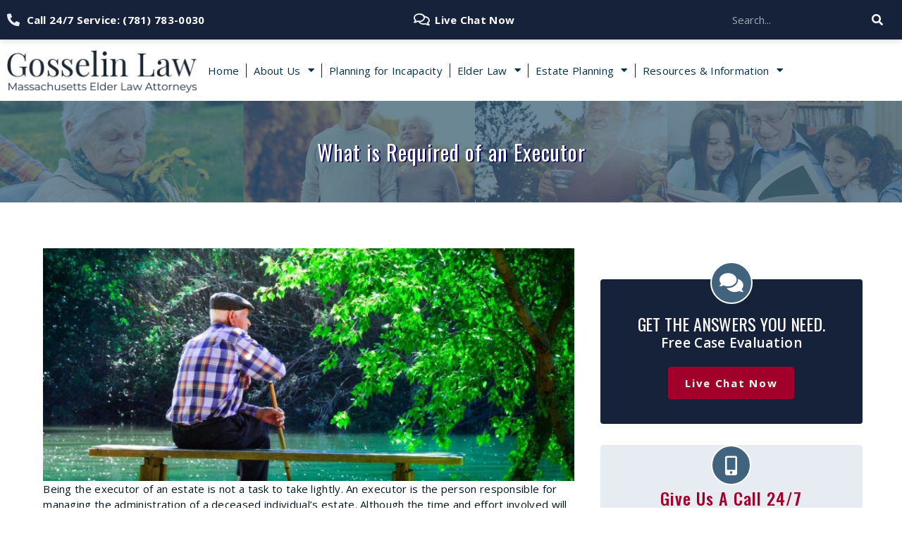

--- FILE ---
content_type: text/html; charset=UTF-8
request_url: https://eldercrisislaw.com/What-is-Required-of-an-Executor/
body_size: 22765
content:

<!DOCTYPE html>
<html lang="en-US">
<head>
	<meta charset="UTF-8">
	<meta name="viewport" content="width=device-width, initial-scale=1.0, viewport-fit=cover" />		<meta name='robots' content='index, follow, max-image-preview:large, max-snippet:-1, max-video-preview:-1' />
	<style>img:is([sizes="auto" i], [sizes^="auto," i]) { contain-intrinsic-size: 3000px 1500px }</style>
	<script>document.documentElement.className = document.documentElement.className.replace("no-js","js");</script>

	<!-- This site is optimized with the Yoast SEO plugin v24.4 - https://yoast.com/wordpress/plugins/seo/ -->
	<title>What is Required of an Executor |Gosselin Law | Boston Massachusetts</title>
	<meta name="description" content="For a consultation with a Boston elder law lawyer, callGosselin Law at 781-782-6000." />
	<link rel="canonical" href="https://eldercrisislaw.com/what-is-required-of-an-executor/" />
	<meta property="og:locale" content="en_US" />
	<meta property="og:type" content="article" />
	<meta property="og:title" content="What is Required of an Executor |Gosselin Law | Boston Massachusetts" />
	<meta property="og:description" content="For a consultation with a Boston elder law lawyer, callGosselin Law at 781-782-6000." />
	<meta property="og:url" content="https://eldercrisislaw.com/what-is-required-of-an-executor/" />
	<meta property="og:site_name" content="Gosselin Law" />
	<meta property="article:published_time" content="2011-06-20T12:14:35+00:00" />
	<meta name="author" content="eldercrisis" />
	<meta name="twitter:card" content="summary_large_image" />
	<meta name="twitter:label1" content="Written by" />
	<meta name="twitter:data1" content="eldercrisis" />
	<meta name="twitter:label2" content="Est. reading time" />
	<meta name="twitter:data2" content="4 minutes" />
	<script type="application/ld+json" class="yoast-schema-graph">{"@context":"https://schema.org","@graph":[{"@type":"Article","@id":"https://eldercrisislaw.com/what-is-required-of-an-executor/#article","isPartOf":{"@id":"https://eldercrisislaw.com/what-is-required-of-an-executor/"},"author":{"name":"eldercrisis","@id":"https://eldercrisislaw.com/#/schema/person/e4f96041f1dde0c533598ebc68419b94"},"headline":"What is Required of an Executor","datePublished":"2011-06-20T12:14:35+00:00","mainEntityOfPage":{"@id":"https://eldercrisislaw.com/what-is-required-of-an-executor/"},"wordCount":750,"publisher":{"@id":"https://eldercrisislaw.com/#organization"},"keywords":["Elder Care","Estate Planning"],"articleSection":["Articles","Estate Planning"],"inLanguage":"en-US"},{"@type":"WebPage","@id":"https://eldercrisislaw.com/what-is-required-of-an-executor/","url":"https://eldercrisislaw.com/what-is-required-of-an-executor/","name":"What is Required of an Executor |Gosselin Law | Boston Massachusetts","isPartOf":{"@id":"https://eldercrisislaw.com/#website"},"datePublished":"2011-06-20T12:14:35+00:00","description":"For a consultation with a Boston elder law lawyer, callGosselin Law at 781-782-6000.","breadcrumb":{"@id":"https://eldercrisislaw.com/what-is-required-of-an-executor/#breadcrumb"},"inLanguage":"en-US","potentialAction":[{"@type":"ReadAction","target":["https://eldercrisislaw.com/what-is-required-of-an-executor/"]}]},{"@type":"BreadcrumbList","@id":"https://eldercrisislaw.com/what-is-required-of-an-executor/#breadcrumb","itemListElement":[{"@type":"ListItem","position":1,"name":"Massachusetts Elder Law and Estate Planning Information","item":"https://eldercrisislaw.com/blog/"},{"@type":"ListItem","position":2,"name":"What is Required of an Executor"}]},{"@type":"WebSite","@id":"https://eldercrisislaw.com/#website","url":"https://eldercrisislaw.com/","name":"Gosselin Law","description":"Massachusetts Elder Law Attorneys","publisher":{"@id":"https://eldercrisislaw.com/#organization"},"potentialAction":[{"@type":"SearchAction","target":{"@type":"EntryPoint","urlTemplate":"https://eldercrisislaw.com/?s={search_term_string}"},"query-input":{"@type":"PropertyValueSpecification","valueRequired":true,"valueName":"search_term_string"}}],"inLanguage":"en-US"},{"@type":"Organization","@id":"https://eldercrisislaw.com/#organization","name":"Gosselin Law","url":"https://eldercrisislaw.com/","logo":{"@type":"ImageObject","inLanguage":"en-US","@id":"https://eldercrisislaw.com/#/schema/logo/image/","url":"https://www.eldercrisislaw.com/wp-content/uploads/2023/08/Gosselin-Kyriakidis-e1692543888519.png","contentUrl":"https://www.eldercrisislaw.com/wp-content/uploads/2023/08/Gosselin-Kyriakidis-e1692543888519.png","width":300,"height":68,"caption":"Gosselin Law"},"image":{"@id":"https://eldercrisislaw.com/#/schema/logo/image/"}},{"@type":"Person","@id":"https://eldercrisislaw.com/#/schema/person/e4f96041f1dde0c533598ebc68419b94","name":"eldercrisis","image":{"@type":"ImageObject","inLanguage":"en-US","@id":"https://eldercrisislaw.com/#/schema/person/image/","url":"https://secure.gravatar.com/avatar/c0189f1da7fcd0e464db1323372a0a8f0aa396e07c689eb7a29ea492a30990cc?s=96&d=mm&r=g","contentUrl":"https://secure.gravatar.com/avatar/c0189f1da7fcd0e464db1323372a0a8f0aa396e07c689eb7a29ea492a30990cc?s=96&d=mm&r=g","caption":"eldercrisis"},"sameAs":["https://eldercrisis.wpengine.com"]}]}</script>
	<!-- / Yoast SEO plugin. -->


<link rel="alternate" type="application/rss+xml" title="Gosselin Law &raquo; Feed" href="https://eldercrisislaw.com/feed/" />
<link rel="alternate" type="application/rss+xml" title="Gosselin Law &raquo; Comments Feed" href="https://eldercrisislaw.com/comments/feed/" />
<script>
window._wpemojiSettings = {"baseUrl":"https:\/\/s.w.org\/images\/core\/emoji\/16.0.1\/72x72\/","ext":".png","svgUrl":"https:\/\/s.w.org\/images\/core\/emoji\/16.0.1\/svg\/","svgExt":".svg","source":{"concatemoji":"https:\/\/eldercrisislaw.com\/wp-includes\/js\/wp-emoji-release.min.js?ver=6.8.3"}};
/*! This file is auto-generated */
!function(s,n){var o,i,e;function c(e){try{var t={supportTests:e,timestamp:(new Date).valueOf()};sessionStorage.setItem(o,JSON.stringify(t))}catch(e){}}function p(e,t,n){e.clearRect(0,0,e.canvas.width,e.canvas.height),e.fillText(t,0,0);var t=new Uint32Array(e.getImageData(0,0,e.canvas.width,e.canvas.height).data),a=(e.clearRect(0,0,e.canvas.width,e.canvas.height),e.fillText(n,0,0),new Uint32Array(e.getImageData(0,0,e.canvas.width,e.canvas.height).data));return t.every(function(e,t){return e===a[t]})}function u(e,t){e.clearRect(0,0,e.canvas.width,e.canvas.height),e.fillText(t,0,0);for(var n=e.getImageData(16,16,1,1),a=0;a<n.data.length;a++)if(0!==n.data[a])return!1;return!0}function f(e,t,n,a){switch(t){case"flag":return n(e,"\ud83c\udff3\ufe0f\u200d\u26a7\ufe0f","\ud83c\udff3\ufe0f\u200b\u26a7\ufe0f")?!1:!n(e,"\ud83c\udde8\ud83c\uddf6","\ud83c\udde8\u200b\ud83c\uddf6")&&!n(e,"\ud83c\udff4\udb40\udc67\udb40\udc62\udb40\udc65\udb40\udc6e\udb40\udc67\udb40\udc7f","\ud83c\udff4\u200b\udb40\udc67\u200b\udb40\udc62\u200b\udb40\udc65\u200b\udb40\udc6e\u200b\udb40\udc67\u200b\udb40\udc7f");case"emoji":return!a(e,"\ud83e\udedf")}return!1}function g(e,t,n,a){var r="undefined"!=typeof WorkerGlobalScope&&self instanceof WorkerGlobalScope?new OffscreenCanvas(300,150):s.createElement("canvas"),o=r.getContext("2d",{willReadFrequently:!0}),i=(o.textBaseline="top",o.font="600 32px Arial",{});return e.forEach(function(e){i[e]=t(o,e,n,a)}),i}function t(e){var t=s.createElement("script");t.src=e,t.defer=!0,s.head.appendChild(t)}"undefined"!=typeof Promise&&(o="wpEmojiSettingsSupports",i=["flag","emoji"],n.supports={everything:!0,everythingExceptFlag:!0},e=new Promise(function(e){s.addEventListener("DOMContentLoaded",e,{once:!0})}),new Promise(function(t){var n=function(){try{var e=JSON.parse(sessionStorage.getItem(o));if("object"==typeof e&&"number"==typeof e.timestamp&&(new Date).valueOf()<e.timestamp+604800&&"object"==typeof e.supportTests)return e.supportTests}catch(e){}return null}();if(!n){if("undefined"!=typeof Worker&&"undefined"!=typeof OffscreenCanvas&&"undefined"!=typeof URL&&URL.createObjectURL&&"undefined"!=typeof Blob)try{var e="postMessage("+g.toString()+"("+[JSON.stringify(i),f.toString(),p.toString(),u.toString()].join(",")+"));",a=new Blob([e],{type:"text/javascript"}),r=new Worker(URL.createObjectURL(a),{name:"wpTestEmojiSupports"});return void(r.onmessage=function(e){c(n=e.data),r.terminate(),t(n)})}catch(e){}c(n=g(i,f,p,u))}t(n)}).then(function(e){for(var t in e)n.supports[t]=e[t],n.supports.everything=n.supports.everything&&n.supports[t],"flag"!==t&&(n.supports.everythingExceptFlag=n.supports.everythingExceptFlag&&n.supports[t]);n.supports.everythingExceptFlag=n.supports.everythingExceptFlag&&!n.supports.flag,n.DOMReady=!1,n.readyCallback=function(){n.DOMReady=!0}}).then(function(){return e}).then(function(){var e;n.supports.everything||(n.readyCallback(),(e=n.source||{}).concatemoji?t(e.concatemoji):e.wpemoji&&e.twemoji&&(t(e.twemoji),t(e.wpemoji)))}))}((window,document),window._wpemojiSettings);
</script>
<style id='wp-emoji-styles-inline-css'>

	img.wp-smiley, img.emoji {
		display: inline !important;
		border: none !important;
		box-shadow: none !important;
		height: 1em !important;
		width: 1em !important;
		margin: 0 0.07em !important;
		vertical-align: -0.1em !important;
		background: none !important;
		padding: 0 !important;
	}
</style>
<link rel='stylesheet' id='wp-block-library-css' href='https://eldercrisislaw.com/wp-includes/css/dist/block-library/style.min.css?ver=6.8.3' media='all' />
<style id='wp-block-library-theme-inline-css'>
.wp-block-audio :where(figcaption){color:#555;font-size:13px;text-align:center}.is-dark-theme .wp-block-audio :where(figcaption){color:#ffffffa6}.wp-block-audio{margin:0 0 1em}.wp-block-code{border:1px solid #ccc;border-radius:4px;font-family:Menlo,Consolas,monaco,monospace;padding:.8em 1em}.wp-block-embed :where(figcaption){color:#555;font-size:13px;text-align:center}.is-dark-theme .wp-block-embed :where(figcaption){color:#ffffffa6}.wp-block-embed{margin:0 0 1em}.blocks-gallery-caption{color:#555;font-size:13px;text-align:center}.is-dark-theme .blocks-gallery-caption{color:#ffffffa6}:root :where(.wp-block-image figcaption){color:#555;font-size:13px;text-align:center}.is-dark-theme :root :where(.wp-block-image figcaption){color:#ffffffa6}.wp-block-image{margin:0 0 1em}.wp-block-pullquote{border-bottom:4px solid;border-top:4px solid;color:currentColor;margin-bottom:1.75em}.wp-block-pullquote cite,.wp-block-pullquote footer,.wp-block-pullquote__citation{color:currentColor;font-size:.8125em;font-style:normal;text-transform:uppercase}.wp-block-quote{border-left:.25em solid;margin:0 0 1.75em;padding-left:1em}.wp-block-quote cite,.wp-block-quote footer{color:currentColor;font-size:.8125em;font-style:normal;position:relative}.wp-block-quote:where(.has-text-align-right){border-left:none;border-right:.25em solid;padding-left:0;padding-right:1em}.wp-block-quote:where(.has-text-align-center){border:none;padding-left:0}.wp-block-quote.is-large,.wp-block-quote.is-style-large,.wp-block-quote:where(.is-style-plain){border:none}.wp-block-search .wp-block-search__label{font-weight:700}.wp-block-search__button{border:1px solid #ccc;padding:.375em .625em}:where(.wp-block-group.has-background){padding:1.25em 2.375em}.wp-block-separator.has-css-opacity{opacity:.4}.wp-block-separator{border:none;border-bottom:2px solid;margin-left:auto;margin-right:auto}.wp-block-separator.has-alpha-channel-opacity{opacity:1}.wp-block-separator:not(.is-style-wide):not(.is-style-dots){width:100px}.wp-block-separator.has-background:not(.is-style-dots){border-bottom:none;height:1px}.wp-block-separator.has-background:not(.is-style-wide):not(.is-style-dots){height:2px}.wp-block-table{margin:0 0 1em}.wp-block-table td,.wp-block-table th{word-break:normal}.wp-block-table :where(figcaption){color:#555;font-size:13px;text-align:center}.is-dark-theme .wp-block-table :where(figcaption){color:#ffffffa6}.wp-block-video :where(figcaption){color:#555;font-size:13px;text-align:center}.is-dark-theme .wp-block-video :where(figcaption){color:#ffffffa6}.wp-block-video{margin:0 0 1em}:root :where(.wp-block-template-part.has-background){margin-bottom:0;margin-top:0;padding:1.25em 2.375em}
</style>
<style id='classic-theme-styles-inline-css'>
/*! This file is auto-generated */
.wp-block-button__link{color:#fff;background-color:#32373c;border-radius:9999px;box-shadow:none;text-decoration:none;padding:calc(.667em + 2px) calc(1.333em + 2px);font-size:1.125em}.wp-block-file__button{background:#32373c;color:#fff;text-decoration:none}
</style>
<style id='global-styles-inline-css'>
:root{--wp--preset--aspect-ratio--square: 1;--wp--preset--aspect-ratio--4-3: 4/3;--wp--preset--aspect-ratio--3-4: 3/4;--wp--preset--aspect-ratio--3-2: 3/2;--wp--preset--aspect-ratio--2-3: 2/3;--wp--preset--aspect-ratio--16-9: 16/9;--wp--preset--aspect-ratio--9-16: 9/16;--wp--preset--color--black: #000000;--wp--preset--color--cyan-bluish-gray: #abb8c3;--wp--preset--color--white: #ffffff;--wp--preset--color--pale-pink: #f78da7;--wp--preset--color--vivid-red: #cf2e2e;--wp--preset--color--luminous-vivid-orange: #ff6900;--wp--preset--color--luminous-vivid-amber: #fcb900;--wp--preset--color--light-green-cyan: #7bdcb5;--wp--preset--color--vivid-green-cyan: #00d084;--wp--preset--color--pale-cyan-blue: #8ed1fc;--wp--preset--color--vivid-cyan-blue: #0693e3;--wp--preset--color--vivid-purple: #9b51e0;--wp--preset--gradient--vivid-cyan-blue-to-vivid-purple: linear-gradient(135deg,rgba(6,147,227,1) 0%,rgb(155,81,224) 100%);--wp--preset--gradient--light-green-cyan-to-vivid-green-cyan: linear-gradient(135deg,rgb(122,220,180) 0%,rgb(0,208,130) 100%);--wp--preset--gradient--luminous-vivid-amber-to-luminous-vivid-orange: linear-gradient(135deg,rgba(252,185,0,1) 0%,rgba(255,105,0,1) 100%);--wp--preset--gradient--luminous-vivid-orange-to-vivid-red: linear-gradient(135deg,rgba(255,105,0,1) 0%,rgb(207,46,46) 100%);--wp--preset--gradient--very-light-gray-to-cyan-bluish-gray: linear-gradient(135deg,rgb(238,238,238) 0%,rgb(169,184,195) 100%);--wp--preset--gradient--cool-to-warm-spectrum: linear-gradient(135deg,rgb(74,234,220) 0%,rgb(151,120,209) 20%,rgb(207,42,186) 40%,rgb(238,44,130) 60%,rgb(251,105,98) 80%,rgb(254,248,76) 100%);--wp--preset--gradient--blush-light-purple: linear-gradient(135deg,rgb(255,206,236) 0%,rgb(152,150,240) 100%);--wp--preset--gradient--blush-bordeaux: linear-gradient(135deg,rgb(254,205,165) 0%,rgb(254,45,45) 50%,rgb(107,0,62) 100%);--wp--preset--gradient--luminous-dusk: linear-gradient(135deg,rgb(255,203,112) 0%,rgb(199,81,192) 50%,rgb(65,88,208) 100%);--wp--preset--gradient--pale-ocean: linear-gradient(135deg,rgb(255,245,203) 0%,rgb(182,227,212) 50%,rgb(51,167,181) 100%);--wp--preset--gradient--electric-grass: linear-gradient(135deg,rgb(202,248,128) 0%,rgb(113,206,126) 100%);--wp--preset--gradient--midnight: linear-gradient(135deg,rgb(2,3,129) 0%,rgb(40,116,252) 100%);--wp--preset--font-size--small: 13px;--wp--preset--font-size--medium: 20px;--wp--preset--font-size--large: 36px;--wp--preset--font-size--x-large: 42px;--wp--preset--spacing--20: 0.44rem;--wp--preset--spacing--30: 0.67rem;--wp--preset--spacing--40: 1rem;--wp--preset--spacing--50: 1.5rem;--wp--preset--spacing--60: 2.25rem;--wp--preset--spacing--70: 3.38rem;--wp--preset--spacing--80: 5.06rem;--wp--preset--shadow--natural: 6px 6px 9px rgba(0, 0, 0, 0.2);--wp--preset--shadow--deep: 12px 12px 50px rgba(0, 0, 0, 0.4);--wp--preset--shadow--sharp: 6px 6px 0px rgba(0, 0, 0, 0.2);--wp--preset--shadow--outlined: 6px 6px 0px -3px rgba(255, 255, 255, 1), 6px 6px rgba(0, 0, 0, 1);--wp--preset--shadow--crisp: 6px 6px 0px rgba(0, 0, 0, 1);}:where(.is-layout-flex){gap: 0.5em;}:where(.is-layout-grid){gap: 0.5em;}body .is-layout-flex{display: flex;}.is-layout-flex{flex-wrap: wrap;align-items: center;}.is-layout-flex > :is(*, div){margin: 0;}body .is-layout-grid{display: grid;}.is-layout-grid > :is(*, div){margin: 0;}:where(.wp-block-columns.is-layout-flex){gap: 2em;}:where(.wp-block-columns.is-layout-grid){gap: 2em;}:where(.wp-block-post-template.is-layout-flex){gap: 1.25em;}:where(.wp-block-post-template.is-layout-grid){gap: 1.25em;}.has-black-color{color: var(--wp--preset--color--black) !important;}.has-cyan-bluish-gray-color{color: var(--wp--preset--color--cyan-bluish-gray) !important;}.has-white-color{color: var(--wp--preset--color--white) !important;}.has-pale-pink-color{color: var(--wp--preset--color--pale-pink) !important;}.has-vivid-red-color{color: var(--wp--preset--color--vivid-red) !important;}.has-luminous-vivid-orange-color{color: var(--wp--preset--color--luminous-vivid-orange) !important;}.has-luminous-vivid-amber-color{color: var(--wp--preset--color--luminous-vivid-amber) !important;}.has-light-green-cyan-color{color: var(--wp--preset--color--light-green-cyan) !important;}.has-vivid-green-cyan-color{color: var(--wp--preset--color--vivid-green-cyan) !important;}.has-pale-cyan-blue-color{color: var(--wp--preset--color--pale-cyan-blue) !important;}.has-vivid-cyan-blue-color{color: var(--wp--preset--color--vivid-cyan-blue) !important;}.has-vivid-purple-color{color: var(--wp--preset--color--vivid-purple) !important;}.has-black-background-color{background-color: var(--wp--preset--color--black) !important;}.has-cyan-bluish-gray-background-color{background-color: var(--wp--preset--color--cyan-bluish-gray) !important;}.has-white-background-color{background-color: var(--wp--preset--color--white) !important;}.has-pale-pink-background-color{background-color: var(--wp--preset--color--pale-pink) !important;}.has-vivid-red-background-color{background-color: var(--wp--preset--color--vivid-red) !important;}.has-luminous-vivid-orange-background-color{background-color: var(--wp--preset--color--luminous-vivid-orange) !important;}.has-luminous-vivid-amber-background-color{background-color: var(--wp--preset--color--luminous-vivid-amber) !important;}.has-light-green-cyan-background-color{background-color: var(--wp--preset--color--light-green-cyan) !important;}.has-vivid-green-cyan-background-color{background-color: var(--wp--preset--color--vivid-green-cyan) !important;}.has-pale-cyan-blue-background-color{background-color: var(--wp--preset--color--pale-cyan-blue) !important;}.has-vivid-cyan-blue-background-color{background-color: var(--wp--preset--color--vivid-cyan-blue) !important;}.has-vivid-purple-background-color{background-color: var(--wp--preset--color--vivid-purple) !important;}.has-black-border-color{border-color: var(--wp--preset--color--black) !important;}.has-cyan-bluish-gray-border-color{border-color: var(--wp--preset--color--cyan-bluish-gray) !important;}.has-white-border-color{border-color: var(--wp--preset--color--white) !important;}.has-pale-pink-border-color{border-color: var(--wp--preset--color--pale-pink) !important;}.has-vivid-red-border-color{border-color: var(--wp--preset--color--vivid-red) !important;}.has-luminous-vivid-orange-border-color{border-color: var(--wp--preset--color--luminous-vivid-orange) !important;}.has-luminous-vivid-amber-border-color{border-color: var(--wp--preset--color--luminous-vivid-amber) !important;}.has-light-green-cyan-border-color{border-color: var(--wp--preset--color--light-green-cyan) !important;}.has-vivid-green-cyan-border-color{border-color: var(--wp--preset--color--vivid-green-cyan) !important;}.has-pale-cyan-blue-border-color{border-color: var(--wp--preset--color--pale-cyan-blue) !important;}.has-vivid-cyan-blue-border-color{border-color: var(--wp--preset--color--vivid-cyan-blue) !important;}.has-vivid-purple-border-color{border-color: var(--wp--preset--color--vivid-purple) !important;}.has-vivid-cyan-blue-to-vivid-purple-gradient-background{background: var(--wp--preset--gradient--vivid-cyan-blue-to-vivid-purple) !important;}.has-light-green-cyan-to-vivid-green-cyan-gradient-background{background: var(--wp--preset--gradient--light-green-cyan-to-vivid-green-cyan) !important;}.has-luminous-vivid-amber-to-luminous-vivid-orange-gradient-background{background: var(--wp--preset--gradient--luminous-vivid-amber-to-luminous-vivid-orange) !important;}.has-luminous-vivid-orange-to-vivid-red-gradient-background{background: var(--wp--preset--gradient--luminous-vivid-orange-to-vivid-red) !important;}.has-very-light-gray-to-cyan-bluish-gray-gradient-background{background: var(--wp--preset--gradient--very-light-gray-to-cyan-bluish-gray) !important;}.has-cool-to-warm-spectrum-gradient-background{background: var(--wp--preset--gradient--cool-to-warm-spectrum) !important;}.has-blush-light-purple-gradient-background{background: var(--wp--preset--gradient--blush-light-purple) !important;}.has-blush-bordeaux-gradient-background{background: var(--wp--preset--gradient--blush-bordeaux) !important;}.has-luminous-dusk-gradient-background{background: var(--wp--preset--gradient--luminous-dusk) !important;}.has-pale-ocean-gradient-background{background: var(--wp--preset--gradient--pale-ocean) !important;}.has-electric-grass-gradient-background{background: var(--wp--preset--gradient--electric-grass) !important;}.has-midnight-gradient-background{background: var(--wp--preset--gradient--midnight) !important;}.has-small-font-size{font-size: var(--wp--preset--font-size--small) !important;}.has-medium-font-size{font-size: var(--wp--preset--font-size--medium) !important;}.has-large-font-size{font-size: var(--wp--preset--font-size--large) !important;}.has-x-large-font-size{font-size: var(--wp--preset--font-size--x-large) !important;}
:where(.wp-block-post-template.is-layout-flex){gap: 1.25em;}:where(.wp-block-post-template.is-layout-grid){gap: 1.25em;}
:where(.wp-block-columns.is-layout-flex){gap: 2em;}:where(.wp-block-columns.is-layout-grid){gap: 2em;}
:root :where(.wp-block-pullquote){font-size: 1.5em;line-height: 1.6;}
</style>
<link rel='stylesheet' id='genesis-block-theme-style-css' href='https://eldercrisislaw.com/wp-content/themes/genesis-block-theme/style.css?ver=1.0.0' media='all' />
<style id='genesis-block-theme-style-inline-css'>


	button,
	input[type='button'],
	input[type='submit'],
	.button,
	.page-numbers.current,
	.page-numbers:hover,
	#page #infinite-handle button,
	#page #infinite-handle button:hover,
	.comment-navigation a,
	.su-button,
	.mobile-navigation,
	.toggle-active,
	.main-navigation .menu-cta a:hover {
	      background-color: #0072e5;
	}

	.entry-content p a,
	.entry-content p a:hover,
	.header-text a,
	.header-text a:hover,
	.entry-content .meta-list a,
	.post-navigation a:hover .post-title,
	.entry-header .entry-title a:hover,
	#page .more-link:hover,
	.site-footer a,
	.main-navigation a:hover,
	.main-navigation ul li.current-menu-item a,
	.main-navigation ul li.current-page-item a {
		color: #0072e5;
	}

	.entry-content p a,
	.header-text a {
		box-shadow: inset 0 -1px 0 #0072e5;
	}

	.entry-content p a:hover,
	.header-text a:hover {
		box-shadow: inset 0 -2px 0 #0072e5;
	}

	
</style>
<link rel='stylesheet' id='genesis-block-theme-fonts-css' href='https://eldercrisislaw.com/wp-content/themes/genesis-block-theme/inc/fonts/css/font-style.css' media='all' />
<link rel='stylesheet' id='gb-icons-css' href='https://eldercrisislaw.com/wp-content/themes/genesis-block-theme/inc/icons/css/icon-style.css?ver=1.0.0' media='screen' />
<link rel='stylesheet' id='elementor-frontend-css' href='https://eldercrisislaw.com/wp-content/uploads/elementor/css/custom-frontend.min.css?ver=1729262140' media='all' />
<link rel='stylesheet' id='widget-icon-list-css' href='https://eldercrisislaw.com/wp-content/uploads/elementor/css/custom-widget-icon-list.min.css?ver=1729262140' media='all' />
<link rel='stylesheet' id='widget-theme-elements-css' href='https://eldercrisislaw.com/wp-content/plugins/elementor-pro/assets/css/widget-theme-elements.min.css?ver=3.24.4' media='all' />
<link rel='stylesheet' id='elementor-icons-shared-0-css' href='https://eldercrisislaw.com/wp-content/plugins/elementor/assets/lib/font-awesome/css/fontawesome.min.css?ver=5.15.3' media='all' />
<link rel='stylesheet' id='elementor-icons-fa-solid-css' href='https://eldercrisislaw.com/wp-content/plugins/elementor/assets/lib/font-awesome/css/solid.min.css?ver=5.15.3' media='all' />
<link rel='stylesheet' id='widget-image-css' href='https://eldercrisislaw.com/wp-content/plugins/elementor/assets/css/widget-image.min.css?ver=3.24.7' media='all' />
<link rel='stylesheet' id='widget-nav-menu-css' href='https://eldercrisislaw.com/wp-content/uploads/elementor/css/custom-pro-widget-nav-menu.min.css?ver=1729262140' media='all' />
<link rel='stylesheet' id='widget-icon-box-css' href='https://eldercrisislaw.com/wp-content/uploads/elementor/css/custom-widget-icon-box.min.css?ver=1729262140' media='all' />
<link rel='stylesheet' id='widget-heading-css' href='https://eldercrisislaw.com/wp-content/plugins/elementor/assets/css/widget-heading.min.css?ver=3.24.7' media='all' />
<link rel='stylesheet' id='widget-share-buttons-css' href='https://eldercrisislaw.com/wp-content/plugins/elementor-pro/assets/css/widget-share-buttons.min.css?ver=3.24.4' media='all' />
<link rel='stylesheet' id='e-apple-webkit-css' href='https://eldercrisislaw.com/wp-content/uploads/elementor/css/custom-apple-webkit.min.css?ver=1729262140' media='all' />
<link rel='stylesheet' id='elementor-icons-fa-brands-css' href='https://eldercrisislaw.com/wp-content/plugins/elementor/assets/lib/font-awesome/css/brands.min.css?ver=5.15.3' media='all' />
<link rel='stylesheet' id='widget-spacer-css' href='https://eldercrisislaw.com/wp-content/plugins/elementor/assets/css/widget-spacer.min.css?ver=3.24.7' media='all' />
<link rel='stylesheet' id='widget-divider-css' href='https://eldercrisislaw.com/wp-content/plugins/elementor/assets/css/widget-divider.min.css?ver=3.24.7' media='all' />
<link rel='stylesheet' id='e-animation-fadeInUp-css' href='https://eldercrisislaw.com/wp-content/plugins/elementor/assets/lib/animations/styles/fadeInUp.min.css?ver=3.24.7' media='all' />
<link rel='stylesheet' id='widget-posts-css' href='https://eldercrisislaw.com/wp-content/plugins/elementor-pro/assets/css/widget-posts.min.css?ver=3.24.4' media='all' />
<link rel='stylesheet' id='widget-forms-css' href='https://eldercrisislaw.com/wp-content/plugins/elementor-pro/assets/css/widget-forms.min.css?ver=3.24.4' media='all' />
<link rel='stylesheet' id='elementor-icons-css' href='https://eldercrisislaw.com/wp-content/plugins/elementor/assets/lib/eicons/css/elementor-icons.min.css?ver=5.31.0' media='all' />
<link rel='stylesheet' id='swiper-css' href='https://eldercrisislaw.com/wp-content/plugins/elementor/assets/lib/swiper/v8/css/swiper.min.css?ver=8.4.5' media='all' />
<link rel='stylesheet' id='e-swiper-css' href='https://eldercrisislaw.com/wp-content/plugins/elementor/assets/css/conditionals/e-swiper.min.css?ver=3.24.7' media='all' />
<link rel='stylesheet' id='elementor-post-2234-css' href='https://eldercrisislaw.com/wp-content/uploads/elementor/css/post-2234.css?ver=1729262140' media='all' />
<link rel='stylesheet' id='elementor-pro-css' href='https://eldercrisislaw.com/wp-content/uploads/elementor/css/custom-pro-frontend.min.css?ver=1729262140' media='all' />
<link rel='stylesheet' id='elementor-post-2248-css' href='https://eldercrisislaw.com/wp-content/uploads/elementor/css/post-2248.css?ver=1729262141' media='all' />
<link rel='stylesheet' id='elementor-post-2249-css' href='https://eldercrisislaw.com/wp-content/uploads/elementor/css/post-2249.css?ver=1729262141' media='all' />
<link rel='stylesheet' id='elementor-post-2251-css' href='https://eldercrisislaw.com/wp-content/uploads/elementor/css/post-2251.css?ver=1729268239' media='all' />
<style id='akismet-widget-style-inline-css'>

			.a-stats {
				--akismet-color-mid-green: #357b49;
				--akismet-color-white: #fff;
				--akismet-color-light-grey: #f6f7f7;

				max-width: 350px;
				width: auto;
			}

			.a-stats * {
				all: unset;
				box-sizing: border-box;
			}

			.a-stats strong {
				font-weight: 600;
			}

			.a-stats a.a-stats__link,
			.a-stats a.a-stats__link:visited,
			.a-stats a.a-stats__link:active {
				background: var(--akismet-color-mid-green);
				border: none;
				box-shadow: none;
				border-radius: 8px;
				color: var(--akismet-color-white);
				cursor: pointer;
				display: block;
				font-family: -apple-system, BlinkMacSystemFont, 'Segoe UI', 'Roboto', 'Oxygen-Sans', 'Ubuntu', 'Cantarell', 'Helvetica Neue', sans-serif;
				font-weight: 500;
				padding: 12px;
				text-align: center;
				text-decoration: none;
				transition: all 0.2s ease;
			}

			/* Extra specificity to deal with TwentyTwentyOne focus style */
			.widget .a-stats a.a-stats__link:focus {
				background: var(--akismet-color-mid-green);
				color: var(--akismet-color-white);
				text-decoration: none;
			}

			.a-stats a.a-stats__link:hover {
				filter: brightness(110%);
				box-shadow: 0 4px 12px rgba(0, 0, 0, 0.06), 0 0 2px rgba(0, 0, 0, 0.16);
			}

			.a-stats .count {
				color: var(--akismet-color-white);
				display: block;
				font-size: 1.5em;
				line-height: 1.4;
				padding: 0 13px;
				white-space: nowrap;
			}
		
</style>
<link rel='stylesheet' id='google-fonts-1-css' href='https://fonts.googleapis.com/css?family=Oswald%3A100%2C100italic%2C200%2C200italic%2C300%2C300italic%2C400%2C400italic%2C500%2C500italic%2C600%2C600italic%2C700%2C700italic%2C800%2C800italic%2C900%2C900italic%7COpen+Sans%3A100%2C100italic%2C200%2C200italic%2C300%2C300italic%2C400%2C400italic%2C500%2C500italic%2C600%2C600italic%2C700%2C700italic%2C800%2C800italic%2C900%2C900italic%7CBitter%3A100%2C100italic%2C200%2C200italic%2C300%2C300italic%2C400%2C400italic%2C500%2C500italic%2C600%2C600italic%2C700%2C700italic%2C800%2C800italic%2C900%2C900italic&#038;display=swap&#038;ver=6.8.3' media='all' />
<link rel='stylesheet' id='elementor-icons-fa-regular-css' href='https://eldercrisislaw.com/wp-content/plugins/elementor/assets/lib/font-awesome/css/regular.min.css?ver=5.15.3' media='all' />
<link rel="preconnect" href="https://fonts.gstatic.com/" crossorigin><script src="https://eldercrisislaw.com/wp-includes/js/jquery/jquery.min.js?ver=3.7.1" id="jquery-core-js"></script>
<script src="https://eldercrisislaw.com/wp-includes/js/jquery/jquery-migrate.min.js?ver=3.4.1" id="jquery-migrate-js"></script>
<link rel="https://api.w.org/" href="https://eldercrisislaw.com/wp-json/" /><link rel="alternate" title="JSON" type="application/json" href="https://eldercrisislaw.com/wp-json/wp/v2/posts/238" /><link rel="EditURI" type="application/rsd+xml" title="RSD" href="https://eldercrisislaw.com/xmlrpc.php?rsd" />
<link rel='shortlink' href='https://eldercrisislaw.com/?p=238' />
<link rel="alternate" title="oEmbed (JSON)" type="application/json+oembed" href="https://eldercrisislaw.com/wp-json/oembed/1.0/embed?url=https%3A%2F%2Feldercrisislaw.com%2Fwhat-is-required-of-an-executor%2F" />
<link rel="alternate" title="oEmbed (XML)" type="text/xml+oembed" href="https://eldercrisislaw.com/wp-json/oembed/1.0/embed?url=https%3A%2F%2Feldercrisislaw.com%2Fwhat-is-required-of-an-executor%2F&#038;format=xml" />

		<!-- GA Google Analytics @ https://m0n.co/ga -->
		<script async src="https://www.googletagmanager.com/gtag/js?id=G-E0SX9ZQV4H"></script>
		<script>
			window.dataLayer = window.dataLayer || [];
			function gtag(){dataLayer.push(arguments);}
			gtag('js', new Date());
			gtag('config', 'G-E0SX9ZQV4H');
		</script>

	<meta name="generator" content="Elementor 3.24.7; features: additional_custom_breakpoints; settings: css_print_method-external, google_font-enabled, font_display-swap">
			<style>
				.e-con.e-parent:nth-of-type(n+4):not(.e-lazyloaded):not(.e-no-lazyload),
				.e-con.e-parent:nth-of-type(n+4):not(.e-lazyloaded):not(.e-no-lazyload) * {
					background-image: none !important;
				}
				@media screen and (max-height: 1024px) {
					.e-con.e-parent:nth-of-type(n+3):not(.e-lazyloaded):not(.e-no-lazyload),
					.e-con.e-parent:nth-of-type(n+3):not(.e-lazyloaded):not(.e-no-lazyload) * {
						background-image: none !important;
					}
				}
				@media screen and (max-height: 640px) {
					.e-con.e-parent:nth-of-type(n+2):not(.e-lazyloaded):not(.e-no-lazyload),
					.e-con.e-parent:nth-of-type(n+2):not(.e-lazyloaded):not(.e-no-lazyload) * {
						background-image: none !important;
					}
				}
			</style>
			<link rel="icon" href="https://eldercrisislaw.com/wp-content/uploads/2024/04/Gosselin-Law-150x150.jpg" sizes="32x32" />
<link rel="icon" href="https://eldercrisislaw.com/wp-content/uploads/2024/04/Gosselin-Law-300x300.jpg" sizes="192x192" />
<link rel="apple-touch-icon" href="https://eldercrisislaw.com/wp-content/uploads/2024/04/Gosselin-Law-300x300.jpg" />
<meta name="msapplication-TileImage" content="https://eldercrisislaw.com/wp-content/uploads/2024/04/Gosselin-Law-300x300.jpg" />
		<style id="wp-custom-css">
			
.elementor-widget-icon-box.elementor-position-left .elementor-icon-box-icon {
	    margin-bottom: 7px!important;
}
.elementor-2249 .elementor-element.elementor-global-2341 .elementor-icon-box-description a {font-family: "Oswald", Sans-serif;
    font-size: 30px;
    font-weight: 600;
	text-transform: uppercase;}

ul {
margin-bottom: 15px;
}
.practice-area-menu .elementor-menu-toggle {padding-top:15px;}
.practice-area-menu .elementor-menu-toggle:before {
    content: 'Click For Practice Areas';
    font-size: 16px;
    font-weight: 600;
    margin-right: 15px;
}

input#elementor-search-form-361ead1b {
	fill:#005177!important;
	color:#fff;
  background-color: #15223a;
}

/* Text on Dark Sections */

.dark-section.pa-box .elementor-icon-box-wrapper {
	min-height:160px;
}
.elementor-button.elementor-slide-button {
	text-shadow:none;font-size: 1.2em;
}

.dark-section.pa-box h3 a:hover {
	color:#fff;
}

.dark-section p, .dark-section li, .dark-section h1, .dark-section h2, .dark-section h3, .dark-section h4, .dark-section h5, .dark-section h6, .dark-section span.elementor-icon-list-text, .dark-section .elementor-cta__description.elementor-cta__content-item {
	color:#fff!important;
}

.dark-section .elementor-widget-container h5 {
	color: #fff!important;
}

/* Tags and Categories */

.tagcloud a {
    display: inline-block;
    margin-right: 2px;
    margin-bottom: 5px;
    padding: 2px 8px;
    font-size: 12px !important;
    border-radius: 1px;
    color: #33373d;
    border: 1px solid #33373d;
    border-radius: 25px;
    background-color: #ffffff;
    text-transform: capitalize;
    font-weight: 400;
    letter-spacing: 1px;
}

.tagcloud a:hover {
    border: 0px solid #a0002a;
    background-color: #a0002a;
	  color:#fff!important;}

ul#menu-category-menu,
.elementor-widget-wp-widget-categories ul  li:before {        
    content: "»";
    margin:0 5px;
    color: #649669;
	font-size: 13px;
}
.elementor-widget-wp-widget-categories li a {
	color:#124559;
}
ul#menu-category-menu,
.elementor-widget-wp-widget-categories ul {list-style: none;
    margin-left: 0;padding-inline-start: 0px;}

ul#menu-category-menu ul  {list-style-type: none!important;padding-inline-start: 20px;}

.elementor-widget-wp-widget-categories h5, .elementor-widget-wp-widget-tag_cloud h5 {display:none}


:focus-visible {
    outline: -webkit-focus-ring-color auto 0px!important;
}

@media (max-width: 767px) {
.elementor-129 .elementor-element.elementor-element-f81d9d1 .elementor-testimonial__image img {
    width: 130px!important;
    height: 26px;
	}
}		</style>
		</head>
<body class="wp-singular post-template-default single single-post postid-238 single-format-standard wp-custom-logo wp-embed-responsive wp-theme-genesis-block-theme featured-image-wide elementor-default elementor-template-full-width elementor-kit-2234 elementor-page-2251">
		<div data-elementor-type="header" data-elementor-id="2248" class="elementor elementor-2248 elementor-location-header" data-elementor-post-type="elementor_library">
			<header class="elementor-element elementor-element-5dc72dea header-1 e-flex e-con-boxed e-con e-parent" data-id="5dc72dea" data-element_type="container" data-settings="{&quot;background_background&quot;:&quot;classic&quot;}">
					<div class="e-con-inner">
		<nav class="elementor-element elementor-element-1a507ada header-1 dark-section elementor-hidden-tablet elementor-hidden-mobile_extra elementor-hidden-mobile e-flex e-con-boxed e-con e-child" data-id="1a507ada" data-element_type="container" data-settings="{&quot;background_background&quot;:&quot;classic&quot;}">
					<div class="e-con-inner">
				<div class="elementor-element elementor-element-10ee94c elementor-icon-list--layout-inline elementor-list-item-link-full_width elementor-widget elementor-widget-icon-list" data-id="10ee94c" data-element_type="widget" data-widget_type="icon-list.default">
				<div class="elementor-widget-container">
					<ul class="elementor-icon-list-items elementor-inline-items">
							<li class="elementor-icon-list-item elementor-inline-item">
											<a href="tel:+1781-783-0030">

												<span class="elementor-icon-list-icon">
							<i aria-hidden="true" class="fas fa-phone-alt"></i>						</span>
										<span class="elementor-icon-list-text">Call 24/7 Service:  (781) 783-0030</span>
											</a>
									</li>
						</ul>
				</div>
				</div>
				<div class="elementor-element elementor-element-0729a76 elementor-icon-list--layout-inline elementor-list-item-link-full_width elementor-widget elementor-widget-icon-list" data-id="0729a76" data-element_type="widget" id="openChatbotLink" data-widget_type="icon-list.default">
				<div class="elementor-widget-container">
					<ul class="elementor-icon-list-items elementor-inline-items">
							<li class="elementor-icon-list-item elementor-inline-item">
											<a href="#">

												<span class="elementor-icon-list-icon">
							<i aria-hidden="true" class="far fa-comments"></i>						</span>
										<span class="elementor-icon-list-text">Live Chat Now</span>
											</a>
									</li>
						</ul>
				</div>
				</div>
				<div class="elementor-element elementor-element-361ead1b elementor-widget-laptop__width-initial elementor-widget__width-initial elementor-search-form--skin-classic elementor-search-form--button-type-icon elementor-search-form--icon-search elementor-widget elementor-widget-search-form" data-id="361ead1b" data-element_type="widget" id="top-search" data-settings="{&quot;skin&quot;:&quot;classic&quot;}" data-widget_type="search-form.default">
				<div class="elementor-widget-container">
					<search role="search">
			<form class="elementor-search-form" action="https://eldercrisislaw.com" method="get">
												<div class="elementor-search-form__container">
					<label class="elementor-screen-only" for="elementor-search-form-361ead1b">Search</label>

					
					<input id="elementor-search-form-361ead1b" placeholder="Search..." class="elementor-search-form__input" type="search" name="s" value="">
					
											<button class="elementor-search-form__submit" type="submit" aria-label="Search">
															<i aria-hidden="true" class="fas fa-search"></i>								<span class="elementor-screen-only">Search</span>
													</button>
					
									</div>
			</form>
		</search>
				</div>
				</div>
					</div>
				</nav>
					</div>
				</header>
		<div class="elementor-element elementor-element-8ffad97 e-flex e-con-boxed e-con e-parent" data-id="8ffad97" data-element_type="container" data-settings="{&quot;background_background&quot;:&quot;classic&quot;,&quot;sticky&quot;:&quot;top&quot;,&quot;sticky_on&quot;:[&quot;widescreen&quot;,&quot;desktop&quot;,&quot;laptop&quot;,&quot;tablet_extra&quot;,&quot;tablet&quot;,&quot;mobile_extra&quot;,&quot;mobile&quot;],&quot;sticky_offset&quot;:0,&quot;sticky_effects_offset&quot;:0}">
					<div class="e-con-inner">
				<div class="elementor-element elementor-element-e704f1f elementor-widget-mobile__width-initial elementor-widget elementor-widget-theme-site-logo elementor-widget-image" data-id="e704f1f" data-element_type="widget" data-widget_type="theme-site-logo.default">
				<div class="elementor-widget-container">
									<a href="https://eldercrisislaw.com">
			<img width="279" height="66" src="https://eldercrisislaw.com/wp-content/uploads/2023/08/Gosselin-elder1-4-2024.png" class="attachment-medium size-medium wp-image-2501" alt="" />				</a>
									</div>
				</div>
				<div class="elementor-element elementor-element-c381d75 elementor-nav-menu__align-start elementor-widget__width-auto elementor-hidden-tablet elementor-hidden-mobile_extra elementor-hidden-mobile elementor-nav-menu--dropdown-tablet elementor-nav-menu__text-align-aside elementor-nav-menu--toggle elementor-nav-menu--burger elementor-widget elementor-widget-nav-menu" data-id="c381d75" data-element_type="widget" data-settings="{&quot;layout&quot;:&quot;horizontal&quot;,&quot;submenu_icon&quot;:{&quot;value&quot;:&quot;&lt;i class=\&quot;fas fa-caret-down\&quot;&gt;&lt;\/i&gt;&quot;,&quot;library&quot;:&quot;fa-solid&quot;},&quot;toggle&quot;:&quot;burger&quot;}" data-widget_type="nav-menu.default">
				<div class="elementor-widget-container">
						<nav aria-label="Menu" class="elementor-nav-menu--main elementor-nav-menu__container elementor-nav-menu--layout-horizontal e--pointer-background e--animation-fade">
				<ul id="menu-1-c381d75" class="elementor-nav-menu"><li class="menu-item menu-item-type-post_type menu-item-object-page menu-item-home menu-item-2295"><a href="https://eldercrisislaw.com/" class="elementor-item">Home</a></li>
<li class="menu-item menu-item-type-post_type menu-item-object-page menu-item-has-children menu-item-2304"><a href="https://eldercrisislaw.com/about-our-firm/" class="elementor-item">About Us</a>
<ul class="sub-menu elementor-nav-menu--dropdown">
	<li class="menu-item menu-item-type-post_type menu-item-object-page menu-item-2532"><a href="https://eldercrisislaw.com/about-our-firm/" class="elementor-sub-item">About Us</a></li>
	<li class="menu-item menu-item-type-post_type menu-item-object-page menu-item-2334"><a href="https://eldercrisislaw.com/client-reviews/" class="elementor-sub-item">Client Reviews</a></li>
	<li class="menu-item menu-item-type-post_type menu-item-object-page menu-item-2303"><a href="https://eldercrisislaw.com/ebook/" class="elementor-sub-item">Ebook</a></li>
</ul>
</li>
<li class="menu-item menu-item-type-post_type menu-item-object-page menu-item-2323"><a href="https://eldercrisislaw.com/elder-law-attorneys/boston-incapacity-planning-lawyers/" class="elementor-item">Planning for Incapacity</a></li>
<li class="menu-item menu-item-type-post_type menu-item-object-page menu-item-has-children menu-item-2314"><a href="https://eldercrisislaw.com/elder-law-attorneys/" class="elementor-item">Elder Law</a>
<ul class="sub-menu elementor-nav-menu--dropdown">
	<li class="menu-item menu-item-type-post_type menu-item-object-page menu-item-2321"><a href="https://eldercrisislaw.com/elder-law-attorneys/boston-masshealth-attorneys/" class="elementor-sub-item">Applying for MassHealth/Medicaid</a></li>
	<li class="menu-item menu-item-type-post_type menu-item-object-page menu-item-2316"><a href="https://eldercrisislaw.com/elder-law-attorneys/elder-home-care-services/" class="elementor-sub-item">Elder Home Care Services</a></li>
	<li class="menu-item menu-item-type-post_type menu-item-object-page menu-item-2317"><a href="https://eldercrisislaw.com/elder-law-attorneys/estate-litigation/" class="elementor-sub-item">Estate Litigation</a></li>
	<li class="menu-item menu-item-type-post_type menu-item-object-page menu-item-2318"><a href="https://eldercrisislaw.com/elder-law-attorneys/boston-guardianship-lawyers/" class="elementor-sub-item">Guardianship &#038; Conservatorship</a></li>
	<li class="menu-item menu-item-type-post_type menu-item-object-page menu-item-2542"><a href="https://eldercrisislaw.com/elder-law-attorneys/boston-irrevocable-trust-lawyers/" class="elementor-sub-item">Irrevocable Trust</a></li>
	<li class="menu-item menu-item-type-post_type menu-item-object-page menu-item-2320"><a href="https://eldercrisislaw.com/elder-law-attorneys/life-and-long-term-care-insurance-lawyers/" class="elementor-sub-item">Long-Term Care</a></li>
	<li class="menu-item menu-item-type-post_type menu-item-object-page menu-item-2315"><a href="https://eldercrisislaw.com/elder-law-attorneys/assistance-with-nursing-home-placement/" class="elementor-sub-item">Nursing Home Placement</a></li>
	<li class="menu-item menu-item-type-post_type menu-item-object-page menu-item-2322"><a href="https://eldercrisislaw.com/elder-law-attorneys/petition-to-partition-property-in-massachusetts/" class="elementor-sub-item">Petition to Partition</a></li>
	<li class="menu-item menu-item-type-post_type menu-item-object-page menu-item-2324"><a href="https://eldercrisislaw.com/elder-law-attorneys/boston-probate-administration-lawyers/" class="elementor-sub-item">Probate Administration</a></li>
	<li class="menu-item menu-item-type-post_type menu-item-object-page menu-item-2325"><a href="https://eldercrisislaw.com/elder-law-attorneys/protecting-your-home-and-assets/" class="elementor-sub-item">Protecting Home and Assets</a></li>
	<li class="menu-item menu-item-type-post_type menu-item-object-page menu-item-2540"><a href="https://eldercrisislaw.com/elder-law-attorneys/massachusetts-special-needs-trust-lawyers/" class="elementor-sub-item">Special Needs Trust</a></li>
	<li class="menu-item menu-item-type-post_type menu-item-object-page menu-item-2328"><a href="https://eldercrisislaw.com/elder-law-attorneys/massachusetts-stroke-recovery-planning/" class="elementor-sub-item">Stroke Recovery Planning</a></li>
	<li class="menu-item menu-item-type-post_type menu-item-object-page menu-item-2329"><a href="https://eldercrisislaw.com/elder-law-attorneys/massachusetts-trustee-fiduciary-services/" class="elementor-sub-item">Trustee and Fiduciary</a></li>
	<li class="menu-item menu-item-type-post_type menu-item-object-page menu-item-2541"><a href="https://eldercrisislaw.com/elder-law-attorneys/boston-wills-and-trusts-lawyers/" class="elementor-sub-item">Wills and Trusts</a></li>
</ul>
</li>
<li class="menu-item menu-item-type-custom menu-item-object-custom menu-item-has-children menu-item-2514"><a href="#" class="elementor-item elementor-item-anchor">Estate Planning</a>
<ul class="sub-menu elementor-nav-menu--dropdown">
	<li class="menu-item menu-item-type-post_type menu-item-object-page menu-item-2319"><a href="https://eldercrisislaw.com/elder-law-attorneys/boston-irrevocable-trust-lawyers/" class="elementor-sub-item">Irrevocable Trust</a></li>
	<li class="menu-item menu-item-type-post_type menu-item-object-page menu-item-2327"><a href="https://eldercrisislaw.com/elder-law-attorneys/massachusetts-special-needs-trust-lawyers/" class="elementor-sub-item">Special Needs Trust</a></li>
	<li class="menu-item menu-item-type-post_type menu-item-object-page menu-item-2330"><a href="https://eldercrisislaw.com/elder-law-attorneys/boston-wills-and-trusts-lawyers/" class="elementor-sub-item">Wills and Trusts</a></li>
</ul>
</li>
<li class="menu-item menu-item-type-post_type menu-item-object-page current_page_parent menu-item-has-children menu-item-2296"><a href="https://eldercrisislaw.com/blog/" class="elementor-item">Resources &#038; Information</a>
<ul class="sub-menu elementor-nav-menu--dropdown">
	<li class="menu-item menu-item-type-taxonomy menu-item-object-category current-post-ancestor current-menu-parent current-post-parent menu-item-2336"><a href="https://eldercrisislaw.com/category/articles/" class="elementor-sub-item">Articles</a></li>
	<li class="menu-item menu-item-type-post_type menu-item-object-page menu-item-2305"><a href="https://eldercrisislaw.com/faq/" class="elementor-sub-item">FAQ</a></li>
	<li class="menu-item menu-item-type-taxonomy menu-item-object-category menu-item-2337"><a href="https://eldercrisislaw.com/category/news-and-media/" class="elementor-sub-item">News and Media</a></li>
</ul>
</li>
</ul>			</nav>
					<div class="elementor-menu-toggle" role="button" tabindex="0" aria-label="Menu Toggle" aria-expanded="false">
			<i aria-hidden="true" role="presentation" class="elementor-menu-toggle__icon--open eicon-menu-bar"></i><i aria-hidden="true" role="presentation" class="elementor-menu-toggle__icon--close eicon-close"></i>			<span class="elementor-screen-only">Menu</span>
		</div>
					<nav class="elementor-nav-menu--dropdown elementor-nav-menu__container" aria-hidden="true">
				<ul id="menu-2-c381d75" class="elementor-nav-menu"><li class="menu-item menu-item-type-post_type menu-item-object-page menu-item-home menu-item-2295"><a href="https://eldercrisislaw.com/" class="elementor-item" tabindex="-1">Home</a></li>
<li class="menu-item menu-item-type-post_type menu-item-object-page menu-item-has-children menu-item-2304"><a href="https://eldercrisislaw.com/about-our-firm/" class="elementor-item" tabindex="-1">About Us</a>
<ul class="sub-menu elementor-nav-menu--dropdown">
	<li class="menu-item menu-item-type-post_type menu-item-object-page menu-item-2532"><a href="https://eldercrisislaw.com/about-our-firm/" class="elementor-sub-item" tabindex="-1">About Us</a></li>
	<li class="menu-item menu-item-type-post_type menu-item-object-page menu-item-2334"><a href="https://eldercrisislaw.com/client-reviews/" class="elementor-sub-item" tabindex="-1">Client Reviews</a></li>
	<li class="menu-item menu-item-type-post_type menu-item-object-page menu-item-2303"><a href="https://eldercrisislaw.com/ebook/" class="elementor-sub-item" tabindex="-1">Ebook</a></li>
</ul>
</li>
<li class="menu-item menu-item-type-post_type menu-item-object-page menu-item-2323"><a href="https://eldercrisislaw.com/elder-law-attorneys/boston-incapacity-planning-lawyers/" class="elementor-item" tabindex="-1">Planning for Incapacity</a></li>
<li class="menu-item menu-item-type-post_type menu-item-object-page menu-item-has-children menu-item-2314"><a href="https://eldercrisislaw.com/elder-law-attorneys/" class="elementor-item" tabindex="-1">Elder Law</a>
<ul class="sub-menu elementor-nav-menu--dropdown">
	<li class="menu-item menu-item-type-post_type menu-item-object-page menu-item-2321"><a href="https://eldercrisislaw.com/elder-law-attorneys/boston-masshealth-attorneys/" class="elementor-sub-item" tabindex="-1">Applying for MassHealth/Medicaid</a></li>
	<li class="menu-item menu-item-type-post_type menu-item-object-page menu-item-2316"><a href="https://eldercrisislaw.com/elder-law-attorneys/elder-home-care-services/" class="elementor-sub-item" tabindex="-1">Elder Home Care Services</a></li>
	<li class="menu-item menu-item-type-post_type menu-item-object-page menu-item-2317"><a href="https://eldercrisislaw.com/elder-law-attorneys/estate-litigation/" class="elementor-sub-item" tabindex="-1">Estate Litigation</a></li>
	<li class="menu-item menu-item-type-post_type menu-item-object-page menu-item-2318"><a href="https://eldercrisislaw.com/elder-law-attorneys/boston-guardianship-lawyers/" class="elementor-sub-item" tabindex="-1">Guardianship &#038; Conservatorship</a></li>
	<li class="menu-item menu-item-type-post_type menu-item-object-page menu-item-2542"><a href="https://eldercrisislaw.com/elder-law-attorneys/boston-irrevocable-trust-lawyers/" class="elementor-sub-item" tabindex="-1">Irrevocable Trust</a></li>
	<li class="menu-item menu-item-type-post_type menu-item-object-page menu-item-2320"><a href="https://eldercrisislaw.com/elder-law-attorneys/life-and-long-term-care-insurance-lawyers/" class="elementor-sub-item" tabindex="-1">Long-Term Care</a></li>
	<li class="menu-item menu-item-type-post_type menu-item-object-page menu-item-2315"><a href="https://eldercrisislaw.com/elder-law-attorneys/assistance-with-nursing-home-placement/" class="elementor-sub-item" tabindex="-1">Nursing Home Placement</a></li>
	<li class="menu-item menu-item-type-post_type menu-item-object-page menu-item-2322"><a href="https://eldercrisislaw.com/elder-law-attorneys/petition-to-partition-property-in-massachusetts/" class="elementor-sub-item" tabindex="-1">Petition to Partition</a></li>
	<li class="menu-item menu-item-type-post_type menu-item-object-page menu-item-2324"><a href="https://eldercrisislaw.com/elder-law-attorneys/boston-probate-administration-lawyers/" class="elementor-sub-item" tabindex="-1">Probate Administration</a></li>
	<li class="menu-item menu-item-type-post_type menu-item-object-page menu-item-2325"><a href="https://eldercrisislaw.com/elder-law-attorneys/protecting-your-home-and-assets/" class="elementor-sub-item" tabindex="-1">Protecting Home and Assets</a></li>
	<li class="menu-item menu-item-type-post_type menu-item-object-page menu-item-2540"><a href="https://eldercrisislaw.com/elder-law-attorneys/massachusetts-special-needs-trust-lawyers/" class="elementor-sub-item" tabindex="-1">Special Needs Trust</a></li>
	<li class="menu-item menu-item-type-post_type menu-item-object-page menu-item-2328"><a href="https://eldercrisislaw.com/elder-law-attorneys/massachusetts-stroke-recovery-planning/" class="elementor-sub-item" tabindex="-1">Stroke Recovery Planning</a></li>
	<li class="menu-item menu-item-type-post_type menu-item-object-page menu-item-2329"><a href="https://eldercrisislaw.com/elder-law-attorneys/massachusetts-trustee-fiduciary-services/" class="elementor-sub-item" tabindex="-1">Trustee and Fiduciary</a></li>
	<li class="menu-item menu-item-type-post_type menu-item-object-page menu-item-2541"><a href="https://eldercrisislaw.com/elder-law-attorneys/boston-wills-and-trusts-lawyers/" class="elementor-sub-item" tabindex="-1">Wills and Trusts</a></li>
</ul>
</li>
<li class="menu-item menu-item-type-custom menu-item-object-custom menu-item-has-children menu-item-2514"><a href="#" class="elementor-item elementor-item-anchor" tabindex="-1">Estate Planning</a>
<ul class="sub-menu elementor-nav-menu--dropdown">
	<li class="menu-item menu-item-type-post_type menu-item-object-page menu-item-2319"><a href="https://eldercrisislaw.com/elder-law-attorneys/boston-irrevocable-trust-lawyers/" class="elementor-sub-item" tabindex="-1">Irrevocable Trust</a></li>
	<li class="menu-item menu-item-type-post_type menu-item-object-page menu-item-2327"><a href="https://eldercrisislaw.com/elder-law-attorneys/massachusetts-special-needs-trust-lawyers/" class="elementor-sub-item" tabindex="-1">Special Needs Trust</a></li>
	<li class="menu-item menu-item-type-post_type menu-item-object-page menu-item-2330"><a href="https://eldercrisislaw.com/elder-law-attorneys/boston-wills-and-trusts-lawyers/" class="elementor-sub-item" tabindex="-1">Wills and Trusts</a></li>
</ul>
</li>
<li class="menu-item menu-item-type-post_type menu-item-object-page current_page_parent menu-item-has-children menu-item-2296"><a href="https://eldercrisislaw.com/blog/" class="elementor-item" tabindex="-1">Resources &#038; Information</a>
<ul class="sub-menu elementor-nav-menu--dropdown">
	<li class="menu-item menu-item-type-taxonomy menu-item-object-category current-post-ancestor current-menu-parent current-post-parent menu-item-2336"><a href="https://eldercrisislaw.com/category/articles/" class="elementor-sub-item" tabindex="-1">Articles</a></li>
	<li class="menu-item menu-item-type-post_type menu-item-object-page menu-item-2305"><a href="https://eldercrisislaw.com/faq/" class="elementor-sub-item" tabindex="-1">FAQ</a></li>
	<li class="menu-item menu-item-type-taxonomy menu-item-object-category menu-item-2337"><a href="https://eldercrisislaw.com/category/news-and-media/" class="elementor-sub-item" tabindex="-1">News and Media</a></li>
</ul>
</li>
</ul>			</nav>
				</div>
				</div>
				<div class="elementor-element elementor-element-29908a1 elementor-hidden-widescreen elementor-hidden-desktop elementor-hidden-laptop elementor-hidden-tablet_extra elementor-view-default elementor-widget elementor-widget-icon" data-id="29908a1" data-element_type="widget" data-widget_type="icon.default">
				<div class="elementor-widget-container">
					<div class="elementor-icon-wrapper">
			<a class="elementor-icon" href="#elementor-action%3Aaction%3Dpopup%3Aopen%26settings%3DeyJpZCI6IjIyNTYiLCJ0b2dnbGUiOmZhbHNlfQ%3D%3D">
			<i aria-hidden="true" class="fas fa-bars"></i>			</a>
		</div>
				</div>
				</div>
					</div>
				</div>
				</div>
				<div data-elementor-type="single" data-elementor-id="2251" class="elementor elementor-2251 elementor-location-single post-238 post type-post status-publish format-standard hentry category-articles category-estate-planning tag-elder-care tag-estate-planning without-featured-image" data-elementor-post-type="elementor_library">
			<div class="elementor-element elementor-element-508eb417 e-flex e-con-boxed e-con e-parent" data-id="508eb417" data-element_type="container" data-settings="{&quot;background_background&quot;:&quot;classic&quot;}">
					<div class="e-con-inner">
				<div class="elementor-element elementor-element-4c0f0c8 elementor-widget elementor-widget-theme-post-title elementor-page-title elementor-widget-heading" data-id="4c0f0c8" data-element_type="widget" data-widget_type="theme-post-title.default">
				<div class="elementor-widget-container">
			<h1 class="elementor-heading-title elementor-size-default">What is Required of an Executor</h1>		</div>
				</div>
					</div>
				</div>
		<div class="elementor-element elementor-element-6b6b89af e-flex e-con-boxed e-con e-parent" data-id="6b6b89af" data-element_type="container">
					<div class="e-con-inner">
		<div class="elementor-element elementor-element-7b28f0c9 e-con-full e-flex e-con e-child" data-id="7b28f0c9" data-element_type="container">
				<div class="elementor-element elementor-element-503ab3a6 elementor-widget elementor-widget-theme-post-featured-image elementor-widget-image" data-id="503ab3a6" data-element_type="widget" data-widget_type="theme-post-featured-image.default">
				<div class="elementor-widget-container">
													<img src="https://eldercrisislaw.com/wp-content/uploads/elementor/thumbs/1-min-qb6zkf71ftjdqj5nmufiri82zrtck9wfh05vlvw8fg.jpg" title="1-min" alt="" loading="lazy" />													</div>
				</div>
				<div class="elementor-element elementor-element-8768834 elementor-widget elementor-widget-theme-post-content" data-id="8768834" data-element_type="widget" data-widget_type="theme-post-content.default">
				<div class="elementor-widget-container">
			<p>Being the executor of an estate is not a task to take lightly. An executor is the person responsible for managing the administration of a deceased individual&#8217;s estate. Although the time and effort involved will vary with the size of the estate, even if you are the executor of a small estate you will have important duties that must be performed correctly or you may be liable to the estate or the beneficiaries.</p>
<p>The executor is either named in the will or if there is no will, appointed by the court. You do not have to accept the position of executor even if you are named in the will.</p>
<p>The average estate administration takes one year, although you won&#8217;t need to work full time on it. Following are some of the duties you may have to perform as executor:</p>
<ul>
<li><strong>Locate documents.</strong> If there is a will, but you don&#8217;t already know where the will is or the will hasn&#8217;t already been brought to court, you may need to find it among the deceased&#8217;s belongings. If all you have is a copy of the will, you may need to get the original from the lawyer who drafted it. You will also need to get a copy of the death certificate.</li>
<li><strong>Hire an attorney.</strong> You are not required to hire an attorney, but mistakes can cost you money. You may be personally liable if something goes wrong with the estate or the payment of taxes. An attorney can help you make sure all the proper steps are taken and deadlines met.</li>
<li><strong>Apply for probate.</strong> If there is a will, the court will grant you letters testamentary. If there is no will, you will receive letters of administration. This will officially begin your work as the executor.</li>
<li><strong>Notify Interested Parties.</strong> Notify the beneficiaries of the will, if there is a will, as well as any potential heirs (such as children, siblings, or parents who may or may not be named in a will). In addition, you will have to place an advertisement for potential creditors in a newspaper near where the deceased lived.</li>
<li><strong>Manage the deceased&#8217;s property.</strong> You will need to prepare a list of the deceased&#8217;s assets and liabilities, and you may need to collect any property in the hands of other people. One of the executor&#8217;s jobs is to protect the property from loss, so you will need to assure the property is kept safe. You will also need to hire an appraiser to find out how much any property is worth. In addition, if the estate includes a business, you may have to make sure the business continues to run.</li>
<li><strong>Pay valid claims by creditors.</strong> Once the creditors are determined, you will need to pay the deceased&#8217;s debts from the estate&#8217;s funds. The executor is not personally liable for deceased&#8217;s debts. The estate usually pays any reasonable funeral expenses first. Other debts include probate and administration fees and taxes as well as any valid claims filed by creditors.</li>
<li><strong>File Tax Returns.</strong> You need to make sure the tax forms are filed within the time frame set under the law. Taxes will include estate taxes and income taxes.</li>
<li><strong>Distribute the assets to the beneficiaries.</strong> Once the creditors&#8217; claims are clear, the executor is responsible for making sure the beneficiaries get what they are entitled to under the will or under the law, if there is no will. You may be required to sell property in order to fulfill legacies in a will. In addition, you may have to set up any trusts required by that will.</li>
<li><strong>Keep accurate records.</strong> It is very important to keep accurate records of everything you do. You will need to create a final accounting, which the beneficiaries must review before the distribution of the estate can be finalized. The accounting should include any distributions and expenses as well as any income earned by the estate since the deceased died.</li>
<li><strong>File the final accounting with the court.</strong> Once the final accounting is approved by the beneficiaries and the court, the court will close the estate. File a final report with the court and close the estate.</li>
</ul>
<p>All this can be a lot of work, but remember that the executor is entitled to compensation, subject to approval by the court. Keep in mind that the compensation is counted as income, so you will need to declare it on your income taxes.</p>
		</div>
				</div>
				<div class="elementor-element elementor-element-126806fb elementor-share-buttons--view-icon-text elementor-share-buttons--skin-gradient elementor-share-buttons--shape-square elementor-grid-0 elementor-share-buttons--color-official elementor-widget elementor-widget-share-buttons" data-id="126806fb" data-element_type="widget" data-widget_type="share-buttons.default">
				<div class="elementor-widget-container">
					<div class="elementor-grid">
								<div class="elementor-grid-item">
						<div
							class="elementor-share-btn elementor-share-btn_facebook"
							role="button"
							tabindex="0"
							aria-label="Share on facebook"
						>
															<span class="elementor-share-btn__icon">
								<i class="fab fa-facebook" aria-hidden="true"></i>							</span>
																				</div>
					</div>
									<div class="elementor-grid-item">
						<div
							class="elementor-share-btn elementor-share-btn_twitter"
							role="button"
							tabindex="0"
							aria-label="Share on twitter"
						>
															<span class="elementor-share-btn__icon">
								<i class="fab fa-twitter" aria-hidden="true"></i>							</span>
																				</div>
					</div>
									<div class="elementor-grid-item">
						<div
							class="elementor-share-btn elementor-share-btn_linkedin"
							role="button"
							tabindex="0"
							aria-label="Share on linkedin"
						>
															<span class="elementor-share-btn__icon">
								<i class="fab fa-linkedin" aria-hidden="true"></i>							</span>
																				</div>
					</div>
									<div class="elementor-grid-item">
						<div
							class="elementor-share-btn elementor-share-btn_pocket"
							role="button"
							tabindex="0"
							aria-label="Share on pocket"
						>
															<span class="elementor-share-btn__icon">
								<i class="fab fa-get-pocket" aria-hidden="true"></i>							</span>
																				</div>
					</div>
									<div class="elementor-grid-item">
						<div
							class="elementor-share-btn elementor-share-btn_email"
							role="button"
							tabindex="0"
							aria-label="Share on email"
						>
															<span class="elementor-share-btn__icon">
								<i class="fas fa-envelope" aria-hidden="true"></i>							</span>
																				</div>
					</div>
						</div>
				</div>
				</div>
				</div>
		<div class="elementor-element elementor-element-7d8a929f e-con-full e-flex e-con e-child" data-id="7d8a929f" data-element_type="container" data-settings="{&quot;background_background&quot;:&quot;classic&quot;}">
				<div class="elementor-element elementor-element-2708c526 elementor-widget elementor-widget-spacer" data-id="2708c526" data-element_type="widget" data-widget_type="spacer.default">
				<div class="elementor-widget-container">
					<div class="elementor-spacer">
			<div class="elementor-spacer-inner"></div>
		</div>
				</div>
				</div>
				<div class="elementor-element elementor-element-1f38662 elementor-widget elementor-widget-template" data-id="1f38662" data-element_type="widget" data-widget_type="template.default">
				<div class="elementor-widget-container">
					<div class="elementor-template">
					<div data-elementor-type="section" data-elementor-id="2276" class="elementor elementor-2276 elementor-location-single" data-elementor-post-type="elementor_library">
			<div class="elementor-element elementor-element-597df1c0 dark-section e-con-full e-flex e-con e-parent" data-id="597df1c0" data-element_type="container" data-settings="{&quot;background_background&quot;:&quot;classic&quot;}">
		<div class="elementor-element elementor-element-1680f2d8 e-con-full e-flex e-con e-child" data-id="1680f2d8" data-element_type="container" data-settings="{&quot;background_background&quot;:&quot;classic&quot;}">
				<div class="elementor-element elementor-element-67e47141 elementor-view-framed elementor-shape-circle elementor-widget elementor-widget-icon" data-id="67e47141" data-element_type="widget" data-widget_type="icon.default">
				<div class="elementor-widget-container">
					<div class="elementor-icon-wrapper">
			<div class="elementor-icon">
			<i aria-hidden="true" class="fas fa-comments"></i>			</div>
		</div>
				</div>
				</div>
				<div class="elementor-element elementor-element-4eb5de44 elementor-widget elementor-widget-heading" data-id="4eb5de44" data-element_type="widget" data-widget_type="heading.default">
				<div class="elementor-widget-container">
			<h2 class="elementor-heading-title elementor-size-default">Get the Answers You Need. </h2>		</div>
				</div>
				<div class="elementor-element elementor-element-3be5e775 elementor-widget elementor-widget-heading" data-id="3be5e775" data-element_type="widget" data-widget_type="heading.default">
				<div class="elementor-widget-container">
			<h2 class="elementor-heading-title elementor-size-default">free case evaluation</h2>		</div>
				</div>
				<div class="elementor-element elementor-element-2c13727 elementor-align-center elementor-widget elementor-widget-button" data-id="2c13727" data-element_type="widget" data-widget_type="button.default">
				<div class="elementor-widget-container">
					<div class="elementor-button-wrapper">
			<a class="elementor-button elementor-button-link elementor-size-sm" href="#" id="openChatbotButton">
						<span class="elementor-button-content-wrapper">
									<span class="elementor-button-text">Live Chat Now</span>
					</span>
					</a>
		</div>
				</div>
				</div>
				</div>
				</div>
				</div>
				</div>
				</div>
				</div>
				<div class="elementor-element elementor-element-7876b702 elementor-widget elementor-widget-spacer" data-id="7876b702" data-element_type="widget" data-widget_type="spacer.default">
				<div class="elementor-widget-container">
					<div class="elementor-spacer">
			<div class="elementor-spacer-inner"></div>
		</div>
				</div>
				</div>
				<div class="elementor-element elementor-element-f28d88a elementor-hidden-mobile_extra elementor-hidden-mobile elementor-widget elementor-widget-template" data-id="f28d88a" data-element_type="widget" data-widget_type="template.default">
				<div class="elementor-widget-container">
					<div class="elementor-template">
					<div data-elementor-type="container" data-elementor-id="2439" class="elementor elementor-2439" data-elementor-post-type="elementor_library">
				<div class="elementor-element elementor-element-ad61c6c e-con-full e-flex e-con e-parent" data-id="ad61c6c" data-element_type="container" data-settings="{&quot;background_background&quot;:&quot;classic&quot;}">
				<div class="elementor-element elementor-element-eb555d3 elementor-view-framed elementor-shape-circle elementor-widget elementor-widget-icon" data-id="eb555d3" data-element_type="widget" data-widget_type="icon.default">
				<div class="elementor-widget-container">
					<div class="elementor-icon-wrapper">
			<div class="elementor-icon">
			<i aria-hidden="true" class="fas fa-mobile-alt"></i>			</div>
		</div>
				</div>
				</div>
				<div class="elementor-element elementor-element-49b60b0c elementor-widget elementor-widget-heading" data-id="49b60b0c" data-element_type="widget" data-widget_type="heading.default">
				<div class="elementor-widget-container">
			<h2 class="elementor-heading-title elementor-size-default">Give Us A Call 24/7 </h2>		</div>
				</div>
				<div class="elementor-element elementor-element-3eef7952 elementor-align-center elementor-widget elementor-widget-button" data-id="3eef7952" data-element_type="widget" data-widget_type="button.default">
				<div class="elementor-widget-container">
					<div class="elementor-button-wrapper">
			<a class="elementor-button elementor-button-link elementor-size-sm" href="tel:+17817830030">
						<span class="elementor-button-content-wrapper">
						<span class="elementor-button-icon">
				<i aria-hidden="true" class="fas fa-phone-alt"></i>			</span>
									<span class="elementor-button-text">(781) 783-0030</span>
					</span>
					</a>
		</div>
				</div>
				</div>
				</div>
		<div class="elementor-element elementor-element-2b8f980 e-flex e-con-boxed e-con e-parent" data-id="2b8f980" data-element_type="container">
					<div class="e-con-inner">
					</div>
				</div>
				</div>
				</div>
				</div>
				</div>
				<div class="elementor-element elementor-element-6a32df59 elementor-widget-divider--view-line_text elementor-widget-divider--element-align-left elementor-widget__width-inherit elementor-widget elementor-widget-divider" data-id="6a32df59" data-element_type="widget" data-widget_type="divider.default">
				<div class="elementor-widget-container">
					<div class="elementor-divider">
			<span class="elementor-divider-separator">
							<h1 class="elementor-divider__text elementor-divider__element">
				Categories				</h1>
						</span>
		</div>
				</div>
				</div>
				<div class="elementor-element elementor-element-105ed99d elementor-widget elementor-widget-wp-widget-categories" data-id="105ed99d" data-element_type="widget" data-widget_type="wp-widget-categories.default">
				<div class="elementor-widget-container">
			<h5>Categories</h5>
			<ul>
					<li class="cat-item cat-item-28"><a href="https://eldercrisislaw.com/category/articles/">Articles</a>
</li>
	<li class="cat-item cat-item-34"><a href="https://eldercrisislaw.com/category/elder-law/">Elder Law</a>
</li>
	<li class="cat-item cat-item-35"><a href="https://eldercrisislaw.com/category/estate-planning/">Estate Planning</a>
</li>
	<li class="cat-item cat-item-33"><a href="https://eldercrisislaw.com/category/news-and-media/">News and Media</a>
</li>
	<li class="cat-item cat-item-55"><a href="https://eldercrisislaw.com/category/palliative-care/">Palliative Care</a>
</li>
	<li class="cat-item cat-item-46"><a href="https://eldercrisislaw.com/category/probate-administration/">Probate Administration</a>
</li>
	<li class="cat-item cat-item-73"><a href="https://eldercrisislaw.com/category/representative-cases/">Representative Cases</a>
</li>
	<li class="cat-item cat-item-1"><a href="https://eldercrisislaw.com/category/uncategorized/">Uncategorized</a>
</li>
			</ul>

					</div>
				</div>
				<div class="elementor-element elementor-element-cc6b282 elementor-widget elementor-widget-spacer" data-id="cc6b282" data-element_type="widget" data-widget_type="spacer.default">
				<div class="elementor-widget-container">
					<div class="elementor-spacer">
			<div class="elementor-spacer-inner"></div>
		</div>
				</div>
				</div>
				<div class="elementor-element elementor-element-79e2ed8f elementor-widget-divider--view-line_text elementor-widget-divider--element-align-left elementor-widget__width-inherit elementor-widget elementor-widget-divider" data-id="79e2ed8f" data-element_type="widget" data-widget_type="divider.default">
				<div class="elementor-widget-container">
					<div class="elementor-divider">
			<span class="elementor-divider-separator">
							<h1 class="elementor-divider__text elementor-divider__element">
				Tags				</h1>
						</span>
		</div>
				</div>
				</div>
				<div class="elementor-element elementor-element-55657337 elementor-widget elementor-widget-wp-widget-tag_cloud" data-id="55657337" data-element_type="widget" data-widget_type="wp-widget-tag_cloud.default">
				<div class="elementor-widget-container">
			<h5>Tags</h5><div class="tagcloud"><a href="https://eldercrisislaw.com/tag/aarp/" class="tag-cloud-link tag-link-48 tag-link-position-1" style="font-size: 8pt;" aria-label="AARP (2 items)">AARP</a>
<a href="https://eldercrisislaw.com/tag/alzheimers/" class="tag-cloud-link tag-link-29 tag-link-position-2" style="font-size: 14.1313868613pt;" aria-label="Alzheimer’s (11 items)">Alzheimer’s</a>
<a href="https://eldercrisislaw.com/tag/asset-protection/" class="tag-cloud-link tag-link-57 tag-link-position-3" style="font-size: 10.2481751825pt;" aria-label="Asset Protection (4 items)">Asset Protection</a>
<a href="https://eldercrisislaw.com/tag/beneficiaries/" class="tag-cloud-link tag-link-181 tag-link-position-4" style="font-size: 9.22627737226pt;" aria-label="beneficiaries (3 items)">beneficiaries</a>
<a href="https://eldercrisislaw.com/tag/beneficiary/" class="tag-cloud-link tag-link-132 tag-link-position-5" style="font-size: 10.2481751825pt;" aria-label="Beneficiary (4 items)">Beneficiary</a>
<a href="https://eldercrisislaw.com/tag/bereavement/" class="tag-cloud-link tag-link-70 tag-link-position-6" style="font-size: 8pt;" aria-label="bereavement (2 items)">bereavement</a>
<a href="https://eldercrisislaw.com/tag/coronavirus/" class="tag-cloud-link tag-link-130 tag-link-position-7" style="font-size: 11.0656934307pt;" aria-label="Coronavirus (5 items)">Coronavirus</a>
<a href="https://eldercrisislaw.com/tag/covid-19/" class="tag-cloud-link tag-link-131 tag-link-position-8" style="font-size: 12.802919708pt;" aria-label="COVID-19 (8 items)">COVID-19</a>
<a href="https://eldercrisislaw.com/tag/debt/" class="tag-cloud-link tag-link-71 tag-link-position-9" style="font-size: 9.22627737226pt;" aria-label="Debt (3 items)">Debt</a>
<a href="https://eldercrisislaw.com/tag/dementia/" class="tag-cloud-link tag-link-85 tag-link-position-10" style="font-size: 11.7810218978pt;" aria-label="dementia (6 items)">dementia</a>
<a href="https://eldercrisislaw.com/tag/disability-benefits/" class="tag-cloud-link tag-link-76 tag-link-position-11" style="font-size: 10.2481751825pt;" aria-label="disability benefits (4 items)">disability benefits</a>
<a href="https://eldercrisislaw.com/tag/elder-abuse/" class="tag-cloud-link tag-link-58 tag-link-position-12" style="font-size: 11.0656934307pt;" aria-label="Elder Abuse (5 items)">Elder Abuse</a>
<a href="https://eldercrisislaw.com/tag/elder-care/" class="tag-cloud-link tag-link-30 tag-link-position-13" style="font-size: 22pt;" aria-label="Elder Care (69 items)">Elder Care</a>
<a href="https://eldercrisislaw.com/tag/elder-care-law/" class="tag-cloud-link tag-link-74 tag-link-position-14" style="font-size: 16.1751824818pt;" aria-label="Elder care law (18 items)">Elder care law</a>
<a href="https://eldercrisislaw.com/tag/elder-crisis/" class="tag-cloud-link tag-link-67 tag-link-position-15" style="font-size: 14.1313868613pt;" aria-label="Elder Crisis (11 items)">Elder Crisis</a>
<a href="https://eldercrisislaw.com/tag/elder-law/" class="tag-cloud-link tag-link-88 tag-link-position-16" style="font-size: 19.8540145985pt;" aria-label="elder law (43 items)">elder law</a>
<a href="https://eldercrisislaw.com/tag/elder-planning/" class="tag-cloud-link tag-link-39 tag-link-position-17" style="font-size: 20.5693430657pt;" aria-label="Elder Planning (50 items)">Elder Planning</a>
<a href="https://eldercrisislaw.com/tag/estate-plan/" class="tag-cloud-link tag-link-183 tag-link-position-18" style="font-size: 9.22627737226pt;" aria-label="estate plan (3 items)">estate plan</a>
<a href="https://eldercrisislaw.com/tag/estate-planning/" class="tag-cloud-link tag-link-54 tag-link-position-19" style="font-size: 20.5693430657pt;" aria-label="Estate Planning (50 items)">Estate Planning</a>
<a href="https://eldercrisislaw.com/tag/financial-abuse/" class="tag-cloud-link tag-link-53 tag-link-position-20" style="font-size: 8pt;" aria-label="Financial Abuse (2 items)">Financial Abuse</a>
<a href="https://eldercrisislaw.com/tag/health-care-proxy/" class="tag-cloud-link tag-link-129 tag-link-position-21" style="font-size: 9.22627737226pt;" aria-label="health care proxy (3 items)">health care proxy</a>
<a href="https://eldercrisislaw.com/tag/heirs/" class="tag-cloud-link tag-link-134 tag-link-position-22" style="font-size: 10.2481751825pt;" aria-label="Heirs (4 items)">Heirs</a>
<a href="https://eldercrisislaw.com/tag/incapacity/" class="tag-cloud-link tag-link-51 tag-link-position-23" style="font-size: 8pt;" aria-label="Incapacity (2 items)">Incapacity</a>
<a href="https://eldercrisislaw.com/tag/ira/" class="tag-cloud-link tag-link-83 tag-link-position-24" style="font-size: 10.2481751825pt;" aria-label="IRA (4 items)">IRA</a>
<a href="https://eldercrisislaw.com/tag/irs/" class="tag-cloud-link tag-link-72 tag-link-position-25" style="font-size: 8pt;" aria-label="IRS (2 items)">IRS</a>
<a href="https://eldercrisislaw.com/tag/living-will/" class="tag-cloud-link tag-link-49 tag-link-position-26" style="font-size: 12.802919708pt;" aria-label="Living Will (8 items)">Living Will</a>
<a href="https://eldercrisislaw.com/tag/long-term-care/" class="tag-cloud-link tag-link-41 tag-link-position-27" style="font-size: 20.0583941606pt;" aria-label="Long-Term Care (45 items)">Long-Term Care</a>
<a href="https://eldercrisislaw.com/tag/masshealth/" class="tag-cloud-link tag-link-60 tag-link-position-28" style="font-size: 11.7810218978pt;" aria-label="MassHealth (6 items)">MassHealth</a>
<a href="https://eldercrisislaw.com/tag/medicaid/" class="tag-cloud-link tag-link-36 tag-link-position-29" style="font-size: 20.0583941606pt;" aria-label="Medicaid (45 items)">Medicaid</a>
<a href="https://eldercrisislaw.com/tag/medicaid-planning/" class="tag-cloud-link tag-link-37 tag-link-position-30" style="font-size: 11.7810218978pt;" aria-label="Medicaid Planning (6 items)">Medicaid Planning</a>
<a href="https://eldercrisislaw.com/tag/medicare/" class="tag-cloud-link tag-link-38 tag-link-position-31" style="font-size: 19.4452554745pt;" aria-label="Medicare (39 items)">Medicare</a>
<a href="https://eldercrisislaw.com/tag/medicare-advantage/" class="tag-cloud-link tag-link-64 tag-link-position-32" style="font-size: 11.7810218978pt;" aria-label="Medicare Advantage (6 items)">Medicare Advantage</a>
<a href="https://eldercrisislaw.com/tag/medicare-part-b/" class="tag-cloud-link tag-link-144 tag-link-position-33" style="font-size: 9.22627737226pt;" aria-label="Medicare Part B (3 items)">Medicare Part B</a>
<a href="https://eldercrisislaw.com/tag/nursing-home/" class="tag-cloud-link tag-link-50 tag-link-position-34" style="font-size: 16.5839416058pt;" aria-label="Nursing Home (20 items)">Nursing Home</a>
<a href="https://eldercrisislaw.com/tag/palliative-care/" class="tag-cloud-link tag-link-56 tag-link-position-35" style="font-size: 11.0656934307pt;" aria-label="Palliative Care (5 items)">Palliative Care</a>
<a href="https://eldercrisislaw.com/tag/part-b/" class="tag-cloud-link tag-link-62 tag-link-position-36" style="font-size: 8pt;" aria-label="Part B (2 items)">Part B</a>
<a href="https://eldercrisislaw.com/tag/power-of-attorney/" class="tag-cloud-link tag-link-44 tag-link-position-37" style="font-size: 11.0656934307pt;" aria-label="Power of Attorney (5 items)">Power of Attorney</a>
<a href="https://eldercrisislaw.com/tag/probate/" class="tag-cloud-link tag-link-45 tag-link-position-38" style="font-size: 11.0656934307pt;" aria-label="Probate (5 items)">Probate</a>
<a href="https://eldercrisislaw.com/tag/retirement/" class="tag-cloud-link tag-link-86 tag-link-position-39" style="font-size: 12.2919708029pt;" aria-label="Retirement (7 items)">Retirement</a>
<a href="https://eldercrisislaw.com/tag/retirement-savings/" class="tag-cloud-link tag-link-59 tag-link-position-40" style="font-size: 11.0656934307pt;" aria-label="Retirement Savings (5 items)">Retirement Savings</a>
<a href="https://eldercrisislaw.com/tag/reverse-mortgage/" class="tag-cloud-link tag-link-52 tag-link-position-41" style="font-size: 8pt;" aria-label="Reverse Mortgage (2 items)">Reverse Mortgage</a>
<a href="https://eldercrisislaw.com/tag/social-security/" class="tag-cloud-link tag-link-42 tag-link-position-42" style="font-size: 12.802919708pt;" aria-label="Social Security (8 items)">Social Security</a>
<a href="https://eldercrisislaw.com/tag/tax/" class="tag-cloud-link tag-link-61 tag-link-position-43" style="font-size: 13.3138686131pt;" aria-label="Tax (9 items)">Tax</a>
<a href="https://eldercrisislaw.com/tag/trusts/" class="tag-cloud-link tag-link-68 tag-link-position-44" style="font-size: 12.2919708029pt;" aria-label="Trusts (7 items)">Trusts</a>
<a href="https://eldercrisislaw.com/tag/wills/" class="tag-cloud-link tag-link-47 tag-link-position-45" style="font-size: 14.1313868613pt;" aria-label="Wills (11 items)">Wills</a></div>
		</div>
				</div>
				</div>
					</div>
				</div>
		<div class="elementor-element elementor-element-6dbb020 elementor-hidden-mobile e-flex e-con-boxed e-con e-parent" data-id="6dbb020" data-element_type="container" data-settings="{&quot;background_background&quot;:&quot;classic&quot;}">
					<div class="e-con-inner">
				<div class="elementor-element elementor-element-10b7d358 elementor-widget__width-inherit elementor-post-navigation-borders-yes elementor-invisible elementor-widget elementor-widget-post-navigation" data-id="10b7d358" data-element_type="widget" data-settings="{&quot;_animation&quot;:&quot;fadeInUp&quot;}" data-widget_type="post-navigation.default">
				<div class="elementor-widget-container">
					<div class="elementor-post-navigation">
			<div class="elementor-post-navigation__prev elementor-post-navigation__link">
				<a href="https://eldercrisislaw.com/ceo-in-the-big-house/" rel="prev"><span class="post-navigation__arrow-wrapper post-navigation__arrow-prev"><i class="fa fa-chevron-left" aria-hidden="true"></i><span class="elementor-screen-only">Prev</span></span><span class="elementor-post-navigation__link__prev"><span class="post-navigation__prev--label">Previous</span><span class="post-navigation__prev--title">CEO in the Big House</span></span></a>			</div>
							<div class="elementor-post-navigation__separator-wrapper">
					<div class="elementor-post-navigation__separator"></div>
				</div>
						<div class="elementor-post-navigation__next elementor-post-navigation__link">
				<a href="https://eldercrisislaw.com/sudden-illness-can-hasten-long-term-care-discussion-for-aging-americans/" rel="next"><span class="elementor-post-navigation__link__next"><span class="post-navigation__next--label">Next</span><span class="post-navigation__next--title">Sudden Illness Can Hasten Long-Term Care Discussion for Aging Americans</span></span><span class="post-navigation__arrow-wrapper post-navigation__arrow-next"><i class="fa fa-chevron-right" aria-hidden="true"></i><span class="elementor-screen-only">Next</span></span></a>			</div>
		</div>
				</div>
				</div>
					</div>
				</div>
		<div class="elementor-element elementor-element-a54c9fa elementor-hidden-widescreen elementor-hidden-desktop elementor-hidden-laptop elementor-hidden-tablet_extra elementor-hidden-tablet elementor-hidden-mobile_extra elementor-hidden-mobile e-flex e-con-boxed e-con e-parent" data-id="a54c9fa" data-element_type="container" data-settings="{&quot;background_background&quot;:&quot;gradient&quot;}">
					<div class="e-con-inner">
		<div class="elementor-element elementor-element-eba1f61 e-con-full e-flex e-con e-child" data-id="eba1f61" data-element_type="container">
				<div class="elementor-element elementor-element-0ddaa01 elementor-widget-divider--view-line_text elementor-widget-divider--element-align-left elementor-widget__width-inherit elementor-widget elementor-widget-divider" data-id="0ddaa01" data-element_type="widget" data-widget_type="divider.default">
				<div class="elementor-widget-container">
					<div class="elementor-divider">
			<span class="elementor-divider-separator">
							<h1 class="elementor-divider__text elementor-divider__element">
				Recent Articles				</h1>
						</span>
		</div>
				</div>
				</div>
				<div class="elementor-element elementor-element-0d347d1 elementor-grid-2 elementor-posts--thumbnail-none elementor-grid-tablet-2 elementor-grid-mobile-1 elementor-widget elementor-widget-posts" data-id="0d347d1" data-element_type="widget" data-settings="{&quot;classic_columns&quot;:&quot;2&quot;,&quot;classic_columns_tablet&quot;:&quot;2&quot;,&quot;classic_columns_mobile&quot;:&quot;1&quot;,&quot;classic_row_gap&quot;:{&quot;unit&quot;:&quot;px&quot;,&quot;size&quot;:35,&quot;sizes&quot;:[]},&quot;classic_row_gap_widescreen&quot;:{&quot;unit&quot;:&quot;px&quot;,&quot;size&quot;:&quot;&quot;,&quot;sizes&quot;:[]},&quot;classic_row_gap_laptop&quot;:{&quot;unit&quot;:&quot;px&quot;,&quot;size&quot;:&quot;&quot;,&quot;sizes&quot;:[]},&quot;classic_row_gap_tablet_extra&quot;:{&quot;unit&quot;:&quot;px&quot;,&quot;size&quot;:&quot;&quot;,&quot;sizes&quot;:[]},&quot;classic_row_gap_tablet&quot;:{&quot;unit&quot;:&quot;px&quot;,&quot;size&quot;:&quot;&quot;,&quot;sizes&quot;:[]},&quot;classic_row_gap_mobile_extra&quot;:{&quot;unit&quot;:&quot;px&quot;,&quot;size&quot;:&quot;&quot;,&quot;sizes&quot;:[]},&quot;classic_row_gap_mobile&quot;:{&quot;unit&quot;:&quot;px&quot;,&quot;size&quot;:&quot;&quot;,&quot;sizes&quot;:[]}}" data-widget_type="posts.classic">
				<div class="elementor-widget-container">
					<div class="elementor-posts-container elementor-posts elementor-posts--skin-classic elementor-grid">
				<article class="elementor-post elementor-grid-item post-2491 post type-post status-publish format-standard has-post-thumbnail hentry category-articles category-elder-law tag-advance-directive tag-durable-poa tag-end-of-life-care tag-estate-planning-attorney tag-health-care-decisions tag-life-sustaining-treatment tag-living-will tag-medical-power-of-attorney tag-organ-donation tag-polst-and-molst-documents with-featured-image">
				<div class="elementor-post__text">
				<h3 class="elementor-post__title">
			<a href="https://eldercrisislaw.com/what-to-know-about-creating-a-living-will/" >
				What to Know About Creating a Living Will			</a>
		</h3>
				<div class="elementor-post__excerpt">
			<p>Creating a living will ensures your future health care decisions and plans are respected. A living will, or advance directive, is a legal document outlining medical treatment preferences and end-of-life care if you can’t communicate or make decisions for yourself.</p>
		</div>
		
		<a class="elementor-post__read-more" href="https://eldercrisislaw.com/what-to-know-about-creating-a-living-will/" aria-label="Read more about What to Know About Creating a Living Will" tabindex="-1" >
			Read More &gt;		</a>

				</div>
				</article>
				<article class="elementor-post elementor-grid-item post-2480 post type-post status-publish format-standard has-post-thumbnail hentry category-articles category-elder-law tag-advanced-directives tag-elder-abuse-prevention tag-elder-law tag-elder-rights tag-estate-planning tag-financial-planning-for-seniors tag-guardianship tag-incapacity-planning tag-long-term-care tag-medicaid-planning with-featured-image">
				<div class="elementor-post__text">
				<h3 class="elementor-post__title">
			<a href="https://eldercrisislaw.com/why-hire-an-elder-law-attorney/" >
				Why Hire an Elder Law Attorney?			</a>
		</h3>
				<div class="elementor-post__excerpt">
			<p>Elder law attorneys may specialize in estate planning, incapacity planning, and end-of-life care for seniors. They also help older adults remain in their homes as they age and protect them from abuse. These practitioners are essential because they work to</p>
		</div>
		
		<a class="elementor-post__read-more" href="https://eldercrisislaw.com/why-hire-an-elder-law-attorney/" aria-label="Read more about Why Hire an Elder Law Attorney?" tabindex="-1" >
			Read More &gt;		</a>

				</div>
				</article>
				<article class="elementor-post elementor-grid-item post-2478 post type-post status-publish format-standard has-post-thumbnail hentry category-articles category-elder-law tag-cdc tag-chronic-heart-disease tag-complications tag-fda-approval tag-gsk-arexvy tag-hand-hygiene tag-lung-disease tag-older-adults tag-pfizer-abrysvo tag-preventing-rsv tag-respiratory-syncytial-virus tag-rsv-symptoms tag-rsv-vaccine with-featured-image">
				<div class="elementor-post__text">
				<h3 class="elementor-post__title">
			<a href="https://eldercrisislaw.com/rsv-vaccine-options-for-u-s-seniors-to-become-available/" >
				RSV Vaccine Options for U.S. Seniors to Become Available			</a>
		</h3>
				<div class="elementor-post__excerpt">
			<p>Pharmaceutical companies Pfizer and GlaxoSmithKline (GSK) have each developed a vaccine to protect older adults from a virus known as RSV. People over 60 are at significant risk of serious complications if they contract RSV. Fortunately, with the recent FDA</p>
		</div>
		
		<a class="elementor-post__read-more" href="https://eldercrisislaw.com/rsv-vaccine-options-for-u-s-seniors-to-become-available/" aria-label="Read more about RSV Vaccine Options for U.S. Seniors to Become Available" tabindex="-1" >
			Read More &gt;		</a>

				</div>
				</article>
				<article class="elementor-post elementor-grid-item post-2476 post type-post status-publish format-standard has-post-thumbnail hentry category-articles category-elder-law tag-cost-of-living-adjustment-cola tag-earnings tag-eligibility tag-my-social-security-account tag-myssa-account tag-retirement-benefit tag-social-security-administration tag-social-security-benefits tag-ssa-website tag-work-history with-featured-image">
				<div class="elementor-post__text">
				<h3 class="elementor-post__title">
			<a href="https://eldercrisislaw.com/11-things-you-can-do-online-via-the-social-security-website/" >
				11 Things You Can Do Online Via the Social Security Website			</a>
		</h3>
				<div class="elementor-post__excerpt">
			<p>The Social Security Administration (SSA) website hosts a wealth of online tools that offer you convenient access to benefits information. To make the most of these tools, simply create a my Social Security account online. It is free to set up a</p>
		</div>
		
		<a class="elementor-post__read-more" href="https://eldercrisislaw.com/11-things-you-can-do-online-via-the-social-security-website/" aria-label="Read more about 11 Things You Can Do Online Via the Social Security Website" tabindex="-1" >
			Read More &gt;		</a>

				</div>
				</article>
				</div>
		
				</div>
				</div>
				<div class="elementor-element elementor-element-dd124f7 elementor-align-center elementor-widget elementor-widget-button" data-id="dd124f7" data-element_type="widget" data-widget_type="button.default">
				<div class="elementor-widget-container">
					<div class="elementor-button-wrapper">
			<a class="elementor-button elementor-button-link elementor-size-sm" href="https://eldercrisis.wpengine.com/blog/">
						<span class="elementor-button-content-wrapper">
						<span class="elementor-button-icon">
				<i aria-hidden="true" class="fas fa-long-arrow-alt-right"></i>			</span>
									<span class="elementor-button-text">Read More elder Law Articles</span>
					</span>
					</a>
		</div>
				</div>
				</div>
				</div>
		<div class="elementor-element elementor-element-3d260bd e-con-full dark-section e-flex e-con e-child" data-id="3d260bd" data-element_type="container" data-settings="{&quot;background_background&quot;:&quot;classic&quot;}">
				<div class="elementor-element elementor-element-74989d2 elementor-widget elementor-widget-heading" data-id="74989d2" data-element_type="widget" data-widget_type="heading.default">
				<div class="elementor-widget-container">
			<h1 class="elementor-heading-title elementor-size-default">Get The Answers You Need.</h1>		</div>
				</div>
				<div class="elementor-element elementor-element-a6bf95d elementor-widget elementor-widget-heading" data-id="a6bf95d" data-element_type="widget" data-widget_type="heading.default">
				<div class="elementor-widget-container">
			<h2 class="elementor-heading-title elementor-size-default">Free Situation Intake
</h2>		</div>
				</div>
				<div class="elementor-element elementor-element-fe2dae5 elementor-widget elementor-widget-spacer" data-id="fe2dae5" data-element_type="widget" data-widget_type="spacer.default">
				<div class="elementor-widget-container">
					<div class="elementor-spacer">
			<div class="elementor-spacer-inner"></div>
		</div>
				</div>
				</div>
				<div class="elementor-element elementor-element-6a8a366 elementor-widget__width-initial elementor-button-align-stretch elementor-widget elementor-widget-global elementor-global-2235 elementor-widget-form" data-id="6a8a366" data-element_type="widget" data-settings="{&quot;step_next_label&quot;:&quot;Next&quot;,&quot;step_previous_label&quot;:&quot;Previous&quot;,&quot;button_width&quot;:&quot;100&quot;,&quot;step_type&quot;:&quot;number_text&quot;,&quot;step_icon_shape&quot;:&quot;circle&quot;}" data-widget_type="form.default">
				<div class="elementor-widget-container">
					<form class="elementor-form" method="post" name="Side Form">
			<input type="hidden" name="post_id" value="2251"/>
			<input type="hidden" name="form_id" value="6a8a366"/>
			<input type="hidden" name="referer_title" value="What is Required of an Executor |Gosselin Law | Boston Massachusetts" />

							<input type="hidden" name="queried_id" value="238"/>
			
			<div class="elementor-form-fields-wrapper elementor-labels-">
								<div class="elementor-field-type-text elementor-field-group elementor-column elementor-field-group-name elementor-col-100">
												<label for="form-field-name" class="elementor-field-label elementor-screen-only">
								Name							</label>
														<input size="1" type="text" name="form_fields[name]" id="form-field-name" class="elementor-field elementor-size-sm  elementor-field-textual" placeholder="Name">
											</div>
								<div class="elementor-field-type-email elementor-field-group elementor-column elementor-field-group-email elementor-col-100 elementor-field-required">
												<label for="form-field-email" class="elementor-field-label elementor-screen-only">
								Email							</label>
														<input size="1" type="email" name="form_fields[email]" id="form-field-email" class="elementor-field elementor-size-sm  elementor-field-textual" placeholder="Email" required="required" aria-required="true">
											</div>
								<div class="elementor-field-type-tel elementor-field-group elementor-column elementor-field-group-phone elementor-col-100 elementor-field-required">
												<label for="form-field-phone" class="elementor-field-label elementor-screen-only">
								Phone Number							</label>
								<input size="1" type="tel" name="form_fields[phone]" id="form-field-phone" class="elementor-field elementor-size-sm  elementor-field-textual" placeholder="Phone Number" required="required" aria-required="true" pattern="[0-9()#&amp;+*-=.]+" title="Only numbers and phone characters (#, -, *, etc) are accepted.">

						</div>
								<div class="elementor-field-type-textarea elementor-field-group elementor-column elementor-field-group-message elementor-col-100">
												<label for="form-field-message" class="elementor-field-label elementor-screen-only">
								Message							</label>
						<textarea class="elementor-field-textual elementor-field  elementor-size-sm" name="form_fields[message]" id="form-field-message" rows="6" placeholder="Briefly tell us about your situation:"></textarea>				</div>
								<div class="elementor-field-type-html elementor-field-group elementor-column elementor-field-group-field_a661253 elementor-col-100">
					<p>Note: This is not the MassHealth website. We are a private law firm.
</p>				</div>
								<div class="elementor-field-type-recaptcha_v3 elementor-field-group elementor-column elementor-field-group-field_2 elementor-col-100 recaptcha_v3-bottomleft">
					<div class="elementor-field" id="form-field-field_2"><div class="elementor-g-recaptcha" data-sitekey="6Lc3g5EUAAAAAHpKMUQyRePJTaHlbx3xnp8GhIvi" data-type="v3" data-action="Form" data-badge="bottomleft" data-size="invisible"></div></div>				</div>
								<div class="elementor-field-group elementor-column elementor-field-type-submit elementor-col-100 e-form__buttons">
					<button class="elementor-button elementor-size-sm" type="submit">
						<span class="elementor-button-content-wrapper">
																						<span class="elementor-button-text">Send</span>
													</span>
					</button>
				</div>
			</div>
		</form>
				</div>
				</div>
				</div>
					</div>
				</div>
				</div>
				<div data-elementor-type="footer" data-elementor-id="2249" class="elementor elementor-2249 elementor-location-footer" data-elementor-post-type="elementor_library">
			<div class="elementor-element elementor-element-3b14683 dark-section elementor-hidden-mobile_extra elementor-hidden-mobile e-con-full e-flex e-con e-parent" data-id="3b14683" data-element_type="container" data-settings="{&quot;background_background&quot;:&quot;classic&quot;}">
				<div class="elementor-element elementor-element-30373224 elementor-widget-tablet_extra__width-initial elementor-widget elementor-widget-image" data-id="30373224" data-element_type="widget" data-widget_type="image.default">
				<div class="elementor-widget-container">
													<img width="305" height="50" src="https://eldercrisislaw.com/wp-content/uploads/2023/08/GosselinLaw-white-transparent.png" class="attachment-full size-full wp-image-2516" alt="" srcset="https://eldercrisislaw.com/wp-content/uploads/2023/08/GosselinLaw-white-transparent.png 305w, https://eldercrisislaw.com/wp-content/uploads/2023/08/GosselinLaw-white-transparent-300x49.png 300w" sizes="(max-width: 305px) 100vw, 305px" />													</div>
				</div>
				<div class="elementor-element elementor-element-5550aeb elementor-position-left elementor-vertical-align-bottom elementor-widget__width-initial cta-widget elementor-view-default elementor-mobile-position-top elementor-widget elementor-widget-global elementor-global-2341 elementor-widget-icon-box" data-id="5550aeb" data-element_type="widget" data-widget_type="icon-box.default">
				<div class="elementor-widget-container">
					<div class="elementor-icon-box-wrapper">

						<div class="elementor-icon-box-icon">
				<a href="tel:+17817830030" class="elementor-icon elementor-animation-" tabindex="-1">
				<i aria-hidden="true" class="fas fa-mobile-alt"></i>				</a>
			</div>
			
						<div class="elementor-icon-box-content">

									<h3 class="elementor-icon-box-title">
						<a href="tel:+17817830030" >
							Give us a call 24/7						</a>
					</h3>
				
									<p class="elementor-icon-box-description">
						(781) 783-0030					</p>
				
			</div>
			
		</div>
				</div>
				</div>
				<div class="elementor-element elementor-element-81373fc elementor-position-left elementor-vertical-align-middle elementor-widget__width-initial cta-widget elementor-view-default elementor-mobile-position-top elementor-widget elementor-widget-icon-box" data-id="81373fc" data-element_type="widget" id="openChatbotLink" data-widget_type="icon-box.default">
				<div class="elementor-widget-container">
					<div class="elementor-icon-box-wrapper">

						<div class="elementor-icon-box-icon">
				<a href="#" target="_blank" class="elementor-icon elementor-animation-" tabindex="-1">
				<i aria-hidden="true" class="far fa-comments"></i>				</a>
			</div>
			
						<div class="elementor-icon-box-content">

									<h2 class="elementor-icon-box-title">
						<a href="#" target="_blank" >
							Live Chat Now						</a>
					</h2>
				
				
			</div>
			
		</div>
				</div>
				</div>
				</div>
		<div class="elementor-element elementor-element-14d617df dark-section elementor-hidden-mobile_extra elementor-hidden-mobile e-flex e-con-boxed e-con e-parent" data-id="14d617df" data-element_type="container" data-settings="{&quot;background_background&quot;:&quot;classic&quot;}">
					<div class="e-con-inner">
				<div class="elementor-element elementor-element-731e1ac7 footer-byline elementor-widget__width-auto elementor-widget-tablet__width-inherit elementor-widget elementor-widget-heading" data-id="731e1ac7" data-element_type="widget" data-widget_type="heading.default">
				<div class="elementor-widget-container">
			<h3 class="elementor-heading-title elementor-size-small"><a href="https://eldercrisis.wpengine.com/?page_id=1479" target="_blank">Elder Crisis Law® is a registered trademark.</a></h3>		</div>
				</div>
				<div class="elementor-element elementor-element-5c8f5069 elementor-widget__width-auto elementor-widget-tablet__width-inherit elementor-widget-mobile__width-inherit elementor-widget elementor-widget-heading" data-id="5c8f5069" data-element_type="widget" data-widget_type="heading.default">
				<div class="elementor-widget-container">
			<h3 class="elementor-heading-title elementor-size-small">© 2026 by <a href="http://pview.findlaw.com/cmd/view?wld_id=2479323&amp;pid=1" target="_blank">Gosselin Law &amp; Affiliates.  All rights reserved.</h3>		</div>
				</div>
				<div class="elementor-element elementor-element-d1beea5 footer-byline elementor-widget__width-auto elementor-widget-tablet__width-inherit elementor-widget elementor-widget-heading" data-id="d1beea5" data-element_type="widget" data-widget_type="heading.default">
				<div class="elementor-widget-container">
			<h3 class="elementor-heading-title elementor-size-small"><a href="https://www.eldercrisislaw.com/disclaimer/" target="_blank">Disclaimer and Privacy Policy
</a></h3>		</div>
				</div>
				<div class="elementor-element elementor-element-2cda5aa footer-byline elementor-widget__width-auto elementor-widget-tablet__width-inherit elementor-widget elementor-widget-heading" data-id="2cda5aa" data-element_type="widget" data-widget_type="heading.default">
				<div class="elementor-widget-container">
			<h3 class="elementor-heading-title elementor-size-small">Attorney Marketing by <a href="http://bardorfmarketing.com/" target="_blank">Bardorf Legal Marketing</a></h3>		</div>
				</div>
					</div>
				</div>
		<div class="elementor-element elementor-element-353d22b4 dark-section elementor-hidden-desktop elementor-hidden-widescreen elementor-hidden-laptop elementor-hidden-tablet_extra e-con-full elementor-hidden-tablet e-grid e-con e-parent" data-id="353d22b4" data-element_type="container" data-settings="{&quot;background_background&quot;:&quot;gradient&quot;,&quot;sticky&quot;:&quot;bottom&quot;,&quot;sticky_on&quot;:[&quot;mobile&quot;],&quot;sticky_offset&quot;:0,&quot;sticky_effects_offset&quot;:0}">
				<div class="elementor-element elementor-element-f92ef27 elementor-align-center call-on-mobile elementor-widget-mobile__width-inherit elementor-widget elementor-widget-button" data-id="f92ef27" data-element_type="widget" data-widget_type="button.default">
				<div class="elementor-widget-container">
					<div class="elementor-button-wrapper">
			<a class="elementor-button elementor-button-link elementor-size-xl" href="#" id="openChatbotButton">
						<span class="elementor-button-content-wrapper">
						<span class="elementor-button-icon">
				<i aria-hidden="true" class="far fa-comments"></i>			</span>
								</span>
					</a>
		</div>
				</div>
				</div>
				<div class="elementor-element elementor-element-46a232d2 elementor-align-center call-on-mobile elementor-widget-mobile__width-inherit elementor-widget elementor-widget-button" data-id="46a232d2" data-element_type="widget" data-widget_type="button.default">
				<div class="elementor-widget-container">
					<div class="elementor-button-wrapper">
			<a class="elementor-button elementor-button-link elementor-size-xl" href="tel:+17817830030">
						<span class="elementor-button-content-wrapper">
						<span class="elementor-button-icon">
				<i aria-hidden="true" class="fas fa-mobile-alt"></i>			</span>
								</span>
					</a>
		</div>
				</div>
				</div>
				</div>
				</div>
		
<script type="speculationrules">
{"prefetch":[{"source":"document","where":{"and":[{"href_matches":"\/*"},{"not":{"href_matches":["\/wp-*.php","\/wp-admin\/*","\/wp-content\/uploads\/*","\/wp-content\/*","\/wp-content\/plugins\/*","\/wp-content\/themes\/genesis-block-theme\/*","\/*\\?(.+)"]}},{"not":{"selector_matches":"a[rel~=\"nofollow\"]"}},{"not":{"selector_matches":".no-prefetch, .no-prefetch a"}}]},"eagerness":"conservative"}]}
</script>
		<div data-elementor-type="popup" data-elementor-id="2256" class="elementor elementor-2256 elementor-location-popup" data-elementor-settings="{&quot;entrance_animation&quot;:&quot;fadeInLeft&quot;,&quot;exit_animation&quot;:&quot;fadeInLeft&quot;,&quot;entrance_animation_duration&quot;:{&quot;unit&quot;:&quot;px&quot;,&quot;size&quot;:1.2,&quot;sizes&quot;:[]},&quot;a11y_navigation&quot;:&quot;yes&quot;,&quot;timing&quot;:[]}" data-elementor-post-type="elementor_library">
			<div class="elementor-element elementor-element-7142dafb e-flex e-con-boxed e-con e-parent" data-id="7142dafb" data-element_type="container">
					<div class="e-con-inner">
				<div class="elementor-element elementor-element-ffefd85 elementor-widget elementor-widget-theme-site-logo elementor-widget-image" data-id="ffefd85" data-element_type="widget" data-widget_type="theme-site-logo.default">
				<div class="elementor-widget-container">
									<a href="https://eldercrisislaw.com">
			<img width="279" height="66" src="https://eldercrisislaw.com/wp-content/uploads/2023/08/Gosselin-elder1-4-2024.png" class="attachment-full size-full wp-image-2501" alt="" />				</a>
									</div>
				</div>
				<div class="elementor-element elementor-element-522e674a elementor-widget__width-inherit elementor-nav-menu__text-align-aside elementor-widget elementor-widget-nav-menu" data-id="522e674a" data-element_type="widget" data-settings="{&quot;layout&quot;:&quot;dropdown&quot;,&quot;submenu_icon&quot;:{&quot;value&quot;:&quot;&lt;i class=\&quot;fas fa-caret-down\&quot;&gt;&lt;\/i&gt;&quot;,&quot;library&quot;:&quot;fa-solid&quot;}}" data-widget_type="nav-menu.default">
				<div class="elementor-widget-container">
						<nav class="elementor-nav-menu--dropdown elementor-nav-menu__container" aria-hidden="true">
				<ul id="menu-2-522e674a" class="elementor-nav-menu"><li class="menu-item menu-item-type-post_type menu-item-object-page menu-item-home menu-item-2295"><a href="https://eldercrisislaw.com/" class="elementor-item" tabindex="-1">Home</a></li>
<li class="menu-item menu-item-type-post_type menu-item-object-page menu-item-has-children menu-item-2304"><a href="https://eldercrisislaw.com/about-our-firm/" class="elementor-item" tabindex="-1">About Us</a>
<ul class="sub-menu elementor-nav-menu--dropdown">
	<li class="menu-item menu-item-type-post_type menu-item-object-page menu-item-2532"><a href="https://eldercrisislaw.com/about-our-firm/" class="elementor-sub-item" tabindex="-1">About Us</a></li>
	<li class="menu-item menu-item-type-post_type menu-item-object-page menu-item-2334"><a href="https://eldercrisislaw.com/client-reviews/" class="elementor-sub-item" tabindex="-1">Client Reviews</a></li>
	<li class="menu-item menu-item-type-post_type menu-item-object-page menu-item-2303"><a href="https://eldercrisislaw.com/ebook/" class="elementor-sub-item" tabindex="-1">Ebook</a></li>
</ul>
</li>
<li class="menu-item menu-item-type-post_type menu-item-object-page menu-item-2323"><a href="https://eldercrisislaw.com/elder-law-attorneys/boston-incapacity-planning-lawyers/" class="elementor-item" tabindex="-1">Planning for Incapacity</a></li>
<li class="menu-item menu-item-type-post_type menu-item-object-page menu-item-has-children menu-item-2314"><a href="https://eldercrisislaw.com/elder-law-attorneys/" class="elementor-item" tabindex="-1">Elder Law</a>
<ul class="sub-menu elementor-nav-menu--dropdown">
	<li class="menu-item menu-item-type-post_type menu-item-object-page menu-item-2321"><a href="https://eldercrisislaw.com/elder-law-attorneys/boston-masshealth-attorneys/" class="elementor-sub-item" tabindex="-1">Applying for MassHealth/Medicaid</a></li>
	<li class="menu-item menu-item-type-post_type menu-item-object-page menu-item-2316"><a href="https://eldercrisislaw.com/elder-law-attorneys/elder-home-care-services/" class="elementor-sub-item" tabindex="-1">Elder Home Care Services</a></li>
	<li class="menu-item menu-item-type-post_type menu-item-object-page menu-item-2317"><a href="https://eldercrisislaw.com/elder-law-attorneys/estate-litigation/" class="elementor-sub-item" tabindex="-1">Estate Litigation</a></li>
	<li class="menu-item menu-item-type-post_type menu-item-object-page menu-item-2318"><a href="https://eldercrisislaw.com/elder-law-attorneys/boston-guardianship-lawyers/" class="elementor-sub-item" tabindex="-1">Guardianship &#038; Conservatorship</a></li>
	<li class="menu-item menu-item-type-post_type menu-item-object-page menu-item-2542"><a href="https://eldercrisislaw.com/elder-law-attorneys/boston-irrevocable-trust-lawyers/" class="elementor-sub-item" tabindex="-1">Irrevocable Trust</a></li>
	<li class="menu-item menu-item-type-post_type menu-item-object-page menu-item-2320"><a href="https://eldercrisislaw.com/elder-law-attorneys/life-and-long-term-care-insurance-lawyers/" class="elementor-sub-item" tabindex="-1">Long-Term Care</a></li>
	<li class="menu-item menu-item-type-post_type menu-item-object-page menu-item-2315"><a href="https://eldercrisislaw.com/elder-law-attorneys/assistance-with-nursing-home-placement/" class="elementor-sub-item" tabindex="-1">Nursing Home Placement</a></li>
	<li class="menu-item menu-item-type-post_type menu-item-object-page menu-item-2322"><a href="https://eldercrisislaw.com/elder-law-attorneys/petition-to-partition-property-in-massachusetts/" class="elementor-sub-item" tabindex="-1">Petition to Partition</a></li>
	<li class="menu-item menu-item-type-post_type menu-item-object-page menu-item-2324"><a href="https://eldercrisislaw.com/elder-law-attorneys/boston-probate-administration-lawyers/" class="elementor-sub-item" tabindex="-1">Probate Administration</a></li>
	<li class="menu-item menu-item-type-post_type menu-item-object-page menu-item-2325"><a href="https://eldercrisislaw.com/elder-law-attorneys/protecting-your-home-and-assets/" class="elementor-sub-item" tabindex="-1">Protecting Home and Assets</a></li>
	<li class="menu-item menu-item-type-post_type menu-item-object-page menu-item-2540"><a href="https://eldercrisislaw.com/elder-law-attorneys/massachusetts-special-needs-trust-lawyers/" class="elementor-sub-item" tabindex="-1">Special Needs Trust</a></li>
	<li class="menu-item menu-item-type-post_type menu-item-object-page menu-item-2328"><a href="https://eldercrisislaw.com/elder-law-attorneys/massachusetts-stroke-recovery-planning/" class="elementor-sub-item" tabindex="-1">Stroke Recovery Planning</a></li>
	<li class="menu-item menu-item-type-post_type menu-item-object-page menu-item-2329"><a href="https://eldercrisislaw.com/elder-law-attorneys/massachusetts-trustee-fiduciary-services/" class="elementor-sub-item" tabindex="-1">Trustee and Fiduciary</a></li>
	<li class="menu-item menu-item-type-post_type menu-item-object-page menu-item-2541"><a href="https://eldercrisislaw.com/elder-law-attorneys/boston-wills-and-trusts-lawyers/" class="elementor-sub-item" tabindex="-1">Wills and Trusts</a></li>
</ul>
</li>
<li class="menu-item menu-item-type-custom menu-item-object-custom menu-item-has-children menu-item-2514"><a href="#" class="elementor-item elementor-item-anchor" tabindex="-1">Estate Planning</a>
<ul class="sub-menu elementor-nav-menu--dropdown">
	<li class="menu-item menu-item-type-post_type menu-item-object-page menu-item-2319"><a href="https://eldercrisislaw.com/elder-law-attorneys/boston-irrevocable-trust-lawyers/" class="elementor-sub-item" tabindex="-1">Irrevocable Trust</a></li>
	<li class="menu-item menu-item-type-post_type menu-item-object-page menu-item-2327"><a href="https://eldercrisislaw.com/elder-law-attorneys/massachusetts-special-needs-trust-lawyers/" class="elementor-sub-item" tabindex="-1">Special Needs Trust</a></li>
	<li class="menu-item menu-item-type-post_type menu-item-object-page menu-item-2330"><a href="https://eldercrisislaw.com/elder-law-attorneys/boston-wills-and-trusts-lawyers/" class="elementor-sub-item" tabindex="-1">Wills and Trusts</a></li>
</ul>
</li>
<li class="menu-item menu-item-type-post_type menu-item-object-page current_page_parent menu-item-has-children menu-item-2296"><a href="https://eldercrisislaw.com/blog/" class="elementor-item" tabindex="-1">Resources &#038; Information</a>
<ul class="sub-menu elementor-nav-menu--dropdown">
	<li class="menu-item menu-item-type-taxonomy menu-item-object-category current-post-ancestor current-menu-parent current-post-parent menu-item-2336"><a href="https://eldercrisislaw.com/category/articles/" class="elementor-sub-item" tabindex="-1">Articles</a></li>
	<li class="menu-item menu-item-type-post_type menu-item-object-page menu-item-2305"><a href="https://eldercrisislaw.com/faq/" class="elementor-sub-item" tabindex="-1">FAQ</a></li>
	<li class="menu-item menu-item-type-taxonomy menu-item-object-category menu-item-2337"><a href="https://eldercrisislaw.com/category/news-and-media/" class="elementor-sub-item" tabindex="-1">News and Media</a></li>
</ul>
</li>
</ul>			</nav>
				</div>
				</div>
				<div class="elementor-element elementor-element-37a83bd6 elementor-widget__width-inherit elementor-search-form--skin-classic elementor-search-form--button-type-icon elementor-search-form--icon-search elementor-widget elementor-widget-search-form" data-id="37a83bd6" data-element_type="widget" data-settings="{&quot;skin&quot;:&quot;classic&quot;}" data-widget_type="search-form.default">
				<div class="elementor-widget-container">
					<search role="search">
			<form class="elementor-search-form" action="https://eldercrisislaw.com" method="get">
												<div class="elementor-search-form__container">
					<label class="elementor-screen-only" for="elementor-search-form-37a83bd6">Search</label>

					
					<input id="elementor-search-form-37a83bd6" placeholder="Search..." class="elementor-search-form__input" type="search" name="s" value="">
					
											<button class="elementor-search-form__submit" type="submit" aria-label="Search">
															<i aria-hidden="true" class="fas fa-search"></i>								<span class="elementor-screen-only">Search</span>
													</button>
					
									</div>
			</form>
		</search>
				</div>
				</div>
					</div>
				</div>
				</div>
					<script type='text/javascript'>
				const lazyloadRunObserver = () => {
					const lazyloadBackgrounds = document.querySelectorAll( `.e-con.e-parent:not(.e-lazyloaded)` );
					const lazyloadBackgroundObserver = new IntersectionObserver( ( entries ) => {
						entries.forEach( ( entry ) => {
							if ( entry.isIntersecting ) {
								let lazyloadBackground = entry.target;
								if( lazyloadBackground ) {
									lazyloadBackground.classList.add( 'e-lazyloaded' );
								}
								lazyloadBackgroundObserver.unobserve( entry.target );
							}
						});
					}, { rootMargin: '200px 0px 200px 0px' } );
					lazyloadBackgrounds.forEach( ( lazyloadBackground ) => {
						lazyloadBackgroundObserver.observe( lazyloadBackground );
					} );
				};
				const events = [
					'DOMContentLoaded',
					'elementor/lazyload/observe',
				];
				events.forEach( ( event ) => {
					document.addEventListener( event, lazyloadRunObserver );
				} );
			</script>
			<link rel='stylesheet' id='elementor-post-2276-css' href='https://eldercrisislaw.com/wp-content/uploads/elementor/css/post-2276.css?ver=1729262142' media='all' />
<link rel='stylesheet' id='elementor-post-2439-css' href='https://eldercrisislaw.com/wp-content/uploads/elementor/css/post-2439.css?ver=1729262142' media='all' />
<link rel='stylesheet' id='elementor-post-2256-css' href='https://eldercrisislaw.com/wp-content/uploads/elementor/css/post-2256.css?ver=1729262142' media='all' />
<link rel='stylesheet' id='e-animation-fadeInLeft-css' href='https://eldercrisislaw.com/wp-content/plugins/elementor/assets/lib/animations/styles/fadeInLeft.min.css?ver=3.24.7' media='all' />
<script id="genesis-block-theme-js-js-extra">
var genesis_block_theme_js_vars = {"ajaxurl":"https:\/\/eldercrisislaw.com\/wp-admin\/admin-ajax.php"};
</script>
<script src="https://eldercrisislaw.com/wp-content/themes/genesis-block-theme/js/genesis-block-theme.js?ver=1.0.0" id="genesis-block-theme-js-js"></script>
<script src="https://eldercrisislaw.com/wp-content/plugins/elementor-pro/assets/lib/smartmenus/jquery.smartmenus.min.js?ver=1.2.1" id="smartmenus-js"></script>
<script src="https://eldercrisislaw.com/wp-content/plugins/elementor-pro/assets/lib/sticky/jquery.sticky.min.js?ver=3.24.4" id="e-sticky-js"></script>
<script src="https://eldercrisislaw.com/wp-includes/js/imagesloaded.min.js?ver=5.0.0" id="imagesloaded-js"></script>
<script src="https://www.google.com/recaptcha/api.js?render=explicit&amp;ver=3.24.4" id="elementor-recaptcha_v3-api-js"></script>
<script src="https://eldercrisislaw.com/wp-content/plugins/elementor-pro/assets/js/webpack-pro.runtime.min.js?ver=3.24.4" id="elementor-pro-webpack-runtime-js"></script>
<script src="https://eldercrisislaw.com/wp-content/plugins/elementor/assets/js/webpack.runtime.min.js?ver=3.24.7" id="elementor-webpack-runtime-js"></script>
<script src="https://eldercrisislaw.com/wp-content/plugins/elementor/assets/js/frontend-modules.min.js?ver=3.24.7" id="elementor-frontend-modules-js"></script>
<script src="https://eldercrisislaw.com/wp-includes/js/dist/hooks.min.js?ver=4d63a3d491d11ffd8ac6" id="wp-hooks-js"></script>
<script src="https://eldercrisislaw.com/wp-includes/js/dist/i18n.min.js?ver=5e580eb46a90c2b997e6" id="wp-i18n-js"></script>
<script id="wp-i18n-js-after">
wp.i18n.setLocaleData( { 'text direction\u0004ltr': [ 'ltr' ] } );
</script>
<script id="elementor-pro-frontend-js-before">
var ElementorProFrontendConfig = {"ajaxurl":"https:\/\/eldercrisislaw.com\/wp-admin\/admin-ajax.php","nonce":"39978987ea","urls":{"assets":"https:\/\/eldercrisislaw.com\/wp-content\/plugins\/elementor-pro\/assets\/","rest":"https:\/\/eldercrisislaw.com\/wp-json\/"},"settings":{"lazy_load_background_images":true},"shareButtonsNetworks":{"facebook":{"title":"Facebook","has_counter":true},"twitter":{"title":"Twitter"},"linkedin":{"title":"LinkedIn","has_counter":true},"pinterest":{"title":"Pinterest","has_counter":true},"reddit":{"title":"Reddit","has_counter":true},"vk":{"title":"VK","has_counter":true},"odnoklassniki":{"title":"OK","has_counter":true},"tumblr":{"title":"Tumblr"},"digg":{"title":"Digg"},"skype":{"title":"Skype"},"stumbleupon":{"title":"StumbleUpon","has_counter":true},"mix":{"title":"Mix"},"telegram":{"title":"Telegram"},"pocket":{"title":"Pocket","has_counter":true},"xing":{"title":"XING","has_counter":true},"whatsapp":{"title":"WhatsApp"},"email":{"title":"Email"},"print":{"title":"Print"},"x-twitter":{"title":"X"},"threads":{"title":"Threads"}},"facebook_sdk":{"lang":"en_US","app_id":""},"lottie":{"defaultAnimationUrl":"https:\/\/eldercrisislaw.com\/wp-content\/plugins\/elementor-pro\/modules\/lottie\/assets\/animations\/default.json"}};
</script>
<script src="https://eldercrisislaw.com/wp-content/plugins/elementor-pro/assets/js/frontend.min.js?ver=3.24.4" id="elementor-pro-frontend-js"></script>
<script src="https://eldercrisislaw.com/wp-includes/js/jquery/ui/core.min.js?ver=1.13.3" id="jquery-ui-core-js"></script>
<script id="elementor-frontend-js-before">
var elementorFrontendConfig = {"environmentMode":{"edit":false,"wpPreview":false,"isScriptDebug":false},"i18n":{"shareOnFacebook":"Share on Facebook","shareOnTwitter":"Share on Twitter","pinIt":"Pin it","download":"Download","downloadImage":"Download image","fullscreen":"Fullscreen","zoom":"Zoom","share":"Share","playVideo":"Play Video","previous":"Previous","next":"Next","close":"Close","a11yCarouselWrapperAriaLabel":"Carousel | Horizontal scrolling: Arrow Left & Right","a11yCarouselPrevSlideMessage":"Previous slide","a11yCarouselNextSlideMessage":"Next slide","a11yCarouselFirstSlideMessage":"This is the first slide","a11yCarouselLastSlideMessage":"This is the last slide","a11yCarouselPaginationBulletMessage":"Go to slide"},"is_rtl":false,"breakpoints":{"xs":0,"sm":480,"md":768,"lg":1025,"xl":1440,"xxl":1600},"responsive":{"breakpoints":{"mobile":{"label":"Mobile Portrait","value":767,"default_value":767,"direction":"max","is_enabled":true},"mobile_extra":{"label":"Mobile Landscape","value":880,"default_value":880,"direction":"max","is_enabled":true},"tablet":{"label":"Tablet Portrait","value":1024,"default_value":1024,"direction":"max","is_enabled":true},"tablet_extra":{"label":"Tablet Landscape","value":1200,"default_value":1200,"direction":"max","is_enabled":true},"laptop":{"label":"Laptop","value":1366,"default_value":1366,"direction":"max","is_enabled":true},"widescreen":{"label":"Widescreen","value":2400,"default_value":2400,"direction":"min","is_enabled":true}},"hasCustomBreakpoints":true},"version":"3.24.7","is_static":false,"experimentalFeatures":{"additional_custom_breakpoints":true,"container":true,"container_grid":true,"e_swiper_latest":true,"e_nested_atomic_repeaters":true,"e_onboarding":true,"theme_builder_v2":true,"home_screen":true,"ai-layout":true,"landing-pages":true,"nested-elements":true,"link-in-bio":true,"floating-buttons":true,"display-conditions":true,"form-submissions":true},"urls":{"assets":"https:\/\/eldercrisislaw.com\/wp-content\/plugins\/elementor\/assets\/","ajaxurl":"https:\/\/eldercrisislaw.com\/wp-admin\/admin-ajax.php","uploadUrl":"https:\/\/eldercrisislaw.com\/wp-content\/uploads"},"nonces":{"floatingButtonsClickTracking":"4825df4b63"},"swiperClass":"swiper","settings":{"page":[],"editorPreferences":[]},"kit":{"active_breakpoints":["viewport_mobile","viewport_mobile_extra","viewport_tablet","viewport_tablet_extra","viewport_laptop","viewport_widescreen"],"global_image_lightbox":"yes","lightbox_enable_counter":"yes","lightbox_enable_fullscreen":"yes","lightbox_enable_zoom":"yes","lightbox_enable_share":"yes","lightbox_title_src":"title","lightbox_description_src":"description"},"post":{"id":238,"title":"What%20is%20Required%20of%20an%20Executor%20%7CGosselin%20Law%20%7C%20Boston%20Massachusetts","excerpt":"","featuredImage":false}};
</script>
<script src="https://eldercrisislaw.com/wp-content/plugins/elementor/assets/js/frontend.min.js?ver=3.24.7" id="elementor-frontend-js"></script>
<script src="https://eldercrisislaw.com/wp-content/plugins/elementor-pro/assets/js/elements-handlers.min.js?ver=3.24.4" id="pro-elements-handlers-js"></script>

<script>(function(){function c(){var b=a.contentDocument||a.contentWindow.document;if(b){var d=b.createElement('script');d.innerHTML="window.__CF$cv$params={r:'9c59e054ec424b67',t:'MTc2OTcwMTczMy4wMDAwMDA='};var a=document.createElement('script');a.nonce='';a.src='/cdn-cgi/challenge-platform/scripts/jsd/main.js';document.getElementsByTagName('head')[0].appendChild(a);";b.getElementsByTagName('head')[0].appendChild(d)}}if(document.body){var a=document.createElement('iframe');a.height=1;a.width=1;a.style.position='absolute';a.style.top=0;a.style.left=0;a.style.border='none';a.style.visibility='hidden';document.body.appendChild(a);if('loading'!==document.readyState)c();else if(window.addEventListener)document.addEventListener('DOMContentLoaded',c);else{var e=document.onreadystatechange||function(){};document.onreadystatechange=function(b){e(b);'loading'!==document.readyState&&(document.onreadystatechange=e,c())}}}})();</script></body>
</html>


--- FILE ---
content_type: text/html; charset=utf-8
request_url: https://www.google.com/recaptcha/api2/anchor?ar=1&k=6Lc3g5EUAAAAAHpKMUQyRePJTaHlbx3xnp8GhIvi&co=aHR0cHM6Ly9lbGRlcmNyaXNpc2xhdy5jb206NDQz&hl=en&type=v3&v=N67nZn4AqZkNcbeMu4prBgzg&size=invisible&badge=bottomleft&sa=Form&anchor-ms=20000&execute-ms=30000&cb=k4mixws85vw3
body_size: 48638
content:
<!DOCTYPE HTML><html dir="ltr" lang="en"><head><meta http-equiv="Content-Type" content="text/html; charset=UTF-8">
<meta http-equiv="X-UA-Compatible" content="IE=edge">
<title>reCAPTCHA</title>
<style type="text/css">
/* cyrillic-ext */
@font-face {
  font-family: 'Roboto';
  font-style: normal;
  font-weight: 400;
  font-stretch: 100%;
  src: url(//fonts.gstatic.com/s/roboto/v48/KFO7CnqEu92Fr1ME7kSn66aGLdTylUAMa3GUBHMdazTgWw.woff2) format('woff2');
  unicode-range: U+0460-052F, U+1C80-1C8A, U+20B4, U+2DE0-2DFF, U+A640-A69F, U+FE2E-FE2F;
}
/* cyrillic */
@font-face {
  font-family: 'Roboto';
  font-style: normal;
  font-weight: 400;
  font-stretch: 100%;
  src: url(//fonts.gstatic.com/s/roboto/v48/KFO7CnqEu92Fr1ME7kSn66aGLdTylUAMa3iUBHMdazTgWw.woff2) format('woff2');
  unicode-range: U+0301, U+0400-045F, U+0490-0491, U+04B0-04B1, U+2116;
}
/* greek-ext */
@font-face {
  font-family: 'Roboto';
  font-style: normal;
  font-weight: 400;
  font-stretch: 100%;
  src: url(//fonts.gstatic.com/s/roboto/v48/KFO7CnqEu92Fr1ME7kSn66aGLdTylUAMa3CUBHMdazTgWw.woff2) format('woff2');
  unicode-range: U+1F00-1FFF;
}
/* greek */
@font-face {
  font-family: 'Roboto';
  font-style: normal;
  font-weight: 400;
  font-stretch: 100%;
  src: url(//fonts.gstatic.com/s/roboto/v48/KFO7CnqEu92Fr1ME7kSn66aGLdTylUAMa3-UBHMdazTgWw.woff2) format('woff2');
  unicode-range: U+0370-0377, U+037A-037F, U+0384-038A, U+038C, U+038E-03A1, U+03A3-03FF;
}
/* math */
@font-face {
  font-family: 'Roboto';
  font-style: normal;
  font-weight: 400;
  font-stretch: 100%;
  src: url(//fonts.gstatic.com/s/roboto/v48/KFO7CnqEu92Fr1ME7kSn66aGLdTylUAMawCUBHMdazTgWw.woff2) format('woff2');
  unicode-range: U+0302-0303, U+0305, U+0307-0308, U+0310, U+0312, U+0315, U+031A, U+0326-0327, U+032C, U+032F-0330, U+0332-0333, U+0338, U+033A, U+0346, U+034D, U+0391-03A1, U+03A3-03A9, U+03B1-03C9, U+03D1, U+03D5-03D6, U+03F0-03F1, U+03F4-03F5, U+2016-2017, U+2034-2038, U+203C, U+2040, U+2043, U+2047, U+2050, U+2057, U+205F, U+2070-2071, U+2074-208E, U+2090-209C, U+20D0-20DC, U+20E1, U+20E5-20EF, U+2100-2112, U+2114-2115, U+2117-2121, U+2123-214F, U+2190, U+2192, U+2194-21AE, U+21B0-21E5, U+21F1-21F2, U+21F4-2211, U+2213-2214, U+2216-22FF, U+2308-230B, U+2310, U+2319, U+231C-2321, U+2336-237A, U+237C, U+2395, U+239B-23B7, U+23D0, U+23DC-23E1, U+2474-2475, U+25AF, U+25B3, U+25B7, U+25BD, U+25C1, U+25CA, U+25CC, U+25FB, U+266D-266F, U+27C0-27FF, U+2900-2AFF, U+2B0E-2B11, U+2B30-2B4C, U+2BFE, U+3030, U+FF5B, U+FF5D, U+1D400-1D7FF, U+1EE00-1EEFF;
}
/* symbols */
@font-face {
  font-family: 'Roboto';
  font-style: normal;
  font-weight: 400;
  font-stretch: 100%;
  src: url(//fonts.gstatic.com/s/roboto/v48/KFO7CnqEu92Fr1ME7kSn66aGLdTylUAMaxKUBHMdazTgWw.woff2) format('woff2');
  unicode-range: U+0001-000C, U+000E-001F, U+007F-009F, U+20DD-20E0, U+20E2-20E4, U+2150-218F, U+2190, U+2192, U+2194-2199, U+21AF, U+21E6-21F0, U+21F3, U+2218-2219, U+2299, U+22C4-22C6, U+2300-243F, U+2440-244A, U+2460-24FF, U+25A0-27BF, U+2800-28FF, U+2921-2922, U+2981, U+29BF, U+29EB, U+2B00-2BFF, U+4DC0-4DFF, U+FFF9-FFFB, U+10140-1018E, U+10190-1019C, U+101A0, U+101D0-101FD, U+102E0-102FB, U+10E60-10E7E, U+1D2C0-1D2D3, U+1D2E0-1D37F, U+1F000-1F0FF, U+1F100-1F1AD, U+1F1E6-1F1FF, U+1F30D-1F30F, U+1F315, U+1F31C, U+1F31E, U+1F320-1F32C, U+1F336, U+1F378, U+1F37D, U+1F382, U+1F393-1F39F, U+1F3A7-1F3A8, U+1F3AC-1F3AF, U+1F3C2, U+1F3C4-1F3C6, U+1F3CA-1F3CE, U+1F3D4-1F3E0, U+1F3ED, U+1F3F1-1F3F3, U+1F3F5-1F3F7, U+1F408, U+1F415, U+1F41F, U+1F426, U+1F43F, U+1F441-1F442, U+1F444, U+1F446-1F449, U+1F44C-1F44E, U+1F453, U+1F46A, U+1F47D, U+1F4A3, U+1F4B0, U+1F4B3, U+1F4B9, U+1F4BB, U+1F4BF, U+1F4C8-1F4CB, U+1F4D6, U+1F4DA, U+1F4DF, U+1F4E3-1F4E6, U+1F4EA-1F4ED, U+1F4F7, U+1F4F9-1F4FB, U+1F4FD-1F4FE, U+1F503, U+1F507-1F50B, U+1F50D, U+1F512-1F513, U+1F53E-1F54A, U+1F54F-1F5FA, U+1F610, U+1F650-1F67F, U+1F687, U+1F68D, U+1F691, U+1F694, U+1F698, U+1F6AD, U+1F6B2, U+1F6B9-1F6BA, U+1F6BC, U+1F6C6-1F6CF, U+1F6D3-1F6D7, U+1F6E0-1F6EA, U+1F6F0-1F6F3, U+1F6F7-1F6FC, U+1F700-1F7FF, U+1F800-1F80B, U+1F810-1F847, U+1F850-1F859, U+1F860-1F887, U+1F890-1F8AD, U+1F8B0-1F8BB, U+1F8C0-1F8C1, U+1F900-1F90B, U+1F93B, U+1F946, U+1F984, U+1F996, U+1F9E9, U+1FA00-1FA6F, U+1FA70-1FA7C, U+1FA80-1FA89, U+1FA8F-1FAC6, U+1FACE-1FADC, U+1FADF-1FAE9, U+1FAF0-1FAF8, U+1FB00-1FBFF;
}
/* vietnamese */
@font-face {
  font-family: 'Roboto';
  font-style: normal;
  font-weight: 400;
  font-stretch: 100%;
  src: url(//fonts.gstatic.com/s/roboto/v48/KFO7CnqEu92Fr1ME7kSn66aGLdTylUAMa3OUBHMdazTgWw.woff2) format('woff2');
  unicode-range: U+0102-0103, U+0110-0111, U+0128-0129, U+0168-0169, U+01A0-01A1, U+01AF-01B0, U+0300-0301, U+0303-0304, U+0308-0309, U+0323, U+0329, U+1EA0-1EF9, U+20AB;
}
/* latin-ext */
@font-face {
  font-family: 'Roboto';
  font-style: normal;
  font-weight: 400;
  font-stretch: 100%;
  src: url(//fonts.gstatic.com/s/roboto/v48/KFO7CnqEu92Fr1ME7kSn66aGLdTylUAMa3KUBHMdazTgWw.woff2) format('woff2');
  unicode-range: U+0100-02BA, U+02BD-02C5, U+02C7-02CC, U+02CE-02D7, U+02DD-02FF, U+0304, U+0308, U+0329, U+1D00-1DBF, U+1E00-1E9F, U+1EF2-1EFF, U+2020, U+20A0-20AB, U+20AD-20C0, U+2113, U+2C60-2C7F, U+A720-A7FF;
}
/* latin */
@font-face {
  font-family: 'Roboto';
  font-style: normal;
  font-weight: 400;
  font-stretch: 100%;
  src: url(//fonts.gstatic.com/s/roboto/v48/KFO7CnqEu92Fr1ME7kSn66aGLdTylUAMa3yUBHMdazQ.woff2) format('woff2');
  unicode-range: U+0000-00FF, U+0131, U+0152-0153, U+02BB-02BC, U+02C6, U+02DA, U+02DC, U+0304, U+0308, U+0329, U+2000-206F, U+20AC, U+2122, U+2191, U+2193, U+2212, U+2215, U+FEFF, U+FFFD;
}
/* cyrillic-ext */
@font-face {
  font-family: 'Roboto';
  font-style: normal;
  font-weight: 500;
  font-stretch: 100%;
  src: url(//fonts.gstatic.com/s/roboto/v48/KFO7CnqEu92Fr1ME7kSn66aGLdTylUAMa3GUBHMdazTgWw.woff2) format('woff2');
  unicode-range: U+0460-052F, U+1C80-1C8A, U+20B4, U+2DE0-2DFF, U+A640-A69F, U+FE2E-FE2F;
}
/* cyrillic */
@font-face {
  font-family: 'Roboto';
  font-style: normal;
  font-weight: 500;
  font-stretch: 100%;
  src: url(//fonts.gstatic.com/s/roboto/v48/KFO7CnqEu92Fr1ME7kSn66aGLdTylUAMa3iUBHMdazTgWw.woff2) format('woff2');
  unicode-range: U+0301, U+0400-045F, U+0490-0491, U+04B0-04B1, U+2116;
}
/* greek-ext */
@font-face {
  font-family: 'Roboto';
  font-style: normal;
  font-weight: 500;
  font-stretch: 100%;
  src: url(//fonts.gstatic.com/s/roboto/v48/KFO7CnqEu92Fr1ME7kSn66aGLdTylUAMa3CUBHMdazTgWw.woff2) format('woff2');
  unicode-range: U+1F00-1FFF;
}
/* greek */
@font-face {
  font-family: 'Roboto';
  font-style: normal;
  font-weight: 500;
  font-stretch: 100%;
  src: url(//fonts.gstatic.com/s/roboto/v48/KFO7CnqEu92Fr1ME7kSn66aGLdTylUAMa3-UBHMdazTgWw.woff2) format('woff2');
  unicode-range: U+0370-0377, U+037A-037F, U+0384-038A, U+038C, U+038E-03A1, U+03A3-03FF;
}
/* math */
@font-face {
  font-family: 'Roboto';
  font-style: normal;
  font-weight: 500;
  font-stretch: 100%;
  src: url(//fonts.gstatic.com/s/roboto/v48/KFO7CnqEu92Fr1ME7kSn66aGLdTylUAMawCUBHMdazTgWw.woff2) format('woff2');
  unicode-range: U+0302-0303, U+0305, U+0307-0308, U+0310, U+0312, U+0315, U+031A, U+0326-0327, U+032C, U+032F-0330, U+0332-0333, U+0338, U+033A, U+0346, U+034D, U+0391-03A1, U+03A3-03A9, U+03B1-03C9, U+03D1, U+03D5-03D6, U+03F0-03F1, U+03F4-03F5, U+2016-2017, U+2034-2038, U+203C, U+2040, U+2043, U+2047, U+2050, U+2057, U+205F, U+2070-2071, U+2074-208E, U+2090-209C, U+20D0-20DC, U+20E1, U+20E5-20EF, U+2100-2112, U+2114-2115, U+2117-2121, U+2123-214F, U+2190, U+2192, U+2194-21AE, U+21B0-21E5, U+21F1-21F2, U+21F4-2211, U+2213-2214, U+2216-22FF, U+2308-230B, U+2310, U+2319, U+231C-2321, U+2336-237A, U+237C, U+2395, U+239B-23B7, U+23D0, U+23DC-23E1, U+2474-2475, U+25AF, U+25B3, U+25B7, U+25BD, U+25C1, U+25CA, U+25CC, U+25FB, U+266D-266F, U+27C0-27FF, U+2900-2AFF, U+2B0E-2B11, U+2B30-2B4C, U+2BFE, U+3030, U+FF5B, U+FF5D, U+1D400-1D7FF, U+1EE00-1EEFF;
}
/* symbols */
@font-face {
  font-family: 'Roboto';
  font-style: normal;
  font-weight: 500;
  font-stretch: 100%;
  src: url(//fonts.gstatic.com/s/roboto/v48/KFO7CnqEu92Fr1ME7kSn66aGLdTylUAMaxKUBHMdazTgWw.woff2) format('woff2');
  unicode-range: U+0001-000C, U+000E-001F, U+007F-009F, U+20DD-20E0, U+20E2-20E4, U+2150-218F, U+2190, U+2192, U+2194-2199, U+21AF, U+21E6-21F0, U+21F3, U+2218-2219, U+2299, U+22C4-22C6, U+2300-243F, U+2440-244A, U+2460-24FF, U+25A0-27BF, U+2800-28FF, U+2921-2922, U+2981, U+29BF, U+29EB, U+2B00-2BFF, U+4DC0-4DFF, U+FFF9-FFFB, U+10140-1018E, U+10190-1019C, U+101A0, U+101D0-101FD, U+102E0-102FB, U+10E60-10E7E, U+1D2C0-1D2D3, U+1D2E0-1D37F, U+1F000-1F0FF, U+1F100-1F1AD, U+1F1E6-1F1FF, U+1F30D-1F30F, U+1F315, U+1F31C, U+1F31E, U+1F320-1F32C, U+1F336, U+1F378, U+1F37D, U+1F382, U+1F393-1F39F, U+1F3A7-1F3A8, U+1F3AC-1F3AF, U+1F3C2, U+1F3C4-1F3C6, U+1F3CA-1F3CE, U+1F3D4-1F3E0, U+1F3ED, U+1F3F1-1F3F3, U+1F3F5-1F3F7, U+1F408, U+1F415, U+1F41F, U+1F426, U+1F43F, U+1F441-1F442, U+1F444, U+1F446-1F449, U+1F44C-1F44E, U+1F453, U+1F46A, U+1F47D, U+1F4A3, U+1F4B0, U+1F4B3, U+1F4B9, U+1F4BB, U+1F4BF, U+1F4C8-1F4CB, U+1F4D6, U+1F4DA, U+1F4DF, U+1F4E3-1F4E6, U+1F4EA-1F4ED, U+1F4F7, U+1F4F9-1F4FB, U+1F4FD-1F4FE, U+1F503, U+1F507-1F50B, U+1F50D, U+1F512-1F513, U+1F53E-1F54A, U+1F54F-1F5FA, U+1F610, U+1F650-1F67F, U+1F687, U+1F68D, U+1F691, U+1F694, U+1F698, U+1F6AD, U+1F6B2, U+1F6B9-1F6BA, U+1F6BC, U+1F6C6-1F6CF, U+1F6D3-1F6D7, U+1F6E0-1F6EA, U+1F6F0-1F6F3, U+1F6F7-1F6FC, U+1F700-1F7FF, U+1F800-1F80B, U+1F810-1F847, U+1F850-1F859, U+1F860-1F887, U+1F890-1F8AD, U+1F8B0-1F8BB, U+1F8C0-1F8C1, U+1F900-1F90B, U+1F93B, U+1F946, U+1F984, U+1F996, U+1F9E9, U+1FA00-1FA6F, U+1FA70-1FA7C, U+1FA80-1FA89, U+1FA8F-1FAC6, U+1FACE-1FADC, U+1FADF-1FAE9, U+1FAF0-1FAF8, U+1FB00-1FBFF;
}
/* vietnamese */
@font-face {
  font-family: 'Roboto';
  font-style: normal;
  font-weight: 500;
  font-stretch: 100%;
  src: url(//fonts.gstatic.com/s/roboto/v48/KFO7CnqEu92Fr1ME7kSn66aGLdTylUAMa3OUBHMdazTgWw.woff2) format('woff2');
  unicode-range: U+0102-0103, U+0110-0111, U+0128-0129, U+0168-0169, U+01A0-01A1, U+01AF-01B0, U+0300-0301, U+0303-0304, U+0308-0309, U+0323, U+0329, U+1EA0-1EF9, U+20AB;
}
/* latin-ext */
@font-face {
  font-family: 'Roboto';
  font-style: normal;
  font-weight: 500;
  font-stretch: 100%;
  src: url(//fonts.gstatic.com/s/roboto/v48/KFO7CnqEu92Fr1ME7kSn66aGLdTylUAMa3KUBHMdazTgWw.woff2) format('woff2');
  unicode-range: U+0100-02BA, U+02BD-02C5, U+02C7-02CC, U+02CE-02D7, U+02DD-02FF, U+0304, U+0308, U+0329, U+1D00-1DBF, U+1E00-1E9F, U+1EF2-1EFF, U+2020, U+20A0-20AB, U+20AD-20C0, U+2113, U+2C60-2C7F, U+A720-A7FF;
}
/* latin */
@font-face {
  font-family: 'Roboto';
  font-style: normal;
  font-weight: 500;
  font-stretch: 100%;
  src: url(//fonts.gstatic.com/s/roboto/v48/KFO7CnqEu92Fr1ME7kSn66aGLdTylUAMa3yUBHMdazQ.woff2) format('woff2');
  unicode-range: U+0000-00FF, U+0131, U+0152-0153, U+02BB-02BC, U+02C6, U+02DA, U+02DC, U+0304, U+0308, U+0329, U+2000-206F, U+20AC, U+2122, U+2191, U+2193, U+2212, U+2215, U+FEFF, U+FFFD;
}
/* cyrillic-ext */
@font-face {
  font-family: 'Roboto';
  font-style: normal;
  font-weight: 900;
  font-stretch: 100%;
  src: url(//fonts.gstatic.com/s/roboto/v48/KFO7CnqEu92Fr1ME7kSn66aGLdTylUAMa3GUBHMdazTgWw.woff2) format('woff2');
  unicode-range: U+0460-052F, U+1C80-1C8A, U+20B4, U+2DE0-2DFF, U+A640-A69F, U+FE2E-FE2F;
}
/* cyrillic */
@font-face {
  font-family: 'Roboto';
  font-style: normal;
  font-weight: 900;
  font-stretch: 100%;
  src: url(//fonts.gstatic.com/s/roboto/v48/KFO7CnqEu92Fr1ME7kSn66aGLdTylUAMa3iUBHMdazTgWw.woff2) format('woff2');
  unicode-range: U+0301, U+0400-045F, U+0490-0491, U+04B0-04B1, U+2116;
}
/* greek-ext */
@font-face {
  font-family: 'Roboto';
  font-style: normal;
  font-weight: 900;
  font-stretch: 100%;
  src: url(//fonts.gstatic.com/s/roboto/v48/KFO7CnqEu92Fr1ME7kSn66aGLdTylUAMa3CUBHMdazTgWw.woff2) format('woff2');
  unicode-range: U+1F00-1FFF;
}
/* greek */
@font-face {
  font-family: 'Roboto';
  font-style: normal;
  font-weight: 900;
  font-stretch: 100%;
  src: url(//fonts.gstatic.com/s/roboto/v48/KFO7CnqEu92Fr1ME7kSn66aGLdTylUAMa3-UBHMdazTgWw.woff2) format('woff2');
  unicode-range: U+0370-0377, U+037A-037F, U+0384-038A, U+038C, U+038E-03A1, U+03A3-03FF;
}
/* math */
@font-face {
  font-family: 'Roboto';
  font-style: normal;
  font-weight: 900;
  font-stretch: 100%;
  src: url(//fonts.gstatic.com/s/roboto/v48/KFO7CnqEu92Fr1ME7kSn66aGLdTylUAMawCUBHMdazTgWw.woff2) format('woff2');
  unicode-range: U+0302-0303, U+0305, U+0307-0308, U+0310, U+0312, U+0315, U+031A, U+0326-0327, U+032C, U+032F-0330, U+0332-0333, U+0338, U+033A, U+0346, U+034D, U+0391-03A1, U+03A3-03A9, U+03B1-03C9, U+03D1, U+03D5-03D6, U+03F0-03F1, U+03F4-03F5, U+2016-2017, U+2034-2038, U+203C, U+2040, U+2043, U+2047, U+2050, U+2057, U+205F, U+2070-2071, U+2074-208E, U+2090-209C, U+20D0-20DC, U+20E1, U+20E5-20EF, U+2100-2112, U+2114-2115, U+2117-2121, U+2123-214F, U+2190, U+2192, U+2194-21AE, U+21B0-21E5, U+21F1-21F2, U+21F4-2211, U+2213-2214, U+2216-22FF, U+2308-230B, U+2310, U+2319, U+231C-2321, U+2336-237A, U+237C, U+2395, U+239B-23B7, U+23D0, U+23DC-23E1, U+2474-2475, U+25AF, U+25B3, U+25B7, U+25BD, U+25C1, U+25CA, U+25CC, U+25FB, U+266D-266F, U+27C0-27FF, U+2900-2AFF, U+2B0E-2B11, U+2B30-2B4C, U+2BFE, U+3030, U+FF5B, U+FF5D, U+1D400-1D7FF, U+1EE00-1EEFF;
}
/* symbols */
@font-face {
  font-family: 'Roboto';
  font-style: normal;
  font-weight: 900;
  font-stretch: 100%;
  src: url(//fonts.gstatic.com/s/roboto/v48/KFO7CnqEu92Fr1ME7kSn66aGLdTylUAMaxKUBHMdazTgWw.woff2) format('woff2');
  unicode-range: U+0001-000C, U+000E-001F, U+007F-009F, U+20DD-20E0, U+20E2-20E4, U+2150-218F, U+2190, U+2192, U+2194-2199, U+21AF, U+21E6-21F0, U+21F3, U+2218-2219, U+2299, U+22C4-22C6, U+2300-243F, U+2440-244A, U+2460-24FF, U+25A0-27BF, U+2800-28FF, U+2921-2922, U+2981, U+29BF, U+29EB, U+2B00-2BFF, U+4DC0-4DFF, U+FFF9-FFFB, U+10140-1018E, U+10190-1019C, U+101A0, U+101D0-101FD, U+102E0-102FB, U+10E60-10E7E, U+1D2C0-1D2D3, U+1D2E0-1D37F, U+1F000-1F0FF, U+1F100-1F1AD, U+1F1E6-1F1FF, U+1F30D-1F30F, U+1F315, U+1F31C, U+1F31E, U+1F320-1F32C, U+1F336, U+1F378, U+1F37D, U+1F382, U+1F393-1F39F, U+1F3A7-1F3A8, U+1F3AC-1F3AF, U+1F3C2, U+1F3C4-1F3C6, U+1F3CA-1F3CE, U+1F3D4-1F3E0, U+1F3ED, U+1F3F1-1F3F3, U+1F3F5-1F3F7, U+1F408, U+1F415, U+1F41F, U+1F426, U+1F43F, U+1F441-1F442, U+1F444, U+1F446-1F449, U+1F44C-1F44E, U+1F453, U+1F46A, U+1F47D, U+1F4A3, U+1F4B0, U+1F4B3, U+1F4B9, U+1F4BB, U+1F4BF, U+1F4C8-1F4CB, U+1F4D6, U+1F4DA, U+1F4DF, U+1F4E3-1F4E6, U+1F4EA-1F4ED, U+1F4F7, U+1F4F9-1F4FB, U+1F4FD-1F4FE, U+1F503, U+1F507-1F50B, U+1F50D, U+1F512-1F513, U+1F53E-1F54A, U+1F54F-1F5FA, U+1F610, U+1F650-1F67F, U+1F687, U+1F68D, U+1F691, U+1F694, U+1F698, U+1F6AD, U+1F6B2, U+1F6B9-1F6BA, U+1F6BC, U+1F6C6-1F6CF, U+1F6D3-1F6D7, U+1F6E0-1F6EA, U+1F6F0-1F6F3, U+1F6F7-1F6FC, U+1F700-1F7FF, U+1F800-1F80B, U+1F810-1F847, U+1F850-1F859, U+1F860-1F887, U+1F890-1F8AD, U+1F8B0-1F8BB, U+1F8C0-1F8C1, U+1F900-1F90B, U+1F93B, U+1F946, U+1F984, U+1F996, U+1F9E9, U+1FA00-1FA6F, U+1FA70-1FA7C, U+1FA80-1FA89, U+1FA8F-1FAC6, U+1FACE-1FADC, U+1FADF-1FAE9, U+1FAF0-1FAF8, U+1FB00-1FBFF;
}
/* vietnamese */
@font-face {
  font-family: 'Roboto';
  font-style: normal;
  font-weight: 900;
  font-stretch: 100%;
  src: url(//fonts.gstatic.com/s/roboto/v48/KFO7CnqEu92Fr1ME7kSn66aGLdTylUAMa3OUBHMdazTgWw.woff2) format('woff2');
  unicode-range: U+0102-0103, U+0110-0111, U+0128-0129, U+0168-0169, U+01A0-01A1, U+01AF-01B0, U+0300-0301, U+0303-0304, U+0308-0309, U+0323, U+0329, U+1EA0-1EF9, U+20AB;
}
/* latin-ext */
@font-face {
  font-family: 'Roboto';
  font-style: normal;
  font-weight: 900;
  font-stretch: 100%;
  src: url(//fonts.gstatic.com/s/roboto/v48/KFO7CnqEu92Fr1ME7kSn66aGLdTylUAMa3KUBHMdazTgWw.woff2) format('woff2');
  unicode-range: U+0100-02BA, U+02BD-02C5, U+02C7-02CC, U+02CE-02D7, U+02DD-02FF, U+0304, U+0308, U+0329, U+1D00-1DBF, U+1E00-1E9F, U+1EF2-1EFF, U+2020, U+20A0-20AB, U+20AD-20C0, U+2113, U+2C60-2C7F, U+A720-A7FF;
}
/* latin */
@font-face {
  font-family: 'Roboto';
  font-style: normal;
  font-weight: 900;
  font-stretch: 100%;
  src: url(//fonts.gstatic.com/s/roboto/v48/KFO7CnqEu92Fr1ME7kSn66aGLdTylUAMa3yUBHMdazQ.woff2) format('woff2');
  unicode-range: U+0000-00FF, U+0131, U+0152-0153, U+02BB-02BC, U+02C6, U+02DA, U+02DC, U+0304, U+0308, U+0329, U+2000-206F, U+20AC, U+2122, U+2191, U+2193, U+2212, U+2215, U+FEFF, U+FFFD;
}

</style>
<link rel="stylesheet" type="text/css" href="https://www.gstatic.com/recaptcha/releases/N67nZn4AqZkNcbeMu4prBgzg/styles__ltr.css">
<script nonce="lcu7MU9lkeG6ahRsBlNn-Q" type="text/javascript">window['__recaptcha_api'] = 'https://www.google.com/recaptcha/api2/';</script>
<script type="text/javascript" src="https://www.gstatic.com/recaptcha/releases/N67nZn4AqZkNcbeMu4prBgzg/recaptcha__en.js" nonce="lcu7MU9lkeG6ahRsBlNn-Q">
      
    </script></head>
<body><div id="rc-anchor-alert" class="rc-anchor-alert"></div>
<input type="hidden" id="recaptcha-token" value="[base64]">
<script type="text/javascript" nonce="lcu7MU9lkeG6ahRsBlNn-Q">
      recaptcha.anchor.Main.init("[\x22ainput\x22,[\x22bgdata\x22,\x22\x22,\[base64]/[base64]/[base64]/bmV3IHJbeF0oY1swXSk6RT09Mj9uZXcgclt4XShjWzBdLGNbMV0pOkU9PTM/bmV3IHJbeF0oY1swXSxjWzFdLGNbMl0pOkU9PTQ/[base64]/[base64]/[base64]/[base64]/[base64]/[base64]/[base64]/[base64]\x22,\[base64]\x22,\x22w4c9wpYqw6Rnw7IIwq3DosOFw7vCuMOqFsKrw7J1w5fCtgIqb8OzCMKlw6LDpMKSwpfDgsKFXcKzw67Crxh2wqNvwrZpZh/DjXbDhBVfaC0Gw7ZlJ8O3CMKGw6lGAMK1L8ObQj4Nw77CnsKvw4fDgHXDsg/[base64]/CqyIxaxXDgxPCgMOgwrbCvD5FPcKNPcOmwpjDg3/CtELCqcKdCkgLw5ByC2PDv8OPSsOtw5PDl1LCtsKuw7w8T1ROw5zCjcO3wo0jw5XDmnXDmCfDvUMpw6bDk8Kqw4/[base64]/wrfDksOWfcOhwrLCqsKZwr/[base64]/DgMOKwqXCpcK7wrJIwrPDtRwbQHjDiDHCjk4uX37DvCo8wp3CuwIyHcO7D1lxZsKPwrTDiMOew6LDimsvT8KPIcKoM8O9w7cxIcKnKsKnwqrDr37Ct8OcwoViwofCpQAdFnTCqcO7wpl0E3c/w5RBw6M7QsKdw5rCgWo1w5YGPivDjsK+w7x8w6fDgsKXeMKbWyZMPjtwcsOUwp/[base64]/dsOAw4fCgSxWKcKhw5zDl8K7wr4swoLDqxERWMKbQVMBLcOsw6oqNsO+c8ODAnXClVd7JcOtDCHDscOcMgHCqcKzw5DDnMKkOsO7wo/[base64]/DkxvCvjh/wozDpcKbwrHCicOcwqUdRMOgYMOjXMKeDWzCtcK4Mi90wrvDnUJNwrgZLAkIZFdQw73CiMO3w6LDu8KxwoxLw5sVaDQxwp85ehPCjMOjw7/[base64]/OsKMUsKMwpfCncOsPmhIwrpJbcOMHsOqw5/CjUh9HMK9wrFsHCshBMO1w5HCqlHDoMOww6XDksKXw7nCi8K0DcKwYwstUmfDksKJw5MlPcOlw6rCo17CtcOvw63CtcKmw63DnMK8w6/[base64]/woNvFkZtw4LDucOGw5vCg1ZZIsOqw6zCt8OgQsOhI8KTaRwZwqNuw4jCisKQw7DCssOOLMOOwqVNwockZcO7w4fCuwxqP8OFEsOrw45mLWXDkQ/CuVnDln7DqcK7w6wiw6LDrcO5w5BKHC3CkSfDvhsyw6UGd0fCm1fCvsKbw7hdB0YDw6bCn8KJwp7CgsKuHh8Gw6wRw5pxKQd6XcKFWAbDu8OLw6HCmcKDw4HCkMO5worDpj3DlMOzSR/[base64]/CsUcfw6HDhiHCvMOVwqU3HFvChTRiwqVlw7kzO8ONYsOMwr85wpx2w5NQw4RuJ0vDtgrCmiXCpnlHw43Du8KdUMOBw4/[base64]/wonDjMOswrXCmMKgHMK/F8KzT1c0UsO5H8OEDcK+w5UowqA5agklV8K4w54yb8OGw7HDpsKWw5FfOT/CqcOPU8Kwwq7DnjrChzhXw4wywoAxw6kdB8OiHsKZw44DHVLDl1nDuHLCn8O9fQFMcRAmw7PDoGNldcKNwoVRwoUYwpLCjx/[base64]/UQosP2tPwrLCrQNcw4rDp8KEBg0uw6vCtMKswodmw5Ebw4/CnUdrwrIuFiwVw6PDu8Kdw5XCmWXDmwh3c8K1PcOYwoDDrsKwwqEsGCdwZR5PbsODUcK8OsOTCgbCs8KIfsKwI8KewoDCgRfCkAV1Q3M9w5zDkcOwFCjCr8KZKVzClsKhUUPDtSrDkX/DmyvCkMKGw6EMw4rCkgNnXiXDo8OzfcOlwpN4dAXCqcKGEH0zwqUnYxwaEgMSw7PCssOuwqZCwofCh8OtMMOCRsKODDHDn8KdCcOvO8Ofw7xQWAnCq8OEXsO5AcKrw6htEi88wpvDtUsgM8OJwr/CisObwpptw47CqDp4GwhOLcKGG8KSw79Mwo5yY8KCMlRywqfCiELDgEbCjMK7w4fClMKowpwmw4ZCN8Olw5jCtcKeXnvCkxBLwrXDlnREw7cfQcOtEMKSbAIBwpUteMOowp7DqMKmKcORG8KkwrNrSUDDhcOaHMOYe8K6Di1yw5RGw7IFZcO3wpzDscO/wqd8F8KvQBw+w6MTw6XCi1TDssKww4YuwqTCt8K2acKBXMOJSVENwqtVKXXDjMOAOWB3w5TCgMKTcsOtKj7Ch1TChWArYcKYE8OhZcOGGcO3T8OOMcKPw7/[base64]/CoUtzwq4NQVQLccKlw6DDj1bDmzAjwpfCsknDlMOHWcK7w7Rbwq/DqcOCwrQ+woLCtsKTw5Yaw7Rowo/CksO0w5vChHjDu0TCnMO2XxHCvsKmJsOKwoHCsgvDj8Krw6p1VcK5wqs1E8OeMcKPwokQacKow4bDjsOIdh3CmlzDm1ARwqsuVwhoJ0bCqnXCucOnWHxfwp9PwpVxw7LCuMKhw5sHW8K2w45ww6cBw6jCuUzCuFHCtcOrw57CrmLDncOPwpDCoXDCkMKpd8OlbF/DgBzCt3XDksOrO1xPwrXDtsOvw6tDCBZAwonDl2LDkMKBXjnCusOAwrPCv8KUwq/CoMK+wrQKwr7CqUbCmX7CqF7Ds8O9NSzDjcKtKMObYsObH3tFw53Co0PDsSshw5PCk8K8wrV2LsK4LRcsJ8K6w5htworCtsOUQcKsXQwmwrjDrU3DmGwaEh/[base64]/wrwrScKJbcOgw4ZbIzxOR2rDgAk5TsOLw5FEwqHDqcK6X8OIwoLDhMKSwoHCqcKoJsK9wotBDsKZwoPCo8Odwp/DtcO/[base64]/Dk8O1FF3CvsKSQRzCuMOGJkRMw7vCqnvDs8O6B8KbZVXCpcOUw5LDlsKow5/DolZAUzx+HMKpCnkIwqZ/UsKdwoBHAyZiw5nChUYQKxRsw63DpsOTEsO5w7dmwoN2w4MRwp7DnVZJCDIRCgVvDEvCo8OtWQ8dO3TDiDTDjz3DpsOvOxlgEU01T8OGwpjDnnYNOAIQw4TCpcKwGsOqwqM5RsOAYAQbNAzCu8KeIGvCkDV/FMKEwqLCmMO0TsKDCcOSDwzDrMOZw4XDkT/Dt2JeScKiw7jDqMORw75lw6MBw4LDn1DDlTUtXsONwpzCoMKpIA5kT8Kxw6RgwofDukjCg8KeTUdNw7k8wq16cMKAVRs3b8O+dsK/w53Cm01MwrwDwqjDt2oDw5w+w6LDpsKASMKMw7HDiRpsw7dQOA0jw6fDhcKlw77DmMK3B03DqEvClsKPIi4FMWPDp8KkLMOEcwhzJiYWETnDksOlHXMjJ3hZwo7DrgDDiMKrw5BQwr3CpEYlwrsbwo52eSrDrMOiBcORwq/ChcKhKcOgVMOZPxVoH3NlFm9Ywr7Cp1vDj3kvNCHDkMKnGWPDlsKDMnnCg1g5aMKgYDDDqsK3wo7DmkQzWcKaZsOuwoY3wqbCpcObfBEPwqPCo8OAwoABTS/Cs8KAw5FHw4vCr8ObAsOvUH50woPCv8KWw4lewpjDm3fDkw9NV8KswrYzPlomWsKresOIwofDuMKsw4/[base64]/DrcKUO8KEw74Nwo3DtAbCpgHDsCFNw7M7wpzDk8OuwrApK3vDuMKGwpXCvDhxw6fDqcKzCMKCw4TDjgzDlcOqwrLCs8K6woTDr8Oewq7CjXnDgcO/wrF2V2FXwqjCpcKXw5zCiDVlCCPDvSVyR8KFc8OBw6zCicK+wp1kwqVKL8OFdCvCnHvDqljCpsKSBcO1w5lPHMOkXsOOwpjCqcOCOsOHQcK0w5zCp1xyIMK3b3bCnFnDrmbDtUEvw58lE0zDo8Kow57DosKvAMOdHcKZa8OTPcKgRXIEw5MhQhF6wqzCrcKSHX/DocO5A8OFw5J1wqNrYsKKwr3DvsK9NsOSISHDk8KOBAxDa0bColgUwqsYw6TDs8KmSMOec8K9wrILwrQVIw1sEFjDicObwrfDlMO4TV5NJsOFOB1UwpoqH2lMNMOIQsOrGQ/Cqg3CkSF7w6zCnWjDiF3Cl0tew7x4Yh0ZP8K/fcKKGyJBPBtYHsKhwpbDnynDgsOvw6jDiGrCpcK4w4opCX/[base64]/DgcKRe1jCtxpEKwfCp8OPYMKXw6XCgMOHw58JMCzDisOww7/Cv8KaV8KCHEvCs1xrw69Vw5LCkMONwobCkcKgYMKXw6dcwpUhwrDCgMOQO0VzdStbwpVowokvwrLDo8Kgw4/DlQzDgk/DssKvJSrCucKgR8ODUcKOYMKbORXDrcOAw5EkwqDDgzJhQgrCs8Kww5YVDMKlVkPCqAzDiWJvwro+cXNVwrRqPMOAPCXDrVDCncOFwqp4wocQwqfCvk3CscOzwqM6wp4PwrZnwp1uTy/CksK+wrIgBMK6HMOtwoheUiEmLQYtLsKFwqw0w4nChFw+wqLDqH41RMOjPcKjeMKsfsKTw4gPMsOSw49CwpnDhzgYwqZ/K8OrwroUcRFiwo4DJEXDjFt4wp9wKMOVwqnCmsKXQFhUwo4ADgfDpEjDqcKWw7tXwr1Ww7PCu3/CtMOKw4HDvMOwWRg5w5rCj2jCnsOaVwzDk8O1YMOpwrXCrgLDjMOQM8OHZnrCg3ATw7DCr8OUEMKOwo7Cv8OmwofDuhIJwp/CpD8IwotTwqhNw5XClcO7M0bDpFZich0IYwlEOMOGw7sNO8Opw6lGw4jCocKxR8Oxw6h4Pwdaw4RZf0pFw4YEaMOfXhcbwoPDv8KNwrkJUMKyRcO9w6DCpsKAwqVRwpPDlcOgJ8KRwr/[base64]/[base64]/DrMO+VMOnJwkIw7/[base64]/DiwJRI0TDqcOQSGsaNMKpTT86wqjDjQTCl8KKNHTCvsOhKsKKw6TClcOiw6rCjcK+wq3CgVFJwrolf8Kow4JEwpp1wp7DoVnDjsOcQBbCqMOXbH/[base64]/[base64]/[base64]/[base64]/wpvDicKlw7sAw6dtV8OVw5HDoWDCsw9qwqHDmMOuM8KJw7poKUDDky/CicOMQcOrPsK8bDLDpkUqIcKow6LCp8K2w45Bw6jDp8KzJMOKJEViBMKFCDZ4GmHCpsKfwp4EwoTDrh7DmcKxecOuw7UfQcOxw6bCoMKaWgvDq1zCscKePMOLwovCjlbCpiAiW8OJbcK/woLDrXrDsMOBwp7DpMKtwqoLGzjCm8KbBUEoNMKpwrdNwqUZwoXCmwtAwroLw47CuSg4DSJaDiPCiMOkQcOmJwoVwqJYMMOEw5UXcMKAwqkuw5fDrH4eb8K9GiJ+AsKfXUTDki3Cn8K+OVfDqCwlwrANcTMGw6rCkAHCrWJfLlcaw5PDnDdKwp14wopnw5ReLcKyw6/DlCfDqcOMw7/[base64]/DmMOlw4lIwobCrQpkRlXCgh/DpcO3KAzCq8KXcAJyOMKoHsOYOcKcw5Ykw6zCiGpWKMKRQsO5AMKAPcORWz7DtRXCo0XCg8K/[base64]/DqcOCJMOhwpAHIcOaGMOFwpXCiEjCpRIFHsKbwqReIERTZmgkY8OdYmnCtMOHw5kfwodPwphjDhfDqR3ClcOpw67Cv3Q6w6/[base64]/w53CjMOYcjRyw4x3f8OEVX7CucK4wrdvEMOje2vDlsKOK8KaMBMNTcKUDjEdXAs3wo3CssOGZsO+wrhhTjDCjFzCnMKeaw4BwqwlHsOUAR/Dj8KeEwBdw6bDtMKGPmFbGcKRwrR1GQh6B8KQQnLDt1XDjhJTVUrDjjg9w55RwpcgbjIoW0nDrsOTwrYNSsOrKEBvBcKgd05qwo4vwr3DpURefmjDog/Dq8OaPsKywp/CkCdmOMORw59JeMOYXj/DoVtPNixMDGfCgsO9w4vDgcKowpzDicOze8K/[base64]/[base64]/DgMOIWMO3ChZAYn/[base64]/Ct2zDpMOnMsOsJSvCo2BBwrkswqhdZsK3wpDCn014woNvMhhUwrfCrDHDm8KrUsOCw5jDkxk6VhLDhD1STUjDoXBFw7wgXcO3wqNxMMOAwroNwpcQAMKnD8KHw5DDlMKrwqwmDnbDhF/CsmcBRFs3w6Yuwo3CscK5w5kwd8O8wpHCsx/CpxjDlwrCkcKMw5xowpLDrMKcX8O7TMOKwoMpwr9gLjfCt8KkwprCqsK6SFTDt8Kdw6rDmStPwrIDw5sawoIME34Uw43DhcKpCH8/w4YIRjhBDMK1RMONw7cIWWXDj8OYWkPDoToefMKgOWrCusK+XMKPU2NBfmnCr8KKHndow4zCkDLDhcOPDw3DjcK/LkE3w5ZFwo5Ew6gGw440WcOsCBzCi8KzMcKfM3daw4zDjQHCqMK+w4lRwo4besOdw4FGw4V9w7/Dk8OTwqkzMH1Cw7fDjcOiW8KtfRDCvhFSw7jCrcKmw7UBIi5zwp/[base64]/CiGnCnMKvUsOfNsKIB8KKGMO6w79tw6HCn8Ozw6DCmMOKw7zDn8KOfDQrwrskLsKrXRXDmMKyPgrCvzxgUMKbCcOFbMKRw4N+w4k6w4dcw7FSGkVdfDbCtWY1wp7DpMKUIi/DjlzDrcObwpNEw4XDmE/DkcOGEsKBYSsIB8OXFcKlKB3DrGTDr15VWMKOwrjDuMKfwonDkx/DucKmw4vDvGTDqidvw490w6UtwqhCw4jDj8Kew77Dm8O1wpsMUB0ddnXCksK3w7cuasKME3wZw4Rmw4rDvMKAwrIQw7N7wrTDjMOdwozCnsONw6k+IU3DjBbCrhMaw70pw5s/w6/DqEcQwrMtRcKAAsOFwoTCkwBMQsKKH8OlwpRCw4xSw6Acw6rCuH86wpBHCBZ9H8O0SMOUwqPDuV4RBcOLEmgLAWh9TC8Rw5nDucKBw6dcwrRSbBJMZcOvw4g2wq08wr3DpAxjw4PDtEE9wobDhy0vDlJrciVcWhZww4kta8K5ecKVKybCv1fCocKCwqoeEjLDlF8/[base64]/[base64]/EGrCl8OtR8KXdMOCw58hw5xUw58+ZXrDvETCnTbCsMOyFmlSBjvCvl0pwrcTWQnCpMO/QhgHK8KYw75owrHCv0/DscKhw4lww4TDlMO7wqk/UsOjwqE9w7HDl8O6L0rCjxnCjcO3w6xsCRDClcOnKlLChcOETMOfOCZScMK7wo/DscOsPFLDk8Orw4kHRGPDjsO4Kg3CnMKfUkLDkcKTwpNnwr3DglHCkwtMw7cYNcO3wrtdw5A6KMK7U1AJYF0gVcKcaiQYasOIw6IQFhnDulrCpSVbSHY+w5PCrcKqY8Kww7l8NMK9wrVsWxzCl2zCvjENwr1lw5/DqkLCq8Omwr7DvT/[base64]/[base64]/CqkVuGWvCrcOBCMK+IlrDusOUH8OtAmXDk8OfLcKrYBPDqcKKHcO+w6wMw51Ww6HCqcOGXcKUw5wow7J6VE3CucObNMOew7LCjsOfwqtbw6HCt8OmU2QfwrLDh8Oawr0Lw7XDl8Ktw54vw5DCt3jCoWJsLxFWw5EAwpLCqnXCnWbCgWFWcn8NSsO/NMO2woPCiyjDhi3CgsOfVVpmX8KYXn8/w45KfHpfw7Uew47CmcK5w4zCoMOcDghmw63DlMO2w5xnDcKXNwLChsOaw40iwpQHYCnDgMK8Ax9HNiXDiy7Dny4sw5wXwogUZ8O3wp5VI8O4w6kuLcODw4IPeV4yKVFewqrCvFEZd0bDl1wgCsOWdDczD35/RxdDZcOhw7LCp8Kkw4svw7cuRcOiMMOvwqRAwrfDj8OPGDkEEQzDgsODw6d0ZcOawrXChBRnw4fDvAbDlsKpFcKow5JPKHYfKg9CwpFCWgzDvsKNOsONV8KBa8KxwrnDhcOeVWBSFz/ClsONVWjCh3/[base64]/DnlbCrcO/w50CTUExwqZBOMK9VsOqwqNnSHAWTcKPwrt6OVR7JyHDmgDDpcO1BMOAw4VCw7M8FcOqw4koMcOywogHR23Dl8K+R8O/w4PDk8ObwqvCjTfCq8OSw5BgGMOvfcO4WSrCnx7Cn8KYD27Dg8OaOcKRP3/DjcOQLR46w4rDjMKzGMOSeGTCkDvDmMKYwr/DtGIzV1wvw6oCwooOw7jDoEHCp8K6wrPDhRYuPB0Nwr8nCxcUVR7Cu8OxHMKaOHttMR7DosORI3/Dn8OBd0zDisOVJcOrwq97wrhAfjbCocOIwpPCusOLw7rDvsO/w4TCosOywrnCh8OgTsOASx7DrjDDicOWecOmw68wWzYSDzvCpVIeflXDkDggwq9lQU5FccKYwr3Dj8KjwrbCoUTCsHTCiXh/csKVecKpwqdjP2PCp0x+w5swwqjDsjpywo/[base64]/CiG88LcOuwoLDicOeBMKlwp7DvcOaw7AqbH1ow40ROMKOw4TDoDkVwrHDjGnDoxnDgMKYw6g9TMK0wrFiKT9Fw67CrlVHVnczfsKNU8OzKAjClFrCmns5LAMVw7jCpFM7CMOWJcOFaTrDj3VBHMK3w60uZMOrwr44eMKqwq/CkUggXBVHAyYlOcK6w6vCpMKSVcKrw41Uw5jDvzLCkRYOwo3CqnHDiMKBwqMdwqHDsXvCt09CwoY/w6zDkRstwp4uw6LClkjCqjN+B1t1YQ12wojCtcO1IMO3d2MqZcOPw5zCj8OEwrPDrcO/wpQwGQHDrQQAw5AkbMOtwrvDoWbDrcK3w70Ow6XCg8KIZBrCp8KLwrLDuiMIOWvClMONwpdVIkdsRMOSw7zCkMOuMF0iwrTCrcONw77CqcK2wroMW8O9ZsOWwoAaw6rDrT9UDwYyAMK+QCLCqsO3dCNpw5PCk8KZwo9mJRrCtB/Cj8OjBMOXVQfCjztrw6oKKVHDoMOVRMKTM05TW8KeHkUDwq0uw7fCl8OGCTjCtG1dw7XDs8KQwo5awpnDoMO4wobDsV/DjyxKwqrCucKlwqkxPEpKw5Jvw4AAw53CuVdVbQHDiQDDl3JaNgY9CMO0X3shwqFtbSVtRS/DvHYJwrPDvMKxw64pNQ7Dtg0KwpMFw7jCny13Q8KwaSxjwp9mMsOowpYKwpDCrHUbw7fDpsOEL0PDuivCpz8xw5EOU8Khw5wYw77CncONw4/Dux9bR8ODVcO4A3bCmgnCp8OWwoc+GcKgw7JqD8O2w6Fowp5ILcOND0XDq2vCv8O/[base64]/CjsKJw41rGEpnw73CjzUoQMOjccK+LsO/FWgXA8KWDzBOwrABwpdmXsKwwrXCocKQQMOzw47Do3hoGm7CmGrDlMKhcFLDusOSBRJFOMKxwp4kHxvDgwTCtGXDkMK/H23Ct8KOwqY9FAEjU2jDhTzDisOdEj8Uw61eZHTDpcKbw74Ew54xf8Kdw4wdwpzCn8OYw4sRKAFOVRTDvcK6EBbCucKVw7XCucK8wowAf8OQVUQBUkDDjsKIwpdfEiDCp8KywrNNViRhwosrC0XDvD/CoUkRwprDmW3Cu8KKIcKbw4w7w4QNXQ1bQzQkw7TDsQ5sw6rCuBvDjxJHQinCv8OLYWbCusOPR8K5wrAiwobCg0dewp0Qw5NEw7jDrMO3U3vClcKPw4HDnnHDvMOzw4/[base64]/DosOYNxnDj0VWw6LDgMOow4TCukNfw4x3VkHCoSN5w6rDrcOGX8OTfztuHH3Dvn/ClcOkwp/DkMO1wrHDv8OTw4lUw4/Cu8OifjE5wrRhw6XCvDbDqsK7w414GMOrw6ETPcK8w6BIw4IgDHjDqcKiLsOrTcOdwpfDucO2wrlzYF0Iw6/DvEZXVCrCr8OpZgkwwqnCnMOjwqA1FsOwPlMcFcOCA8O+wqzCqsKaKMKxwqzDmsKabsKIJMOMQS5Aw6sSYD4dRcOtBlttXjvCrsKlw5QKdi5XPMKsw4rCozUdaDxYBsOww7HCs8OvwqXDuMO/DcKsw5PDg8OITiPCsMKCw5fCi8Oww5NJbcOnwrLCuEPDmWbClMO6w7PDtXXDiVJqAU0Xw6wDKMOtOMKmw4V4w44OwprDn8Oyw6M0w43DskAGw7cQZ8KtIC/CkHpiw6dAwohOTgXDgCoiw6o7ccOLw48lM8Oew6Utw5lXcMKgBGleAcK5GcK6WFUrwqpdb3rDgcO7CMK/[base64]/CrMOgTH89HcO5PMK3Kg8Hc8O+DsOKXcKWKMOZCgtHK0UuGMOULQELdDzDrBQ1w4RbCQhCQsOQZmLCvl5Ww752w7wOXVxSw63CkcKGYWh0wrdSw7Bhw5bCuxzDok3DvcK/RATDnUvCkcO/LcKEw6cKcsKJDwXDhsK8woHDmlnDnn/DtGgywoLClEnDisOmeMOySg88LCjCi8KlwpxKw4w4w48Vw5rDlcKpUsKILcKbwqUiKBVOZMKlVFQlw7BYIGgvwr87wpQ2YycWJD5xwobDqCDDuHbDuMOgwrk9w4LCgD/[base64]/[base64]/Cm8KGMcKrH8K4EsKgSMKwKMKYYjZ3WzbCthjCksOPREjCjcKHw5DDh8OywqXCt0fCux0aw6TCvHwpRx/Dv307w4jCl0nDvSUpZiPDiQF5K8K6w4AzPhDCjcOBLcOgwrbDlcK6wr3ClsO9wqITwq1awpLCqwt0G1kMfcKRwotkwo1cwrUDwqrCsMKcMMKZJcOTenIxVlBEwp5iB8KVU8OYYsORw7wBw70+wqjDritVS8Khw5vDh8OiwosKwrvCoU/DvsOcSMKeHV0uaiTCuMO2w4LDtMK0woLDqBbDs29XwrVBRsKjwqjDmWnCisKJVsOafTDDkMKBIV0iw6PDucKBeVzCqQ4/[base64]/CisKlwrfDg3FjYMOHcSLDpEbDpsO0Pmpjw6tmNMOdwq/CqkUlJ1Bjwp7CqijDgsOUw6bCoRjDgsOiNgPCt2Jtw4QHwq/CnUrCtcKAwobCu8OPWF4aUMOgckhtw7zDj8OrODoxwrhKwrTCv8KBOGspP8KVwrMFesOcNSsewp/DuMO7wp4wf8OZOMKPwroWw7MGe8Kiw4UpwprCl8OyHBXClcKiw4pXwpVgw43Ck8KtK1IYJMOSGMO2JXTDoA/[base64]/M8K9w6jDrsKhZWXDisO7wrUMw70JwrZhHz7Ct8Ogwrw3wpzDq3TCtz7DosO5ZsK9En5ceW8Pw5TDgDoJw6/DisOOwqzDrzJoOWnCuMKkDcKAwpsdQF5DEMKiPMKRXT5lVCvDjsOfTANNwrJow6wGJcK0wo/[base64]/wpDDqyU3IT/CixfCvGwlCwpGw7MmVsKGNW9/w7XCnT3Di33ClMK/OMKQwr0DccOGwoHCnDfDoG4iw5DCp8KZVi8Mwo7CjmNrZcKMJ3XDncOfGsOMwosrwqImwqREw63Dhj3Cq8K7w4M6w77ClsKqw65UdGrCkzbCmsKaw6xHw5bDuH/Ch8OlwqbCgw5jXMKMwq5xw5Y+w5B2Pm3Dq3UoVifCksKEwq7CpiMbwpYaw7J3w7bCgMOPLsKOCnzDnMO/w73Dn8OqesKPaBzDkhlGecKhJnRBw5jDoHTDo8O/wr5/DQAow4wNw4rCusOCwqTCjcKBw6k2LsOyw6RowqrDgsOdPMKmwoMBaxDCrwLCt8OrwoDDsjBJwpw2TsKbw7/DhcK6aMKcw495w4fCsV4uRyMBBlM2PF/Co8OzwrNcdzbDv8OFECzCsUZzwoXDusKtwpHDjcOrZh9ZJQxWFFITcwjDo8OZKDsHwo3DhzrDjMO5U1xIw5BNwrdlwpnDq8KgwoRAfXR2B8OFSXQ2wpcnJMKYPDfCjMOxwp9gwqPDpcK/[base64]/Cv3tlDQ3CjsKUe8OGGMOEwonClAoXw7UzX3HDoXofwqPCiBgYw4jDjgrCj8OLasKww6AKw6RbwpE8wpxfwpwaw7rCumhCFcOVLsKzHTbCiTbCimYOCSM8woliwpJIw5crwr94w4zDtMK6TcKPw73CtQJ5wrsWwo3CgX4Pwolvw57Ci8ObJQ/[base64]/Cn8KMw4fDisOSGy00wpPDgcOYEkJjworDnEEne8KPBiVnezTDkcO8w6bCh8O5bMOmMQcAwqVETjjCk8OjfEvCtcO9WsKAWW/CnMKIAwwbYcOnPXDCu8OZOcKhwoTCrjFywqLCj0N7FMOpI8OQYFgxwrnDjj5Hw5UFFxA5P3gJNcOSbEMfw5Mdw7HCtB4IaRbCnTrClMKnW1UKwopTwpdmLcOPKlZYw4/Dn8OHw7gIw43CiXnCpMO+ficRUhwrw7gFRMKRwrXDnCcTw57CoW8MI2PCg8O0w4jCocKswqQIwpHCnTFvwoLCvMObO8Khwp02w4DDgCvCuMKSOyRPIcKKwpwOFm4fw5c/[base64]/CmjHDiX7Cq3/DrMOgwog+w7rCowPDrAhMw6w+wqTDnMOkw60gT1fDmsKqJTsgUWAQwpV+LijDpsO+bsKOWT9PwohCwoltIcKnasOVw4TDrcKFw6DDo34PU8KNKmfClXhKOxYBw4xKfWlMccK8KSNtVUcKVHBYRCphEsKxMidGwrHDgg7Dq8O9w5ctw7jDnD/DvGNXUsKLw5nCk05EV8KbBmrCmcOkwqUmw77CsV8QwqHChsO4w47DncORPcKRwoTCgnlqDsKGwrt3wps9wo5IJ2skOGICOsKkwrDDt8KELMOkw6nCm0NAwqfCv2oRwrlyw4U2w7csUsK+MsOwwq5JXsOIwrIPFxl/[base64]/DqjrCtg/CpcOXwqYdw6BGUF5Cw7TCuncXwpnDo8O/wr3Chn5uwpjCqnoEWQVaw55vGsKjwqvCizbDnF7Dm8OCwq0mwqdufcOJw63Crz4Ww5lbKHkXwpBiIwgkVWsqwoU4bMOOTcKBFy5WVcOyNm3CkF/Cv3DDnMK1wrrDssKnwqhjw4cSK8OZDMOqIy56wpIJwooQCk/DisK4Jwcjw4/DoyPCszjCvHLCsRLCpsKdw490wrZcw7Z3KD/[base64]/DvcKkEMORwq/CjMKbY8KoOx3Ck8O2wotXw57DmsKKwrnDq8KVe8OQECckw5wLScKrecObT1cbwr5xLl7DvQ5QaF4bw6TDlsKIwqZiw6nCiMOlAEfCsibCr8OVEcO/wpTDmTHDlsOiT8O+FMOJGmo+w458XcKuCcKMKsKTw7/CuyfDosKpwpUvM8OfKlrDjUFQw4QUSMOhKD1FcsOmw7BVTnjCiXPDkDnCg1HCiHZiwrELw4/DnCDDlzwLwo4vw5DCtxHDr8O/bV/[base64]/[base64]/Cv2DCqVrDmMKwwo1LZsKqEMKlw4JvwpzDvArDnsKTw5jCqMOlCcKffMO9PCgXw6LCuj3CmwrDjV8jw6ZYw6XCiMOEw79ECcKhUcOTwrnCscKDUMKUwpDDhnPCulnChx/Ci11yw4Z+I8KJw6g7EVYowr3Do1liVg7DqgbCl8OCQ2tkw5XCnQXDmEM5w5RAwobCq8OBw6J5f8K9EsKQX8OVw4UQwqrCnS5OKsKxOsKUw5XCg8KKw5LDjcKYS8KDw63Cq8Ocw4vCk8KVw6gpwol7SDY2O8Kzw6vDhcOrQUFaDloDw4IhHBfCmsOxB8O3w7/[base64]/DusOBw7PCgcKiw7nCiFnCpwgfVC9LbMKcdnHDqxY9w5zDgsKMBcKaw4duQMKuw7LCgcKcwokmw4rDrsOjw7LDq8KFTsKUPjXCgMKIw4/CpD3DuC3DtsKewpTDgRdjwo4jw65+wpbDscOFWSxORCPCtMKAcQLDgcOuw7LDhj8Qw53Dpg7DicO7w6zDhXzCsG1rMQYnw5TDom/CojhaS8Otw5osQhvCqDRPZMOIw5zDgnoiw5zCr8KMNgnCm3DCtMKDUcOhPD7DvMOhQBAIYTImbkgCwpXClD3Dmm9sw7XCqRzCikZjIMKbwqfDnBrDqnoQwqrDtcOeOlPChMO7eMOLDlEhdirDowtAwpU9wrrCnynDsC00w6DDt8OxRsKIG8O0w6/DpsKhwrpAPsOUdcKyfEvCqSDDpH4xFgvCt8O5w4cMR3Q4w4nDt3cqVzzCh0kxM8K0SWFaw4bCuijCnkcAw4hYw65WNxjCi8KEIGlWVGANwqHDvgVNwrnDrsKUZ3zCv8KGw7nDvU3DqlHDjMKCwrrCscONw4Eea8Kmwp/CpR/DoGrDsybDsjlbwqk2w5/DlBTCkgcCR8OdRMKIwr9gw4ZBKVzCjgxowq9SIcKUaxZjw6YkwqBewo5kw73DhcO6w57DjMKFwqo5w7F8w4vDksO1fx/[base64]/[base64]/WMORw7/ClVdEw7Jiw7bCmcOeYcOyKCjCv8O1eGPDkH8+wq7CmjcUwp15w4M4aWDDsmlMwpJZwqcqwrt2wplgwqh7DkjCrWnCm8KYw5/CocKow6o+w6lNwo9fwp7Cu8OnAx8Tw6Uewq8bwrXCr0bDtsOlJMKaLVvCvX1scsOmAlBFccKcwr7DpRvCrk4PwqFJwpfDisOqwr1yWcOdw50ww6tQBTEmw69VG1IYw47DqCPDh8OqJMOBWcOdKnc/dRRyw4vCssOpwrpEf8Kqwqwzw7dIw6bCvMO1PQVJJH/Cv8Oew7/[base64]/[base64]/DpMOTw5zDi8KRw6hMwq3Cn2zDvTDCkMOJwrDCkMK7w4rCnsO5wovDiMKEXSRSLMKHw5sbwqZgEzTCvFLClcOHwpHDqMKXF8OYwrvCrcOXI2oRS0sGTMKnCcOiwoXDgm7CpDgRwrTCocK2woPCmD7DsQLDixLDsCfCuWYQwqM1wq1Qwo12wpTDuGgUw4wIwo/Cu8OMLMKTw6cGfsKywrHChEzCrVtyUX9CL8O9RUPCtcKnw4wkeC/Cj8KVHMOxO0xPwotaclRiJjtowoFTckklw7E/w5tmYsOAw7ZoY8OlwpTClFMnVMK+wqfCr8O+T8Opa8O1eE3DosKDwqovw6R1wolXeMOHw4tIw5jCusKgNMKiFErCocKAwq/DhMKaT8OcBsOEw5hPwrMfUGgswozDh8OxwrvChDvDqMK/w6Ajw5jDvnXDngt/PcOowobDpyJNBzXCnXoVAsKoZMKCIcKdMX7CpBdcwoXDuMOnUGbCrmwRUMK3OMOdwosbQTnDkABPwrPCrWVdwpPDpAMXF8KddcO4Wl/DpsO3woDDjwLDhVR2QcKvw63Cm8OuUGvCgsOIfMOvw7YuUWTDsU1yw6bDpXsvw6ZJwrMAwrnDrcK5wqXCkyM+wonDvToIG8K3Ew4/bcOaBEVHwrgmw7F8AWzDjwjCj8OPwoJgwrPDs8KOwpd+wqssw6t2woLDqsOQbsO5RTN+Fn/CjMKzwroDwpnDvsK9w7c2ShdlXWsKw5VoCMOWw6x3QcKdbDBswoXCuMK6w6rDrklLwqkMwoDCrk7Dsz1WD8KXw6rDisKOwr5ZCC/DjHbDkMKRwpJMwo4bw6c0wrYZwpUrJ1DCsSsfWiIQFsK2WXrClsOHN1fDpUNKJFJGw5sAwobCmg4aw6IsBGDCrhErw4PDuwdQwrrDv2vDiQssAMOhwr3Dj3sqwqvDrUhDw5ROJMKTUMKBW8KaCsKGG8KfPFYow752w5bDoAY4JTEdwrnCrcKHHR1mwp7Du0cSwrE/w7vCkS7CvSPCognDhMOsQsKUw7xjwpQJw7UWJ8OrwqXCp2MdbMObaVLDjVDDhMOFfwPCsWRqY3tAU8KjPxMDwq0qwrXDqHNFw7rDv8Kaw53CiyghOMKQwpPDkMKPwpJXwrxaBWAtdS/CqQTDnHXDpn7DrcK/HsKnw4/CrQ/CuT4tw7sxR8KSH03DsMKkw53CiMKBAsK2dydQwo5Qwox9w6NDw447dsOdLBsDC2F/R8KNHnrCj8K4w5JvwoHCpRBAw44HwrctwqINCzcbZ3FoDsKzXh3CiCrDrcOMdCkswqHDucKmw4kbw6fCj0deYCEPw43CqcOKPMOgOMOSw7ZbTRfCjCLCm2tswoR0MsK7wozDkMOCdsKxVSfDj8OMW8OVIsK+GlbDrsO6w6bCuh/DsApkwpEAZcKywphAw6/[base64]/Du8OZwoQVF2/Dp8Kuw7lnO3A7w4V7dsO8PVXCoVAODGAtw4A1SMOjGMOMw40iw4QCEcKScnNxwq55wrDClsKSUHY7w6rCtsKxw6DDl8KNIkXDkiE/wpLDsl0DI8ObMFFdQkbDnSrCrD16w4gWAlhxwpJMU8ODdDh/w4TDnwfDvMK9w6VLwozDiMO0wrzCrSc5NcK5w4bCocKlY8OjbQjClhDDkGLDvMOua8Klw6cBwpvDoh1QwplPwqfDuUwbwoHDtn/[base64]/E8KOLsKcwrcpMT3Cj8Kow4jCj8OHNVDDrGrCusOiDcKMJyjCicO/w6YIw5ZnwrPDhlRUwq7ClwrDoMKcwrhyRylnw5xzwrfDt8OjIR3Drz/[base64]/[base64]/wr0de1fCkcO6w5rCksO/[base64]/[base64]/DhB9nw5HCrERTAcKCGU3DgQBew7xedcK+YsO0OcKSexgiw60Fw5Jtw4Mcw7ZTw6nDkwcvX3YbHMO8w6ltNcO/wr3DnsO/EcOdw4DCtQ\\u003d\\u003d\x22],null,[\x22conf\x22,null,\x226Lc3g5EUAAAAAHpKMUQyRePJTaHlbx3xnp8GhIvi\x22,0,null,null,null,0,[21,125,63,73,95,87,41,43,42,83,102,105,109,121],[7059694,698],0,null,null,null,null,0,null,0,null,700,1,null,0,\[base64]/76lBhn6iwkZoQoZnOKMAhnM8xEZ\x22,0,0,null,null,1,null,0,1,null,null,null,0],\x22https://eldercrisislaw.com:443\x22,null,[3,1,2],null,null,null,1,3600,[\x22https://www.google.com/intl/en/policies/privacy/\x22,\x22https://www.google.com/intl/en/policies/terms/\x22],\x22/TxPxfd55IrlUe5PCasZ3N5FvYv7PDfMNYFyv28Ld6Y\\u003d\x22,1,0,null,1,1769705337193,0,0,[49,122,140,10,9],null,[178,24,166,115],\x22RC-K_5x6IT63NX-mA\x22,null,null,null,null,null,\x220dAFcWeA7DJI5wDBTZCFZXZQOzuEdyCD1L8FZPNmA7cP4-TloJMAKExjIJh-yra2Ylp79BPNLnpyGhZ4bvjcv0FRzYrvEaqmjN6Q\x22,1769788137443]");
    </script></body></html>

--- FILE ---
content_type: text/css
request_url: https://eldercrisislaw.com/wp-content/uploads/elementor/css/post-2234.css?ver=1729262140
body_size: 1040
content:
.elementor-kit-2234{--e-global-color-primary:#15223A;--e-global-color-secondary:#42637D;--e-global-color-text:#01161E;--e-global-color-accent:#A0002A;--e-global-color-061e959:#E6ECF1;--e-global-color-edd4cd8:#BB0032;--e-global-color-de6e74b:#000000;--e-global-color-0aafca7:#FFFFFF;--e-global-color-be2ae2d:#EFF4F4;--e-global-color-1c2e9a0:#FFFFFF00;--e-global-typography-primary-font-family:"Oswald";--e-global-typography-primary-font-weight:500;--e-global-typography-primary-font-style:normal;--e-global-typography-primary-text-decoration:none;--e-global-typography-primary-letter-spacing:1px;--e-global-typography-secondary-font-family:"Open Sans";--e-global-typography-secondary-font-weight:400;--e-global-typography-secondary-line-height:1.1em;--e-global-typography-secondary-letter-spacing:0rem;--e-global-typography-text-font-family:"Open Sans";--e-global-typography-text-font-size:15px;--e-global-typography-text-font-weight:400;--e-global-typography-text-line-height:1.5em;--e-global-typography-text-letter-spacing:0.3px;--e-global-typography-accent-font-family:"Open Sans";--e-global-typography-accent-font-weight:400;--e-global-typography-accent-text-transform:capitalize;--e-global-typography-accent-letter-spacing:1.7px;--e-global-typography-c3f5033-font-family:"Bitter";--e-global-typography-c3f5033-font-weight:400;--e-global-typography-c3f5033-font-style:italic;--e-global-typography-c3f5033-letter-spacing:0.3px;--e-global-typography-b1c050b-font-family:"Oswald";--e-global-typography-b1c050b-font-size:36px;--e-global-typography-b1c050b-font-weight:400;--e-global-typography-b1c050b-text-transform:none;--e-global-typography-b1c050b-line-height:1.3em;--e-global-typography-18cc6c1-font-family:"Open Sans";--e-global-typography-18cc6c1-font-size:20px;--e-global-typography-18cc6c1-font-weight:400;--e-global-typography-18cc6c1-line-height:1.3em;--e-global-typography-18cc6c1-letter-spacing:0rem;--e-global-typography-a46bf7d-font-family:"Oswald";--e-global-typography-a46bf7d-font-size:28px;--e-global-typography-a46bf7d-font-weight:400;--e-global-typography-a46bf7d-text-transform:uppercase;--e-global-typography-a46bf7d-font-style:normal;--e-global-typography-a46bf7d-text-decoration:none;--e-global-typography-a46bf7d-letter-spacing:-0.1px;--e-global-typography-abe09fe-font-family:"Open Sans";--e-global-typography-abe09fe-font-size:18px;--e-global-typography-abe09fe-font-weight:500;--e-global-typography-abe09fe-line-height:1.3em;--e-global-typography-abe09fe-letter-spacing:0rem;--e-global-typography-b584aaf-font-family:"Oswald";--e-global-typography-b584aaf-font-size:36px;--e-global-typography-b584aaf-font-weight:400;--e-global-typography-b584aaf-text-transform:none;--e-global-typography-b584aaf-line-height:1.3em;color:var( --e-global-color-text );font-family:var( --e-global-typography-text-font-family ), Sans-serif;font-size:var( --e-global-typography-text-font-size );font-weight:var( --e-global-typography-text-font-weight );line-height:var( --e-global-typography-text-line-height );letter-spacing:var( --e-global-typography-text-letter-spacing );}.elementor-kit-2234 p{margin-bottom:26px;}.elementor-kit-2234 a{color:var( --e-global-color-secondary );font-family:var( --e-global-typography-text-font-family ), Sans-serif;font-size:var( --e-global-typography-text-font-size );font-weight:var( --e-global-typography-text-font-weight );line-height:var( --e-global-typography-text-line-height );letter-spacing:var( --e-global-typography-text-letter-spacing );}.elementor-kit-2234 h1{color:var( --e-global-color-primary );font-family:var( --e-global-typography-primary-font-family ), Sans-serif;font-weight:var( --e-global-typography-primary-font-weight );font-style:var( --e-global-typography-primary-font-style );text-decoration:var( --e-global-typography-primary-text-decoration );letter-spacing:var( --e-global-typography-primary-letter-spacing );}.elementor-kit-2234 h2{color:var( --e-global-color-primary );font-family:var( --e-global-typography-secondary-font-family ), Sans-serif;font-weight:var( --e-global-typography-secondary-font-weight );line-height:var( --e-global-typography-secondary-line-height );letter-spacing:var( --e-global-typography-secondary-letter-spacing );}.elementor-kit-2234 h3{color:var( --e-global-color-primary );font-family:var( --e-global-typography-primary-font-family ), Sans-serif;font-weight:var( --e-global-typography-primary-font-weight );font-style:var( --e-global-typography-primary-font-style );text-decoration:var( --e-global-typography-primary-text-decoration );letter-spacing:var( --e-global-typography-primary-letter-spacing );}.elementor-kit-2234 h4{color:var( --e-global-color-primary );font-family:var( --e-global-typography-secondary-font-family ), Sans-serif;font-weight:var( --e-global-typography-secondary-font-weight );line-height:var( --e-global-typography-secondary-line-height );letter-spacing:var( --e-global-typography-secondary-letter-spacing );}.elementor-kit-2234 h5{color:var( --e-global-color-primary );font-family:var( --e-global-typography-primary-font-family ), Sans-serif;font-weight:var( --e-global-typography-primary-font-weight );font-style:var( --e-global-typography-primary-font-style );text-decoration:var( --e-global-typography-primary-text-decoration );letter-spacing:var( --e-global-typography-primary-letter-spacing );}.elementor-kit-2234 h6{color:var( --e-global-color-text );font-family:var( --e-global-typography-primary-font-family ), Sans-serif;font-weight:var( --e-global-typography-primary-font-weight );font-style:var( --e-global-typography-primary-font-style );text-decoration:var( --e-global-typography-primary-text-decoration );letter-spacing:var( --e-global-typography-primary-letter-spacing );}.elementor-kit-2234 button,.elementor-kit-2234 input[type="button"],.elementor-kit-2234 input[type="submit"],.elementor-kit-2234 .elementor-button{font-family:var( --e-global-typography-accent-font-family ), Sans-serif;font-weight:var( --e-global-typography-accent-font-weight );text-transform:var( --e-global-typography-accent-text-transform );letter-spacing:var( --e-global-typography-accent-letter-spacing );color:var( --e-global-color-0aafca7 );background-color:var( --e-global-color-accent );border-radius:4px 4px 4px 4px;}.elementor-kit-2234 button:hover,.elementor-kit-2234 button:focus,.elementor-kit-2234 input[type="button"]:hover,.elementor-kit-2234 input[type="button"]:focus,.elementor-kit-2234 input[type="submit"]:hover,.elementor-kit-2234 input[type="submit"]:focus,.elementor-kit-2234 .elementor-button:hover,.elementor-kit-2234 .elementor-button:focus{color:var( --e-global-color-0aafca7 );background-color:var( --e-global-color-edd4cd8 );}.elementor-kit-2234 label{color:var( --e-global-color-text );font-family:var( --e-global-typography-text-font-family ), Sans-serif;font-size:var( --e-global-typography-text-font-size );font-weight:var( --e-global-typography-text-font-weight );line-height:var( --e-global-typography-text-line-height );letter-spacing:var( --e-global-typography-text-letter-spacing );}.elementor-kit-2234 input:not([type="button"]):not([type="submit"]),.elementor-kit-2234 textarea,.elementor-kit-2234 .elementor-field-textual{font-family:var( --e-global-typography-text-font-family ), Sans-serif;font-size:var( --e-global-typography-text-font-size );font-weight:var( --e-global-typography-text-font-weight );line-height:var( --e-global-typography-text-line-height );letter-spacing:var( --e-global-typography-text-letter-spacing );color:var( --e-global-color-text );accent-color:var( --e-global-color-secondary );background-color:var( --e-global-color-061e959 );border-style:none;border-radius:0px 0px 0px 0px;padding:8px 8px 8px 8px;}.elementor-kit-2234 input:focus:not([type="button"]):not([type="submit"]),.elementor-kit-2234 textarea:focus,.elementor-kit-2234 .elementor-field-textual:focus{color:var( --e-global-color-text );accent-color:var( --e-global-color-secondary );background-color:var( --e-global-color-0aafca7 );}.elementor-section.elementor-section-boxed > .elementor-container{max-width:1250px;}.e-con{--container-max-width:1250px;}.elementor-widget:not(:last-child){margin-block-end:25px;}.elementor-element{--widgets-spacing:25px 25px;}{}h1.entry-title{display:var(--page-title-display);}.elementor-kit-2234 e-page-transition{background-color:#FFBC7D;}@media(max-width:1366px){.elementor-kit-2234{--e-global-typography-b1c050b-font-size:30px;--e-global-typography-b584aaf-font-size:30px;font-size:var( --e-global-typography-text-font-size );line-height:var( --e-global-typography-text-line-height );letter-spacing:var( --e-global-typography-text-letter-spacing );}.elementor-kit-2234 a{font-size:var( --e-global-typography-text-font-size );line-height:var( --e-global-typography-text-line-height );letter-spacing:var( --e-global-typography-text-letter-spacing );}.elementor-kit-2234 h1{letter-spacing:var( --e-global-typography-primary-letter-spacing );}.elementor-kit-2234 h2{line-height:var( --e-global-typography-secondary-line-height );letter-spacing:var( --e-global-typography-secondary-letter-spacing );}.elementor-kit-2234 h3{letter-spacing:var( --e-global-typography-primary-letter-spacing );}.elementor-kit-2234 h4{line-height:var( --e-global-typography-secondary-line-height );letter-spacing:var( --e-global-typography-secondary-letter-spacing );}.elementor-kit-2234 h5{letter-spacing:var( --e-global-typography-primary-letter-spacing );}.elementor-kit-2234 h6{letter-spacing:var( --e-global-typography-primary-letter-spacing );}.elementor-kit-2234 button,.elementor-kit-2234 input[type="button"],.elementor-kit-2234 input[type="submit"],.elementor-kit-2234 .elementor-button{letter-spacing:var( --e-global-typography-accent-letter-spacing );}.elementor-kit-2234 label{font-size:var( --e-global-typography-text-font-size );line-height:var( --e-global-typography-text-line-height );letter-spacing:var( --e-global-typography-text-letter-spacing );}.elementor-kit-2234 input:not([type="button"]):not([type="submit"]),.elementor-kit-2234 textarea,.elementor-kit-2234 .elementor-field-textual{font-size:var( --e-global-typography-text-font-size );line-height:var( --e-global-typography-text-line-height );letter-spacing:var( --e-global-typography-text-letter-spacing );}.elementor-section.elementor-section-boxed > .elementor-container{max-width:100%;}.e-con{--container-max-width:100%;}}@media(max-width:1200px){.elementor-kit-2234{--e-global-typography-text-line-height:1.4em;--e-global-typography-b1c050b-font-size:28px;--e-global-typography-b1c050b-line-height:1.2em;--e-global-typography-18cc6c1-font-size:20px;--e-global-typography-18cc6c1-line-height:1.4em;--e-global-typography-a46bf7d-line-height:1.2em;--e-global-typography-abe09fe-font-size:20px;--e-global-typography-abe09fe-line-height:1.4em;--e-global-typography-b584aaf-font-size:28px;--e-global-typography-b584aaf-line-height:1.2em;}.elementor-section.elementor-section-boxed > .elementor-container{max-width:100%;}.e-con{--container-max-width:100%;}}@media(max-width:1024px){.elementor-kit-2234{--e-global-typography-text-font-size:15px;--e-global-typography-b1c050b-font-size:28px;--e-global-typography-18cc6c1-font-size:18px;--e-global-typography-abe09fe-font-size:18px;--e-global-typography-b584aaf-font-size:28px;font-size:var( --e-global-typography-text-font-size );line-height:var( --e-global-typography-text-line-height );letter-spacing:var( --e-global-typography-text-letter-spacing );}.elementor-kit-2234 a{font-size:var( --e-global-typography-text-font-size );line-height:var( --e-global-typography-text-line-height );letter-spacing:var( --e-global-typography-text-letter-spacing );}.elementor-kit-2234 h1{letter-spacing:var( --e-global-typography-primary-letter-spacing );}.elementor-kit-2234 h2{line-height:var( --e-global-typography-secondary-line-height );letter-spacing:var( --e-global-typography-secondary-letter-spacing );}.elementor-kit-2234 h3{letter-spacing:var( --e-global-typography-primary-letter-spacing );}.elementor-kit-2234 h4{line-height:var( --e-global-typography-secondary-line-height );letter-spacing:var( --e-global-typography-secondary-letter-spacing );}.elementor-kit-2234 h5{letter-spacing:var( --e-global-typography-primary-letter-spacing );}.elementor-kit-2234 h6{letter-spacing:var( --e-global-typography-primary-letter-spacing );}.elementor-kit-2234 button,.elementor-kit-2234 input[type="button"],.elementor-kit-2234 input[type="submit"],.elementor-kit-2234 .elementor-button{letter-spacing:var( --e-global-typography-accent-letter-spacing );}.elementor-kit-2234 label{font-size:var( --e-global-typography-text-font-size );line-height:var( --e-global-typography-text-line-height );letter-spacing:var( --e-global-typography-text-letter-spacing );}.elementor-kit-2234 input:not([type="button"]):not([type="submit"]),.elementor-kit-2234 textarea,.elementor-kit-2234 .elementor-field-textual{font-size:var( --e-global-typography-text-font-size );line-height:var( --e-global-typography-text-line-height );letter-spacing:var( --e-global-typography-text-letter-spacing );}.elementor-section.elementor-section-boxed > .elementor-container{max-width:100%;}.e-con{--container-max-width:100%;}}@media(max-width:880px){.elementor-section.elementor-section-boxed > .elementor-container{max-width:100%;}.e-con{--container-max-width:100%;}}@media(max-width:767px){.elementor-kit-2234{--e-global-typography-primary-font-size:28px;--e-global-typography-text-font-size:16px;--e-global-typography-text-line-height:1.4em;--e-global-typography-a46bf7d-font-size:28px;--e-global-typography-b584aaf-font-size:22px;font-size:var( --e-global-typography-text-font-size );line-height:var( --e-global-typography-text-line-height );letter-spacing:var( --e-global-typography-text-letter-spacing );}.elementor-kit-2234 a{font-size:var( --e-global-typography-text-font-size );line-height:var( --e-global-typography-text-line-height );letter-spacing:var( --e-global-typography-text-letter-spacing );}.elementor-kit-2234 h1{letter-spacing:var( --e-global-typography-primary-letter-spacing );}.elementor-kit-2234 h2{line-height:var( --e-global-typography-secondary-line-height );letter-spacing:var( --e-global-typography-secondary-letter-spacing );}.elementor-kit-2234 h3{letter-spacing:var( --e-global-typography-primary-letter-spacing );}.elementor-kit-2234 h4{line-height:var( --e-global-typography-secondary-line-height );letter-spacing:var( --e-global-typography-secondary-letter-spacing );}.elementor-kit-2234 h5{letter-spacing:var( --e-global-typography-primary-letter-spacing );}.elementor-kit-2234 h6{letter-spacing:var( --e-global-typography-primary-letter-spacing );}.elementor-kit-2234 button,.elementor-kit-2234 input[type="button"],.elementor-kit-2234 input[type="submit"],.elementor-kit-2234 .elementor-button{letter-spacing:var( --e-global-typography-accent-letter-spacing );}.elementor-kit-2234 label{font-size:var( --e-global-typography-text-font-size );line-height:var( --e-global-typography-text-line-height );letter-spacing:var( --e-global-typography-text-letter-spacing );}.elementor-kit-2234 input:not([type="button"]):not([type="submit"]),.elementor-kit-2234 textarea,.elementor-kit-2234 .elementor-field-textual{font-size:var( --e-global-typography-text-font-size );line-height:var( --e-global-typography-text-line-height );letter-spacing:var( --e-global-typography-text-letter-spacing );}.elementor-section.elementor-section-boxed > .elementor-container{max-width:100%;}.e-con{--container-max-width:100%;}}@media(min-width:2400px){.elementor-kit-2234{font-size:var( --e-global-typography-text-font-size );line-height:var( --e-global-typography-text-line-height );letter-spacing:var( --e-global-typography-text-letter-spacing );}.elementor-kit-2234 a{font-size:var( --e-global-typography-text-font-size );line-height:var( --e-global-typography-text-line-height );letter-spacing:var( --e-global-typography-text-letter-spacing );}.elementor-kit-2234 h1{letter-spacing:var( --e-global-typography-primary-letter-spacing );}.elementor-kit-2234 h2{line-height:var( --e-global-typography-secondary-line-height );letter-spacing:var( --e-global-typography-secondary-letter-spacing );}.elementor-kit-2234 h3{letter-spacing:var( --e-global-typography-primary-letter-spacing );}.elementor-kit-2234 h4{line-height:var( --e-global-typography-secondary-line-height );letter-spacing:var( --e-global-typography-secondary-letter-spacing );}.elementor-kit-2234 h5{letter-spacing:var( --e-global-typography-primary-letter-spacing );}.elementor-kit-2234 h6{letter-spacing:var( --e-global-typography-primary-letter-spacing );}.elementor-kit-2234 button,.elementor-kit-2234 input[type="button"],.elementor-kit-2234 input[type="submit"],.elementor-kit-2234 .elementor-button{letter-spacing:var( --e-global-typography-accent-letter-spacing );}.elementor-kit-2234 label{font-size:var( --e-global-typography-text-font-size );line-height:var( --e-global-typography-text-line-height );letter-spacing:var( --e-global-typography-text-letter-spacing );}.elementor-kit-2234 input:not([type="button"]):not([type="submit"]),.elementor-kit-2234 textarea,.elementor-kit-2234 .elementor-field-textual{font-size:var( --e-global-typography-text-font-size );line-height:var( --e-global-typography-text-line-height );letter-spacing:var( --e-global-typography-text-letter-spacing );}.elementor-section.elementor-section-boxed > .elementor-container{max-width:1250px;}.e-con{--container-max-width:1250px;}}

--- FILE ---
content_type: text/css
request_url: https://eldercrisislaw.com/wp-content/uploads/elementor/css/post-2249.css?ver=1729262141
body_size: 1602
content:
.elementor-2249 .elementor-element.elementor-element-3b14683{--display:flex;--flex-direction:row;--container-widget-width:calc( ( 1 - var( --container-widget-flex-grow ) ) * 100% );--container-widget-height:100%;--container-widget-flex-grow:1;--container-widget-align-self:stretch;--flex-wrap-mobile:wrap;--justify-content:space-evenly;--align-items:center;--background-transition:0.3s;--padding-top:10px;--padding-bottom:10px;--padding-left:0px;--padding-right:0px;}.elementor-2249 .elementor-element.elementor-element-3b14683:not(.elementor-motion-effects-element-type-background), .elementor-2249 .elementor-element.elementor-element-3b14683 > .elementor-motion-effects-container > .elementor-motion-effects-layer{background-color:var( --e-global-color-primary );}.elementor-2249 .elementor-element.elementor-element-3b14683, .elementor-2249 .elementor-element.elementor-element-3b14683::before{--border-transition:0.3s;}.elementor-2249 .elementor-element.elementor-element-30373224{text-align:left;}.elementor-2249 .elementor-element.elementor-element-30373224 img{width:280px;box-shadow:0px 0px 10px 0px rgba(0, 0, 0, 0);}.elementor-2249 .elementor-element.elementor-global-2341 .elementor-icon-box-wrapper{text-align:left;}.elementor-2249 .elementor-element.elementor-global-2341{--icon-box-icon-margin:10px;width:var( --container-widget-width, 253px );max-width:253px;--container-widget-width:253px;--container-widget-flex-grow:0;}.elementor-2249 .elementor-element.elementor-global-2341 .elementor-icon-box-title{margin-bottom:8px;color:var( --e-global-color-primary );}.elementor-2249 .elementor-element.elementor-global-2341.elementor-view-stacked .elementor-icon{background-color:var( --e-global-color-accent );}.elementor-2249 .elementor-element.elementor-global-2341.elementor-view-framed .elementor-icon, .elementor-2249 .elementor-element.elementor-global-2341.elementor-view-default .elementor-icon{fill:var( --e-global-color-accent );color:var( --e-global-color-accent );border-color:var( --e-global-color-accent );}.elementor-2249 .elementor-element.elementor-global-2341.elementor-view-stacked .elementor-icon:hover{background-color:#D83535;}.elementor-2249 .elementor-element.elementor-global-2341.elementor-view-framed .elementor-icon:hover, .elementor-2249 .elementor-element.elementor-global-2341.elementor-view-default .elementor-icon:hover{fill:#D83535;color:#D83535;border-color:#D83535;}.elementor-2249 .elementor-element.elementor-global-2341 .elementor-icon{font-size:32px;}.elementor-2249 .elementor-element.elementor-global-2341 .elementor-icon-box-title, .elementor-2249 .elementor-element.elementor-global-2341 .elementor-icon-box-title a{font-family:"Oswald", Sans-serif;font-size:18px;font-weight:500;font-style:normal;text-decoration:none;letter-spacing:1px;}.elementor-2249 .elementor-element.elementor-global-2341 .elementor-icon-box-description{color:var( --e-global-color-secondary );font-family:"Oswald", Sans-serif;font-size:25px;font-weight:600;text-transform:uppercase;}.elementor-2249 .elementor-element.elementor-global-2341 > .elementor-widget-container{margin:0px 0px 0px 0px;padding:0px 0px 7px 10px;}.elementor-2249 .elementor-element.elementor-element-81373fc .elementor-icon-box-wrapper{text-align:left;}.elementor-2249 .elementor-element.elementor-element-81373fc{--icon-box-icon-margin:10px;width:var( --container-widget-width, 210px );max-width:210px;--container-widget-width:210px;--container-widget-flex-grow:0;}.elementor-2249 .elementor-element.elementor-element-81373fc .elementor-icon-box-title{margin-bottom:8px;color:var( --e-global-color-secondary );}.elementor-2249 .elementor-element.elementor-element-81373fc.elementor-view-stacked .elementor-icon{background-color:var( --e-global-color-accent );}.elementor-2249 .elementor-element.elementor-element-81373fc.elementor-view-framed .elementor-icon, .elementor-2249 .elementor-element.elementor-element-81373fc.elementor-view-default .elementor-icon{fill:var( --e-global-color-accent );color:var( --e-global-color-accent );border-color:var( --e-global-color-accent );}.elementor-2249 .elementor-element.elementor-element-81373fc.elementor-view-stacked .elementor-icon:hover{background-color:#D83535;}.elementor-2249 .elementor-element.elementor-element-81373fc.elementor-view-framed .elementor-icon:hover, .elementor-2249 .elementor-element.elementor-element-81373fc.elementor-view-default .elementor-icon:hover{fill:#D83535;color:#D83535;border-color:#D83535;}.elementor-2249 .elementor-element.elementor-element-81373fc .elementor-icon{font-size:32px;}.elementor-2249 .elementor-element.elementor-element-81373fc .elementor-icon-box-title, .elementor-2249 .elementor-element.elementor-element-81373fc .elementor-icon-box-title a{font-family:var( --e-global-typography-primary-font-family ), Sans-serif;font-weight:var( --e-global-typography-primary-font-weight );font-style:var( --e-global-typography-primary-font-style );text-decoration:var( --e-global-typography-primary-text-decoration );letter-spacing:var( --e-global-typography-primary-letter-spacing );}.elementor-2249 .elementor-element.elementor-element-81373fc .elementor-icon-box-description{color:var( --e-global-color-primary );font-family:var( --e-global-typography-text-font-family ), Sans-serif;font-size:var( --e-global-typography-text-font-size );font-weight:var( --e-global-typography-text-font-weight );line-height:var( --e-global-typography-text-line-height );letter-spacing:var( --e-global-typography-text-letter-spacing );}.elementor-2249 .elementor-element.elementor-element-81373fc > .elementor-widget-container{margin:-15px 0px 0px 0px;padding:0px 0px 0px 0px;}.elementor-2249 .elementor-element.elementor-element-14d617df{--display:flex;--min-height:37px;--flex-direction:row;--container-widget-width:calc( ( 1 - var( --container-widget-flex-grow ) ) * 100% );--container-widget-height:100%;--container-widget-flex-grow:1;--container-widget-align-self:stretch;--flex-wrap-mobile:wrap;--justify-content:space-between;--align-items:center;--gap:10px 10px;--flex-wrap:nowrap;--background-transition:0.3s;}.elementor-2249 .elementor-element.elementor-element-14d617df:not(.elementor-motion-effects-element-type-background), .elementor-2249 .elementor-element.elementor-element-14d617df > .elementor-motion-effects-container > .elementor-motion-effects-layer{background-color:var( --e-global-color-text );}.elementor-2249 .elementor-element.elementor-element-14d617df, .elementor-2249 .elementor-element.elementor-element-14d617df::before{--border-transition:0.3s;}.elementor-2249 .elementor-element.elementor-element-731e1ac7{text-align:right;width:auto;max-width:auto;}.elementor-2249 .elementor-element.elementor-element-731e1ac7 .elementor-heading-title{color:var( --e-global-color-0aafca7 );font-family:"Helvetica", Sans-serif;font-size:12px;font-weight:400;letter-spacing:0.5px;}.elementor-2249 .elementor-element.elementor-element-5c8f5069 .elementor-heading-title{color:var( --e-global-color-0aafca7 );font-family:"Helvetica", Sans-serif;font-size:12px;font-weight:400;letter-spacing:0.5px;}.elementor-2249 .elementor-element.elementor-element-5c8f5069{width:auto;max-width:auto;}.elementor-2249 .elementor-element.elementor-element-d1beea5{text-align:right;width:auto;max-width:auto;}.elementor-2249 .elementor-element.elementor-element-d1beea5 .elementor-heading-title{color:var( --e-global-color-0aafca7 );font-family:"Helvetica", Sans-serif;font-size:12px;font-weight:400;letter-spacing:0.5px;}.elementor-2249 .elementor-element.elementor-element-2cda5aa{text-align:right;width:auto;max-width:auto;}.elementor-2249 .elementor-element.elementor-element-2cda5aa .elementor-heading-title{color:var( --e-global-color-0aafca7 );font-family:"Helvetica", Sans-serif;font-size:12px;font-weight:400;letter-spacing:0.5px;}.elementor-2249 .elementor-element.elementor-element-353d22b4{--display:grid;--min-height:60px;--e-con-grid-template-columns:repeat(3, 1fr);--e-con-grid-template-rows:repeat(2, 1fr);--grid-auto-flow:row;--overflow:hidden;--background-transition:0.3s;--margin-top:0px;--margin-bottom:0px;--margin-left:0px;--margin-right:0px;}.elementor-2249 .elementor-element.elementor-element-353d22b4:not(.elementor-motion-effects-element-type-background), .elementor-2249 .elementor-element.elementor-element-353d22b4 > .elementor-motion-effects-container > .elementor-motion-effects-layer{background-color:transparent;background-image:linear-gradient(0deg, var( --e-global-color-secondary ) 90%, #030D2600 7%);}.elementor-2249 .elementor-element.elementor-element-353d22b4, .elementor-2249 .elementor-element.elementor-element-353d22b4::before{--border-transition:0.3s;}.elementor-2249 .elementor-element.elementor-element-f92ef27 .elementor-button{font-size:30px;fill:#FFFFFF;color:#FFFFFF;background-color:var( --e-global-color-accent );border-radius:75% 75% 75% 75%;box-shadow:0px 0px 15px -6px #000000;padding:20px 16px 20px 21px;}.elementor-2249 .elementor-element.elementor-element-46a232d2 .elementor-button{font-size:30px;fill:#FFFFFF;color:#FFFFFF;background-color:var( --e-global-color-accent );border-radius:75% 75% 75% 75%;box-shadow:0px 0px 15px -6px #000000;padding:20px 16px 20px 21px;}@media(max-width:1366px){.elementor-2249 .elementor-element.elementor-element-81373fc .elementor-icon-box-title, .elementor-2249 .elementor-element.elementor-element-81373fc .elementor-icon-box-title a{letter-spacing:var( --e-global-typography-primary-letter-spacing );}.elementor-2249 .elementor-element.elementor-element-81373fc .elementor-icon-box-description{font-size:var( --e-global-typography-text-font-size );line-height:var( --e-global-typography-text-line-height );letter-spacing:var( --e-global-typography-text-letter-spacing );}.elementor-2249 .elementor-element.elementor-element-353d22b4{--grid-auto-flow:row;}}@media(max-width:1200px){.elementor-2249 .elementor-element.elementor-element-3b14683{--flex-wrap:wrap;}.elementor-2249 .elementor-element.elementor-element-30373224{width:var( --container-widget-width, 25% );max-width:25%;--container-widget-width:25%;--container-widget-flex-grow:0;}.elementor-2249 .elementor-element.elementor-element-353d22b4{--grid-auto-flow:row;}}@media(max-width:1024px){.elementor-2249 .elementor-element.elementor-global-2341{--icon-box-icon-margin:4px;}.elementor-2249 .elementor-element.elementor-element-81373fc{--icon-box-icon-margin:4px;}.elementor-2249 .elementor-element.elementor-element-81373fc .elementor-icon-box-title, .elementor-2249 .elementor-element.elementor-element-81373fc .elementor-icon-box-title a{letter-spacing:var( --e-global-typography-primary-letter-spacing );}.elementor-2249 .elementor-element.elementor-element-81373fc .elementor-icon-box-description{font-size:var( --e-global-typography-text-font-size );line-height:var( --e-global-typography-text-line-height );letter-spacing:var( --e-global-typography-text-letter-spacing );}.elementor-2249 .elementor-element.elementor-element-14d617df{--padding-top:20px;--padding-bottom:20px;--padding-left:20px;--padding-right:20px;}.elementor-2249 .elementor-element.elementor-element-731e1ac7{text-align:center;width:100%;max-width:100%;}.elementor-2249 .elementor-element.elementor-element-731e1ac7 > .elementor-widget-container{padding:5px 5px 5px 5px;}.elementor-2249 .elementor-element.elementor-element-5c8f5069{text-align:center;width:100%;max-width:100%;}.elementor-2249 .elementor-element.elementor-element-d1beea5{text-align:center;width:100%;max-width:100%;}.elementor-2249 .elementor-element.elementor-element-d1beea5 > .elementor-widget-container{padding:5px 5px 5px 5px;}.elementor-2249 .elementor-element.elementor-element-2cda5aa{text-align:center;width:100%;max-width:100%;}.elementor-2249 .elementor-element.elementor-element-353d22b4{--grid-auto-flow:row;--padding-top:0px;--padding-bottom:0px;--padding-left:20px;--padding-right:20px;}.elementor-2249 .elementor-element.elementor-element-f92ef27 .elementor-button{padding:15px 10px 15px 15px;}.elementor-2249 .elementor-element.elementor-element-46a232d2 .elementor-button{padding:15px 10px 15px 15px;}}@media(max-width:880px){.elementor-2249 .elementor-element.elementor-element-353d22b4{--grid-auto-flow:row;}.elementor-2249 .elementor-element.elementor-element-f92ef27 .elementor-button{padding:9px 9px 14px 14px;}.elementor-2249 .elementor-element.elementor-element-46a232d2 .elementor-button{padding:9px 9px 14px 14px;}}@media(max-width:767px){.elementor-2249 .elementor-element.elementor-global-2341 .elementor-icon-box-title, .elementor-2249 .elementor-element.elementor-global-2341 .elementor-icon-box-title a{font-size:28px;}.elementor-2249 .elementor-element.elementor-element-81373fc .elementor-icon-box-title, .elementor-2249 .elementor-element.elementor-element-81373fc .elementor-icon-box-title a{letter-spacing:var( --e-global-typography-primary-letter-spacing );}.elementor-2249 .elementor-element.elementor-element-81373fc .elementor-icon-box-description{font-size:var( --e-global-typography-text-font-size );line-height:var( --e-global-typography-text-line-height );letter-spacing:var( --e-global-typography-text-letter-spacing );}.elementor-2249 .elementor-element.elementor-element-14d617df{--flex-direction:column;--container-widget-width:100%;--container-widget-height:initial;--container-widget-flex-grow:0;--container-widget-align-self:initial;--flex-wrap-mobile:wrap;--gap:0px 0px;--padding-top:10px;--padding-bottom:10px;--padding-left:10px;--padding-right:10px;}.elementor-2249 .elementor-element.elementor-element-731e1ac7 .elementor-heading-title{font-size:11px;}.elementor-2249 .elementor-element.elementor-element-5c8f5069 .elementor-heading-title{font-size:11px;}.elementor-2249 .elementor-element.elementor-element-5c8f5069{width:100%;max-width:100%;}.elementor-2249 .elementor-element.elementor-element-d1beea5 .elementor-heading-title{font-size:11px;}.elementor-2249 .elementor-element.elementor-element-2cda5aa .elementor-heading-title{font-size:11px;}.elementor-2249 .elementor-element.elementor-element-353d22b4{--width:100%;--min-height:0px;--e-con-grid-template-columns:repeat(3, 1fr);--e-con-grid-template-rows:repeat(1, 1fr);--grid-auto-flow:row;--margin-top:-10px;--margin-bottom:0px;--margin-left:0px;--margin-right:0px;--padding-top:7px;--padding-bottom:7px;--padding-left:10px;--padding-right:10px;--z-index:999999;}.elementor-2249 .elementor-element.elementor-element-f92ef27 .elementor-button{font-size:25px;border-radius:75px 75px 75px 75px;padding:10px 20px 10px 20px;}.elementor-2249 .elementor-element.elementor-element-f92ef27 > .elementor-widget-container{margin:0px 0px 0px 0px;padding:5px 5px 5px 5px;}.elementor-2249 .elementor-element.elementor-element-f92ef27{width:100%;max-width:100%;}.elementor-2249 .elementor-element.elementor-element-f92ef27.elementor-element{--align-self:center;}.elementor-2249 .elementor-element.elementor-element-46a232d2 .elementor-button{font-size:25px;border-radius:75px 75px 75px 75px;padding:10px 20px 10px 20px;}.elementor-2249 .elementor-element.elementor-element-46a232d2 > .elementor-widget-container{margin:0px 0px 0px 0px;padding:5px 5px 5px 5px;}.elementor-2249 .elementor-element.elementor-element-46a232d2{width:100%;max-width:100%;}.elementor-2249 .elementor-element.elementor-element-46a232d2.elementor-element{--align-self:center;}}@media(min-width:768px){.elementor-2249 .elementor-element.elementor-element-14d617df{--content-width:1250px;}}@media(min-width:2400px){.elementor-2249 .elementor-element.elementor-element-3b14683{--min-height:170px;}.elementor-2249 .elementor-element.elementor-element-30373224 img{width:100%;}.elementor-2249 .elementor-element.elementor-element-81373fc .elementor-icon-box-title, .elementor-2249 .elementor-element.elementor-element-81373fc .elementor-icon-box-title a{letter-spacing:var( --e-global-typography-primary-letter-spacing );}.elementor-2249 .elementor-element.elementor-element-81373fc .elementor-icon-box-description{font-size:var( --e-global-typography-text-font-size );line-height:var( --e-global-typography-text-line-height );letter-spacing:var( --e-global-typography-text-letter-spacing );}.elementor-2249 .elementor-element.elementor-element-353d22b4{--grid-auto-flow:row;}}

--- FILE ---
content_type: text/css
request_url: https://eldercrisislaw.com/wp-content/uploads/elementor/css/post-2251.css?ver=1729268239
body_size: 2891
content:
.elementor-2251 .elementor-element.elementor-element-508eb417{--display:flex;--min-height:20vh;--flex-direction:column;--container-widget-width:calc( ( 1 - var( --container-widget-flex-grow ) ) * 100% );--container-widget-height:initial;--container-widget-flex-grow:0;--container-widget-align-self:initial;--flex-wrap-mobile:wrap;--justify-content:center;--align-items:center;--gap:0px 0px;--background-transition:0.3s;--overlay-opacity:0;}.elementor-2251 .elementor-element.elementor-element-508eb417:not(.elementor-motion-effects-element-type-background), .elementor-2251 .elementor-element.elementor-element-508eb417 > .elementor-motion-effects-container > .elementor-motion-effects-layer{background-image:url("https://eldercrisislaw.com/wp-content/uploads/2015/11/GosselinLaw-banner.png");background-position:center center;background-repeat:no-repeat;background-size:cover;}.elementor-2251 .elementor-element.elementor-element-508eb417::before, .elementor-2251 .elementor-element.elementor-element-508eb417 > .elementor-background-video-container::before, .elementor-2251 .elementor-element.elementor-element-508eb417 > .e-con-inner > .elementor-background-video-container::before, .elementor-2251 .elementor-element.elementor-element-508eb417 > .elementor-background-slideshow::before, .elementor-2251 .elementor-element.elementor-element-508eb417 > .e-con-inner > .elementor-background-slideshow::before, .elementor-2251 .elementor-element.elementor-element-508eb417 > .elementor-motion-effects-container > .elementor-motion-effects-layer::before{--background-overlay:'';}.elementor-2251 .elementor-element.elementor-element-508eb417, .elementor-2251 .elementor-element.elementor-element-508eb417::before{--border-transition:0.3s;}.elementor-2251 .elementor-element.elementor-element-4c0f0c8{text-align:center;}.elementor-2251 .elementor-element.elementor-element-4c0f0c8 .elementor-heading-title{color:var( --e-global-color-0aafca7 );font-family:"Oswald", Sans-serif;font-size:36px;font-weight:400;text-transform:none;line-height:1.3em;text-shadow:2px 1px 0px #080055;}.elementor-2251 .elementor-element.elementor-element-6b6b89af{--display:flex;--flex-direction:row;--container-widget-width:calc( ( 1 - var( --container-widget-flex-grow ) ) * 100% );--container-widget-height:100%;--container-widget-flex-grow:1;--container-widget-align-self:stretch;--flex-wrap-mobile:wrap;--justify-content:space-between;--align-items:stretch;--gap:30px 30px;--background-transition:0.3s;--margin-top:35px;--margin-bottom:35px;--margin-left:0px;--margin-right:0px;}.elementor-2251 .elementor-element.elementor-element-7b28f0c9{--display:flex;--flex-direction:column;--container-widget-width:100%;--container-widget-height:initial;--container-widget-flex-grow:0;--container-widget-align-self:initial;--flex-wrap-mobile:wrap;--background-transition:0.3s;--padding-top:15px;--padding-bottom:15px;--padding-left:15px;--padding-right:15px;}.elementor-2251 .elementor-element.elementor-element-7b28f0c9.e-con{--flex-grow:0;--flex-shrink:0;}.elementor-2251 .elementor-element.elementor-element-503ab3a6 img{width:100%;}.elementor-2251 .elementor-element.elementor-element-126806fb{--grid-side-margin:10px;--grid-column-gap:10px;--grid-row-gap:10px;--grid-bottom-margin:10px;}.elementor-2251 .elementor-element.elementor-element-126806fb .elementor-share-btn{font-size:calc(0.8px * 10);}.elementor-2251 .elementor-element.elementor-element-7d8a929f{--display:flex;--flex-direction:column;--container-widget-width:100%;--container-widget-height:initial;--container-widget-flex-grow:0;--container-widget-align-self:initial;--flex-wrap-mobile:wrap;--justify-content:flex-start;--gap:0px 0px;--background-transition:0.3s;}.elementor-2251 .elementor-element.elementor-element-7d8a929f, .elementor-2251 .elementor-element.elementor-element-7d8a929f::before{--border-transition:0.3s;}.elementor-2251 .elementor-element.elementor-element-2708c526{--spacer-size:10px;}.elementor-2251 .elementor-element.elementor-element-7876b702{--spacer-size:30px;}.elementor-2251 .elementor-element.elementor-element-6a32df59{--divider-border-style:solid;--divider-color:var( --e-global-color-secondary );--divider-border-width:3px;--divider-element-spacing:8px;width:100%;max-width:100%;}.elementor-2251 .elementor-element.elementor-element-6a32df59 .elementor-divider-separator{width:100%;margin:0 auto;margin-left:0;}.elementor-2251 .elementor-element.elementor-element-6a32df59 .elementor-divider{text-align:left;padding-block-start:15px;padding-block-end:15px;}.elementor-2251 .elementor-element.elementor-element-6a32df59 .elementor-divider__text{color:var( --e-global-color-primary );font-family:var( --e-global-typography-18cc6c1-font-family ), Sans-serif;font-size:var( --e-global-typography-18cc6c1-font-size );font-weight:var( --e-global-typography-18cc6c1-font-weight );line-height:var( --e-global-typography-18cc6c1-line-height );letter-spacing:var( --e-global-typography-18cc6c1-letter-spacing );word-spacing:var( --e-global-typography-18cc6c1-word-spacing );}.elementor-2251 .elementor-element.elementor-element-6a32df59 > .elementor-widget-container{padding:0px 0px 0px 0px;}.elementor-2251 .elementor-element.elementor-element-cc6b282{--spacer-size:10px;}.elementor-2251 .elementor-element.elementor-element-79e2ed8f{--divider-border-style:solid;--divider-color:var( --e-global-color-secondary );--divider-border-width:3px;--divider-element-spacing:8px;width:100%;max-width:100%;}.elementor-2251 .elementor-element.elementor-element-79e2ed8f .elementor-divider-separator{width:100%;margin:0 auto;margin-left:0;}.elementor-2251 .elementor-element.elementor-element-79e2ed8f .elementor-divider{text-align:left;padding-block-start:15px;padding-block-end:15px;}.elementor-2251 .elementor-element.elementor-element-79e2ed8f .elementor-divider__text{color:var( --e-global-color-primary );font-family:var( --e-global-typography-18cc6c1-font-family ), Sans-serif;font-size:var( --e-global-typography-18cc6c1-font-size );font-weight:var( --e-global-typography-18cc6c1-font-weight );line-height:var( --e-global-typography-18cc6c1-line-height );letter-spacing:var( --e-global-typography-18cc6c1-letter-spacing );word-spacing:var( --e-global-typography-18cc6c1-word-spacing );}.elementor-2251 .elementor-element.elementor-element-79e2ed8f > .elementor-widget-container{padding:0px 0px 0px 0px;}.elementor-2251 .elementor-element.elementor-element-6dbb020{--display:flex;--min-height:134px;--flex-direction:row;--container-widget-width:calc( ( 1 - var( --container-widget-flex-grow ) ) * 100% );--container-widget-height:100%;--container-widget-flex-grow:1;--container-widget-align-self:stretch;--flex-wrap-mobile:wrap;--justify-content:center;--align-items:center;--gap:69px 69px;--background-transition:0.3s;}.elementor-2251 .elementor-element.elementor-element-6dbb020:not(.elementor-motion-effects-element-type-background), .elementor-2251 .elementor-element.elementor-element-6dbb020 > .elementor-motion-effects-container > .elementor-motion-effects-layer{background-color:var( --e-global-color-accent );}.elementor-2251 .elementor-element.elementor-element-6dbb020, .elementor-2251 .elementor-element.elementor-element-6dbb020::before{--border-transition:0.3s;}.elementor-2251 .elementor-element.elementor-element-10b7d358 span.post-navigation__prev--label{color:var( --e-global-color-0aafca7 );}.elementor-2251 .elementor-element.elementor-element-10b7d358 span.post-navigation__next--label{color:var( --e-global-color-0aafca7 );}.elementor-2251 .elementor-element.elementor-element-10b7d358 span.post-navigation__prev--label:hover{color:var( --e-global-color-accent );}.elementor-2251 .elementor-element.elementor-element-10b7d358 span.post-navigation__next--label:hover{color:var( --e-global-color-accent );}.elementor-2251 .elementor-element.elementor-element-10b7d358 span.post-navigation__prev--label, .elementor-2251 .elementor-element.elementor-element-10b7d358 span.post-navigation__next--label{font-family:var( --e-global-typography-accent-font-family ), Sans-serif;font-weight:var( --e-global-typography-accent-font-weight );text-transform:var( --e-global-typography-accent-text-transform );letter-spacing:var( --e-global-typography-accent-letter-spacing );}.elementor-2251 .elementor-element.elementor-element-10b7d358 span.post-navigation__prev--title, .elementor-2251 .elementor-element.elementor-element-10b7d358 span.post-navigation__next--title{color:var( --e-global-color-0aafca7 );font-family:var( --e-global-typography-c3f5033-font-family ), Sans-serif;font-size:var( --e-global-typography-c3f5033-font-size );font-weight:var( --e-global-typography-c3f5033-font-weight );font-style:var( --e-global-typography-c3f5033-font-style );letter-spacing:var( --e-global-typography-c3f5033-letter-spacing );word-spacing:var( --e-global-typography-c3f5033-word-spacing );}.elementor-2251 .elementor-element.elementor-element-10b7d358 .post-navigation__arrow-wrapper{color:var( --e-global-color-0aafca7 );}.elementor-2251 .elementor-element.elementor-element-10b7d358 .post-navigation__arrow-wrapper:hover{color:var( --e-global-color-accent );}.elementor-2251 .elementor-element.elementor-element-10b7d358 .elementor-post-navigation__separator{background-color:var( --e-global-color-be2ae2d );width:2px;}.elementor-2251 .elementor-element.elementor-element-10b7d358 .elementor-post-navigation{color:var( --e-global-color-be2ae2d );border-top-width:2px;border-bottom-width:2px;}.elementor-2251 .elementor-element.elementor-element-10b7d358 .elementor-post-navigation__next.elementor-post-navigation__link{width:calc(50% - (2px / 2));}.elementor-2251 .elementor-element.elementor-element-10b7d358 .elementor-post-navigation__prev.elementor-post-navigation__link{width:calc(50% - (2px / 2));}.elementor-2251 .elementor-element.elementor-element-10b7d358 > .elementor-widget-container{padding:10px 10px 10px 10px;}.elementor-2251 .elementor-element.elementor-element-10b7d358{width:100%;max-width:100%;}.elementor-2251 .elementor-element.elementor-element-a54c9fa{--display:flex;--flex-direction:row;--container-widget-width:calc( ( 1 - var( --container-widget-flex-grow ) ) * 100% );--container-widget-height:100%;--container-widget-flex-grow:1;--container-widget-align-self:stretch;--flex-wrap-mobile:wrap;--justify-content:flex-start;--align-items:stretch;--gap:25px 25px;--background-transition:0.3s;--overlay-opacity:0.5;--padding-top:80px;--padding-bottom:80px;--padding-left:30px;--padding-right:30px;}.elementor-2251 .elementor-element.elementor-element-a54c9fa:not(.elementor-motion-effects-element-type-background), .elementor-2251 .elementor-element.elementor-element-a54c9fa > .elementor-motion-effects-container > .elementor-motion-effects-layer{background-color:transparent;background-image:linear-gradient(180deg, var( --e-global-color-be2ae2d ) 0%, var( --e-global-color-0aafca7 ) 100%);}.elementor-2251 .elementor-element.elementor-element-a54c9fa::before, .elementor-2251 .elementor-element.elementor-element-a54c9fa > .elementor-background-video-container::before, .elementor-2251 .elementor-element.elementor-element-a54c9fa > .e-con-inner > .elementor-background-video-container::before, .elementor-2251 .elementor-element.elementor-element-a54c9fa > .elementor-background-slideshow::before, .elementor-2251 .elementor-element.elementor-element-a54c9fa > .e-con-inner > .elementor-background-slideshow::before, .elementor-2251 .elementor-element.elementor-element-a54c9fa > .elementor-motion-effects-container > .elementor-motion-effects-layer::before{--background-overlay:'';background-image:url("https://eldercrisislaw.com/wp-content/uploads/2015/08/gray-stripes.png");}.elementor-2251 .elementor-element.elementor-element-a54c9fa, .elementor-2251 .elementor-element.elementor-element-a54c9fa::before{--border-transition:0.3s;}.elementor-2251 .elementor-element.elementor-element-eba1f61{--display:flex;--background-transition:0.3s;}.elementor-2251 .elementor-element.elementor-element-0ddaa01{--divider-border-style:solid;--divider-color:var( --e-global-color-secondary );--divider-border-width:3px;--divider-element-spacing:8px;width:100%;max-width:100%;}.elementor-2251 .elementor-element.elementor-element-0ddaa01 .elementor-divider-separator{width:100%;margin:0 auto;margin-left:0;}.elementor-2251 .elementor-element.elementor-element-0ddaa01 .elementor-divider{text-align:left;padding-block-start:15px;padding-block-end:15px;}.elementor-2251 .elementor-element.elementor-element-0ddaa01 .elementor-divider__text{color:var( --e-global-color-primary );font-family:var( --e-global-typography-18cc6c1-font-family ), Sans-serif;font-size:var( --e-global-typography-18cc6c1-font-size );font-weight:var( --e-global-typography-18cc6c1-font-weight );line-height:var( --e-global-typography-18cc6c1-line-height );letter-spacing:var( --e-global-typography-18cc6c1-letter-spacing );word-spacing:var( --e-global-typography-18cc6c1-word-spacing );}.elementor-2251 .elementor-element.elementor-element-0ddaa01 > .elementor-widget-container{padding:0px 0px 0px 0px;}.elementor-2251 .elementor-element.elementor-element-0d347d1{--grid-column-gap:30px;--grid-row-gap:35px;}.elementor-2251 .elementor-element.elementor-element-0d347d1 .elementor-post__title, .elementor-2251 .elementor-element.elementor-element-0d347d1 .elementor-post__title a{color:var( --e-global-color-secondary );font-family:var( --e-global-typography-abe09fe-font-family ), Sans-serif;font-size:var( --e-global-typography-abe09fe-font-size );font-weight:var( --e-global-typography-abe09fe-font-weight );line-height:var( --e-global-typography-abe09fe-line-height );letter-spacing:var( --e-global-typography-abe09fe-letter-spacing );word-spacing:var( --e-global-typography-abe09fe-word-spacing );}.elementor-2251 .elementor-element.elementor-element-0d347d1 .elementor-post__excerpt p{color:var( --e-global-color-text );font-family:var( --e-global-typography-text-font-family ), Sans-serif;font-size:var( --e-global-typography-text-font-size );font-weight:var( --e-global-typography-text-font-weight );line-height:var( --e-global-typography-text-line-height );letter-spacing:var( --e-global-typography-text-letter-spacing );}.elementor-2251 .elementor-element.elementor-element-0d347d1 .elementor-post__read-more{color:var( --e-global-color-accent );}.elementor-2251 .elementor-element.elementor-element-0d347d1 a.elementor-post__read-more{font-family:"Open Sans", Sans-serif;font-size:15px;font-weight:600;text-transform:capitalize;letter-spacing:1.7px;}.elementor-2251 .elementor-element.elementor-element-dd124f7 .elementor-button-content-wrapper{flex-direction:row-reverse;}.elementor-2251 .elementor-element.elementor-element-dd124f7 .elementor-button .elementor-button-content-wrapper{gap:9px;}.elementor-2251 .elementor-element.elementor-element-dd124f7 .elementor-button{font-family:"Oswald", Sans-serif;font-size:1.7rem;font-weight:400;text-transform:uppercase;letter-spacing:1.7px;fill:var( --e-global-color-0aafca7 );color:var( --e-global-color-0aafca7 );padding:10px 15px 10px 15px;}.elementor-2251 .elementor-element.elementor-element-3d260bd{--display:flex;--gap:5px 5px;--background-transition:0.3s;--padding-top:25px;--padding-bottom:25px;--padding-left:25px;--padding-right:25px;}.elementor-2251 .elementor-element.elementor-element-3d260bd:not(.elementor-motion-effects-element-type-background), .elementor-2251 .elementor-element.elementor-element-3d260bd > .elementor-motion-effects-container > .elementor-motion-effects-layer{background-color:var( --e-global-color-secondary );}.elementor-2251 .elementor-element.elementor-element-3d260bd, .elementor-2251 .elementor-element.elementor-element-3d260bd::before{--border-transition:0.3s;}.elementor-2251 .elementor-element.elementor-element-74989d2{text-align:center;}.elementor-2251 .elementor-element.elementor-element-74989d2 .elementor-heading-title{font-family:"Oswald", Sans-serif;font-size:20px;font-weight:600;text-transform:uppercase;font-style:normal;text-decoration:none;letter-spacing:0.1px;}.elementor-2251 .elementor-element.elementor-element-a6bf95d{text-align:center;}.elementor-2251 .elementor-element.elementor-element-a6bf95d .elementor-heading-title{font-family:var( --e-global-typography-abe09fe-font-family ), Sans-serif;font-size:var( --e-global-typography-abe09fe-font-size );font-weight:var( --e-global-typography-abe09fe-font-weight );line-height:var( --e-global-typography-abe09fe-line-height );letter-spacing:var( --e-global-typography-abe09fe-letter-spacing );word-spacing:var( --e-global-typography-abe09fe-word-spacing );}.elementor-2251 .elementor-element.elementor-element-fe2dae5{--spacer-size:20px;}.elementor-2251 .elementor-element.elementor-global-2235 .elementor-field-group{padding-right:calc( 10px/2 );padding-left:calc( 10px/2 );margin-bottom:10px;}.elementor-2251 .elementor-element.elementor-global-2235 .elementor-form-fields-wrapper{margin-left:calc( -10px/2 );margin-right:calc( -10px/2 );margin-bottom:-10px;}.elementor-2251 .elementor-element.elementor-global-2235 .elementor-field-group.recaptcha_v3-bottomleft, .elementor-2251 .elementor-element.elementor-global-2235 .elementor-field-group.recaptcha_v3-bottomright{margin-bottom:0;}body.rtl .elementor-2251 .elementor-element.elementor-global-2235 .elementor-labels-inline .elementor-field-group > label{padding-left:0px;}body:not(.rtl) .elementor-2251 .elementor-element.elementor-global-2235 .elementor-labels-inline .elementor-field-group > label{padding-right:0px;}body .elementor-2251 .elementor-element.elementor-global-2235 .elementor-labels-above .elementor-field-group > label{padding-bottom:0px;}.elementor-2251 .elementor-element.elementor-global-2235 .elementor-field-group > label, .elementor-2251 .elementor-element.elementor-global-2235 .elementor-field-subgroup label{color:#000000;}.elementor-2251 .elementor-element.elementor-global-2235 .elementor-field-type-html{padding-bottom:0px;}.elementor-2251 .elementor-element.elementor-global-2235 .elementor-field-group .elementor-field, .elementor-2251 .elementor-element.elementor-global-2235 .elementor-field-subgroup label{font-family:var( --e-global-typography-text-font-family ), Sans-serif;font-size:var( --e-global-typography-text-font-size );font-weight:var( --e-global-typography-text-font-weight );line-height:var( --e-global-typography-text-line-height );letter-spacing:var( --e-global-typography-text-letter-spacing );}.elementor-2251 .elementor-element.elementor-global-2235 .e-form__buttons__wrapper__button-next{color:#ffffff;}.elementor-2251 .elementor-element.elementor-global-2235 .elementor-button[type="submit"]{color:#ffffff;}.elementor-2251 .elementor-element.elementor-global-2235 .elementor-button[type="submit"] svg *{fill:#ffffff;}.elementor-2251 .elementor-element.elementor-global-2235 .e-form__buttons__wrapper__button-previous{color:#ffffff;}.elementor-2251 .elementor-element.elementor-global-2235 .e-form__buttons__wrapper__button-next:hover{color:#ffffff;}.elementor-2251 .elementor-element.elementor-global-2235 .elementor-button[type="submit"]:hover{color:#ffffff;}.elementor-2251 .elementor-element.elementor-global-2235 .elementor-button[type="submit"]:hover svg *{fill:#ffffff;}.elementor-2251 .elementor-element.elementor-global-2235 .e-form__buttons__wrapper__button-previous:hover{color:#ffffff;}.elementor-2251 .elementor-element.elementor-global-2235 .elementor-button{border-radius:0px 0px 0px 0px;}.elementor-2251 .elementor-element.elementor-global-2235{--e-form-steps-indicators-spacing:20px;--e-form-steps-indicator-padding:30px;--e-form-steps-indicator-inactive-secondary-color:#ffffff;--e-form-steps-indicator-active-secondary-color:#ffffff;--e-form-steps-indicator-completed-secondary-color:#ffffff;--e-form-steps-divider-width:1px;--e-form-steps-divider-gap:10px;width:var( --container-widget-width, 100% );max-width:100%;--container-widget-width:100%;--container-widget-flex-grow:0;}.elementor-2251 .elementor-element.elementor-global-2235.elementor-element{--flex-grow:0;--flex-shrink:0;}@media(min-width:768px){.elementor-2251 .elementor-element.elementor-element-7b28f0c9{--width:70%;}.elementor-2251 .elementor-element.elementor-element-7d8a929f{--width:25%;}.elementor-2251 .elementor-element.elementor-element-eba1f61{--width:67%;}.elementor-2251 .elementor-element.elementor-element-3d260bd{--width:33%;}}@media(max-width:1366px) and (min-width:768px){.elementor-2251 .elementor-element.elementor-element-6b6b89af{--content-width:95%;}.elementor-2251 .elementor-element.elementor-element-7b28f0c9{--width:66%;}.elementor-2251 .elementor-element.elementor-element-7d8a929f{--width:33%;}.elementor-2251 .elementor-element.elementor-element-a54c9fa{--content-width:90%;}}@media(max-width:1200px) and (min-width:768px){.elementor-2251 .elementor-element.elementor-element-6b6b89af{--content-width:100%;}.elementor-2251 .elementor-element.elementor-element-7b28f0c9{--width:66%;}.elementor-2251 .elementor-element.elementor-element-7d8a929f{--width:33%;}.elementor-2251 .elementor-element.elementor-element-a54c9fa{--content-width:100%;}}@media(max-width:1024px) and (min-width:768px){.elementor-2251 .elementor-element.elementor-element-7b28f0c9{--width:100%;}.elementor-2251 .elementor-element.elementor-element-7d8a929f{--width:100%;}}@media(max-width:880px) and (min-width:768px){.elementor-2251 .elementor-element.elementor-element-7b28f0c9{--width:100%;}}@media(min-width:1367px){.elementor-2251 .elementor-element.elementor-element-508eb417:not(.elementor-motion-effects-element-type-background), .elementor-2251 .elementor-element.elementor-element-508eb417 > .elementor-motion-effects-container > .elementor-motion-effects-layer{background-attachment:scroll;}}@media(min-width:2400px){.elementor-2251 .elementor-element.elementor-element-508eb417{--min-height:25vh;}.elementor-2251 .elementor-element.elementor-element-6b6b89af{--gap:50px 50px;}.elementor-2251 .elementor-element.elementor-element-6a32df59 .elementor-divider__text{font-size:var( --e-global-typography-18cc6c1-font-size );line-height:var( --e-global-typography-18cc6c1-line-height );letter-spacing:var( --e-global-typography-18cc6c1-letter-spacing );word-spacing:var( --e-global-typography-18cc6c1-word-spacing );}.elementor-2251 .elementor-element.elementor-element-79e2ed8f .elementor-divider__text{font-size:var( --e-global-typography-18cc6c1-font-size );line-height:var( --e-global-typography-18cc6c1-line-height );letter-spacing:var( --e-global-typography-18cc6c1-letter-spacing );word-spacing:var( --e-global-typography-18cc6c1-word-spacing );}.elementor-2251 .elementor-element.elementor-element-10b7d358 span.post-navigation__prev--label, .elementor-2251 .elementor-element.elementor-element-10b7d358 span.post-navigation__next--label{letter-spacing:var( --e-global-typography-accent-letter-spacing );}.elementor-2251 .elementor-element.elementor-element-10b7d358 span.post-navigation__prev--title, .elementor-2251 .elementor-element.elementor-element-10b7d358 span.post-navigation__next--title{font-size:var( --e-global-typography-c3f5033-font-size );letter-spacing:var( --e-global-typography-c3f5033-letter-spacing );word-spacing:var( --e-global-typography-c3f5033-word-spacing );}.elementor-2251 .elementor-element.elementor-element-0ddaa01 .elementor-divider__text{font-size:var( --e-global-typography-18cc6c1-font-size );line-height:var( --e-global-typography-18cc6c1-line-height );letter-spacing:var( --e-global-typography-18cc6c1-letter-spacing );word-spacing:var( --e-global-typography-18cc6c1-word-spacing );}.elementor-2251 .elementor-element.elementor-element-0d347d1 .elementor-post__title, .elementor-2251 .elementor-element.elementor-element-0d347d1 .elementor-post__title a{font-size:var( --e-global-typography-abe09fe-font-size );line-height:var( --e-global-typography-abe09fe-line-height );letter-spacing:var( --e-global-typography-abe09fe-letter-spacing );word-spacing:var( --e-global-typography-abe09fe-word-spacing );}.elementor-2251 .elementor-element.elementor-element-0d347d1 .elementor-post__excerpt p{font-size:var( --e-global-typography-text-font-size );line-height:var( --e-global-typography-text-line-height );letter-spacing:var( --e-global-typography-text-letter-spacing );}.elementor-2251 .elementor-element.elementor-element-a6bf95d .elementor-heading-title{font-size:var( --e-global-typography-abe09fe-font-size );line-height:var( --e-global-typography-abe09fe-line-height );letter-spacing:var( --e-global-typography-abe09fe-letter-spacing );word-spacing:var( --e-global-typography-abe09fe-word-spacing );}.elementor-2251 .elementor-element.elementor-global-2235 .elementor-field-group .elementor-field, .elementor-2251 .elementor-element.elementor-global-2235 .elementor-field-subgroup label{font-size:var( --e-global-typography-text-font-size );line-height:var( --e-global-typography-text-line-height );letter-spacing:var( --e-global-typography-text-letter-spacing );}}@media(max-width:1366px){.elementor-2251 .elementor-element.elementor-element-508eb417{--min-height:20vh;}.elementor-2251 .elementor-element.elementor-element-4c0f0c8 .elementor-heading-title{font-size:30px;}.elementor-2251 .elementor-element.elementor-element-6b6b89af{--gap:50px 50px;--padding-top:15px;--padding-bottom:15px;--padding-left:15px;--padding-right:15px;}.elementor-2251 .elementor-element.elementor-element-6a32df59 .elementor-divider__text{font-size:var( --e-global-typography-18cc6c1-font-size );line-height:var( --e-global-typography-18cc6c1-line-height );letter-spacing:var( --e-global-typography-18cc6c1-letter-spacing );word-spacing:var( --e-global-typography-18cc6c1-word-spacing );}.elementor-2251 .elementor-element.elementor-element-79e2ed8f .elementor-divider__text{font-size:var( --e-global-typography-18cc6c1-font-size );line-height:var( --e-global-typography-18cc6c1-line-height );letter-spacing:var( --e-global-typography-18cc6c1-letter-spacing );word-spacing:var( --e-global-typography-18cc6c1-word-spacing );}.elementor-2251 .elementor-element.elementor-element-10b7d358 span.post-navigation__prev--label, .elementor-2251 .elementor-element.elementor-element-10b7d358 span.post-navigation__next--label{letter-spacing:var( --e-global-typography-accent-letter-spacing );}.elementor-2251 .elementor-element.elementor-element-10b7d358 span.post-navigation__prev--title, .elementor-2251 .elementor-element.elementor-element-10b7d358 span.post-navigation__next--title{font-size:var( --e-global-typography-c3f5033-font-size );letter-spacing:var( --e-global-typography-c3f5033-letter-spacing );word-spacing:var( --e-global-typography-c3f5033-word-spacing );}.elementor-2251 .elementor-element.elementor-element-0ddaa01 .elementor-divider__text{font-size:var( --e-global-typography-18cc6c1-font-size );line-height:var( --e-global-typography-18cc6c1-line-height );letter-spacing:var( --e-global-typography-18cc6c1-letter-spacing );word-spacing:var( --e-global-typography-18cc6c1-word-spacing );}.elementor-2251 .elementor-element.elementor-element-0d347d1 .elementor-post__title, .elementor-2251 .elementor-element.elementor-element-0d347d1 .elementor-post__title a{font-size:var( --e-global-typography-abe09fe-font-size );line-height:var( --e-global-typography-abe09fe-line-height );letter-spacing:var( --e-global-typography-abe09fe-letter-spacing );word-spacing:var( --e-global-typography-abe09fe-word-spacing );}.elementor-2251 .elementor-element.elementor-element-0d347d1 .elementor-post__excerpt p{font-size:var( --e-global-typography-text-font-size );line-height:var( --e-global-typography-text-line-height );letter-spacing:var( --e-global-typography-text-letter-spacing );}.elementor-2251 .elementor-element.elementor-element-a6bf95d .elementor-heading-title{font-size:var( --e-global-typography-abe09fe-font-size );line-height:var( --e-global-typography-abe09fe-line-height );letter-spacing:var( --e-global-typography-abe09fe-letter-spacing );word-spacing:var( --e-global-typography-abe09fe-word-spacing );}.elementor-2251 .elementor-element.elementor-global-2235 .elementor-field-group .elementor-field, .elementor-2251 .elementor-element.elementor-global-2235 .elementor-field-subgroup label{font-size:var( --e-global-typography-text-font-size );line-height:var( --e-global-typography-text-line-height );letter-spacing:var( --e-global-typography-text-letter-spacing );}}@media(max-width:1200px){.elementor-2251 .elementor-element.elementor-element-508eb417{--min-height:20vh;}.elementor-2251 .elementor-element.elementor-element-4c0f0c8 .elementor-heading-title{font-size:28px;line-height:1.2em;}.elementor-2251 .elementor-element.elementor-element-6b6b89af{--gap:15px 15px;}.elementor-2251 .elementor-element.elementor-element-eba1f61{--gap:25px 25px;}}@media(max-width:1024px){.elementor-2251 .elementor-element.elementor-element-508eb417:not(.elementor-motion-effects-element-type-background), .elementor-2251 .elementor-element.elementor-element-508eb417 > .elementor-motion-effects-container > .elementor-motion-effects-layer{background-position:center center;background-size:cover;}.elementor-2251 .elementor-element.elementor-element-508eb417{--padding-top:80px;--padding-bottom:80px;--padding-left:20px;--padding-right:20px;}.elementor-2251 .elementor-element.elementor-element-4c0f0c8 .elementor-heading-title{font-size:28px;}.elementor-2251 .elementor-element.elementor-element-6b6b89af{--flex-direction:column;--container-widget-width:100%;--container-widget-height:initial;--container-widget-flex-grow:0;--container-widget-align-self:initial;--flex-wrap-mobile:wrap;--margin-top:15px;--margin-bottom:15px;--margin-left:0px;--margin-right:0px;--padding-top:20px;--padding-bottom:20px;--padding-left:20px;--padding-right:20px;}.elementor-2251 .elementor-element.elementor-element-7b28f0c9{--padding-top:0px;--padding-bottom:0px;--padding-left:0px;--padding-right:0px;} .elementor-2251 .elementor-element.elementor-element-126806fb{--grid-side-margin:10px;--grid-column-gap:10px;--grid-row-gap:10px;--grid-bottom-margin:10px;}.elementor-2251 .elementor-element.elementor-element-7d8a929f{--justify-content:center;}.elementor-2251 .elementor-element.elementor-element-6a32df59 .elementor-divider__text{font-size:var( --e-global-typography-18cc6c1-font-size );line-height:var( --e-global-typography-18cc6c1-line-height );letter-spacing:var( --e-global-typography-18cc6c1-letter-spacing );word-spacing:var( --e-global-typography-18cc6c1-word-spacing );}.elementor-2251 .elementor-element.elementor-element-79e2ed8f .elementor-divider__text{font-size:var( --e-global-typography-18cc6c1-font-size );line-height:var( --e-global-typography-18cc6c1-line-height );letter-spacing:var( --e-global-typography-18cc6c1-letter-spacing );word-spacing:var( --e-global-typography-18cc6c1-word-spacing );}.elementor-2251 .elementor-element.elementor-element-6dbb020{--min-height:110px;--padding-top:20px;--padding-bottom:20px;--padding-left:20px;--padding-right:20px;}.elementor-2251 .elementor-element.elementor-element-10b7d358 span.post-navigation__prev--label, .elementor-2251 .elementor-element.elementor-element-10b7d358 span.post-navigation__next--label{letter-spacing:var( --e-global-typography-accent-letter-spacing );}.elementor-2251 .elementor-element.elementor-element-10b7d358 span.post-navigation__prev--title, .elementor-2251 .elementor-element.elementor-element-10b7d358 span.post-navigation__next--title{font-size:var( --e-global-typography-c3f5033-font-size );letter-spacing:var( --e-global-typography-c3f5033-letter-spacing );word-spacing:var( --e-global-typography-c3f5033-word-spacing );}.elementor-2251 .elementor-element.elementor-element-a54c9fa{--padding-top:5vw;--padding-bottom:5vw;--padding-left:5vw;--padding-right:5vw;}.elementor-2251 .elementor-element.elementor-element-0ddaa01 .elementor-divider__text{font-size:var( --e-global-typography-18cc6c1-font-size );line-height:var( --e-global-typography-18cc6c1-line-height );letter-spacing:var( --e-global-typography-18cc6c1-letter-spacing );word-spacing:var( --e-global-typography-18cc6c1-word-spacing );}.elementor-2251 .elementor-element.elementor-element-0d347d1 .elementor-post__title, .elementor-2251 .elementor-element.elementor-element-0d347d1 .elementor-post__title a{font-size:var( --e-global-typography-abe09fe-font-size );line-height:var( --e-global-typography-abe09fe-line-height );letter-spacing:var( --e-global-typography-abe09fe-letter-spacing );word-spacing:var( --e-global-typography-abe09fe-word-spacing );}.elementor-2251 .elementor-element.elementor-element-0d347d1 .elementor-post__excerpt p{font-size:var( --e-global-typography-text-font-size );line-height:var( --e-global-typography-text-line-height );letter-spacing:var( --e-global-typography-text-letter-spacing );}.elementor-2251 .elementor-element.elementor-element-a6bf95d .elementor-heading-title{font-size:var( --e-global-typography-abe09fe-font-size );line-height:var( --e-global-typography-abe09fe-line-height );letter-spacing:var( --e-global-typography-abe09fe-letter-spacing );word-spacing:var( --e-global-typography-abe09fe-word-spacing );}.elementor-2251 .elementor-element.elementor-global-2235 .elementor-field-group .elementor-field, .elementor-2251 .elementor-element.elementor-global-2235 .elementor-field-subgroup label{font-size:var( --e-global-typography-text-font-size );line-height:var( --e-global-typography-text-line-height );letter-spacing:var( --e-global-typography-text-letter-spacing );}}@media(max-width:880px){.elementor-2251 .elementor-element.elementor-element-6b6b89af{--flex-direction:column;--container-widget-width:100%;--container-widget-height:initial;--container-widget-flex-grow:0;--container-widget-align-self:initial;--flex-wrap-mobile:wrap;}}@media(max-width:767px){.elementor-2251 .elementor-element.elementor-element-508eb417:not(.elementor-motion-effects-element-type-background), .elementor-2251 .elementor-element.elementor-element-508eb417 > .elementor-motion-effects-container > .elementor-motion-effects-layer{background-position:center center;background-size:cover;}.elementor-2251 .elementor-element.elementor-element-508eb417{--overlay-opacity:0.73;--padding-top:0px;--padding-bottom:0px;--padding-left:0px;--padding-right:0px;}.elementor-2251 .elementor-element.elementor-element-4c0f0c8{text-align:center;}.elementor-2251 .elementor-element.elementor-element-4c0f0c8 .elementor-heading-title{font-size:22px;}.elementor-2251 .elementor-element.elementor-element-4c0f0c8 > .elementor-widget-container{padding:15px 15px 15px 15px;}.elementor-2251 .elementor-element.elementor-element-6b6b89af{--flex-direction:column;--container-widget-width:100%;--container-widget-height:initial;--container-widget-flex-grow:0;--container-widget-align-self:initial;--flex-wrap-mobile:wrap;--gap:10px 10px;--padding-top:5px;--padding-bottom:5px;--padding-left:5px;--padding-right:5px;}.elementor-2251 .elementor-element.elementor-element-7b28f0c9{--padding-top:5px;--padding-bottom:5px;--padding-left:5px;--padding-right:5px;} .elementor-2251 .elementor-element.elementor-element-126806fb{--grid-side-margin:10px;--grid-column-gap:10px;--grid-row-gap:10px;--grid-bottom-margin:10px;}.elementor-2251 .elementor-element.elementor-element-7d8a929f{--padding-top:0px;--padding-bottom:0px;--padding-left:0px;--padding-right:0px;}.elementor-2251 .elementor-element.elementor-element-6a32df59 .elementor-divider__text{font-size:var( --e-global-typography-18cc6c1-font-size );line-height:var( --e-global-typography-18cc6c1-line-height );letter-spacing:var( --e-global-typography-18cc6c1-letter-spacing );word-spacing:var( --e-global-typography-18cc6c1-word-spacing );}.elementor-2251 .elementor-element.elementor-element-6a32df59 > .elementor-widget-container{padding:0px 0px 0px 6px;}.elementor-2251 .elementor-element.elementor-element-105ed99d > .elementor-widget-container{padding:0px 0px 0px 10px;}.elementor-2251 .elementor-element.elementor-element-79e2ed8f .elementor-divider__text{font-size:var( --e-global-typography-18cc6c1-font-size );line-height:var( --e-global-typography-18cc6c1-line-height );letter-spacing:var( --e-global-typography-18cc6c1-letter-spacing );word-spacing:var( --e-global-typography-18cc6c1-word-spacing );}.elementor-2251 .elementor-element.elementor-element-79e2ed8f > .elementor-widget-container{padding:0px 0px 0px 6px;}.elementor-2251 .elementor-element.elementor-element-6dbb020{--padding-top:5px;--padding-bottom:5px;--padding-left:5px;--padding-right:5px;}.elementor-2251 .elementor-element.elementor-element-10b7d358 span.post-navigation__prev--label, .elementor-2251 .elementor-element.elementor-element-10b7d358 span.post-navigation__next--label{letter-spacing:var( --e-global-typography-accent-letter-spacing );}.elementor-2251 .elementor-element.elementor-element-10b7d358 span.post-navigation__prev--title, .elementor-2251 .elementor-element.elementor-element-10b7d358 span.post-navigation__next--title{font-size:var( --e-global-typography-c3f5033-font-size );letter-spacing:var( --e-global-typography-c3f5033-letter-spacing );word-spacing:var( --e-global-typography-c3f5033-word-spacing );}.elementor-2251 .elementor-element.elementor-element-a54c9fa{--padding-top:10vw;--padding-bottom:10vw;--padding-left:2vw;--padding-right:2vw;}.elementor-2251 .elementor-element.elementor-element-0ddaa01 .elementor-divider__text{font-size:var( --e-global-typography-18cc6c1-font-size );line-height:var( --e-global-typography-18cc6c1-line-height );letter-spacing:var( --e-global-typography-18cc6c1-letter-spacing );word-spacing:var( --e-global-typography-18cc6c1-word-spacing );}.elementor-2251 .elementor-element.elementor-element-0ddaa01 > .elementor-widget-container{padding:0px 0px 0px 6px;}.elementor-2251 .elementor-element.elementor-element-0d347d1 .elementor-post__title, .elementor-2251 .elementor-element.elementor-element-0d347d1 .elementor-post__title a{font-size:var( --e-global-typography-abe09fe-font-size );line-height:var( --e-global-typography-abe09fe-line-height );letter-spacing:var( --e-global-typography-abe09fe-letter-spacing );word-spacing:var( --e-global-typography-abe09fe-word-spacing );}.elementor-2251 .elementor-element.elementor-element-0d347d1 .elementor-post__excerpt p{font-size:var( --e-global-typography-text-font-size );line-height:var( --e-global-typography-text-line-height );letter-spacing:var( --e-global-typography-text-letter-spacing );}.elementor-2251 .elementor-element.elementor-element-74989d2 .elementor-heading-title{font-size:28px;}.elementor-2251 .elementor-element.elementor-element-a6bf95d .elementor-heading-title{font-size:var( --e-global-typography-abe09fe-font-size );line-height:var( --e-global-typography-abe09fe-line-height );letter-spacing:var( --e-global-typography-abe09fe-letter-spacing );word-spacing:var( --e-global-typography-abe09fe-word-spacing );}.elementor-2251 .elementor-element.elementor-global-2235 .elementor-field-group .elementor-field, .elementor-2251 .elementor-element.elementor-global-2235 .elementor-field-subgroup label{font-size:var( --e-global-typography-text-font-size );line-height:var( --e-global-typography-text-line-height );letter-spacing:var( --e-global-typography-text-letter-spacing );}}

--- FILE ---
content_type: text/css
request_url: https://eldercrisislaw.com/wp-content/uploads/elementor/css/post-2276.css?ver=1729262142
body_size: 636
content:
.elementor-2276 .elementor-element.elementor-element-597df1c0{--display:flex;--flex-direction:row;--container-widget-width:calc( ( 1 - var( --container-widget-flex-grow ) ) * 100% );--container-widget-height:100%;--container-widget-flex-grow:1;--container-widget-align-self:stretch;--flex-wrap-mobile:wrap;--align-items:stretch;--gap:30px 30px;--background-transition:0.3s;--overlay-opacity:0.88;--border-radius:4px 4px 4px 4px;--margin-top:39px;--margin-bottom:0px;--margin-left:0px;--margin-right:0px;--padding-top:40px;--padding-bottom:10px;--padding-left:0px;--padding-right:0px;}.elementor-2276 .elementor-element.elementor-element-597df1c0:not(.elementor-motion-effects-element-type-background), .elementor-2276 .elementor-element.elementor-element-597df1c0 > .elementor-motion-effects-container > .elementor-motion-effects-layer{background-color:var( --e-global-color-primary );}.elementor-2276 .elementor-element.elementor-element-597df1c0::before, .elementor-2276 .elementor-element.elementor-element-597df1c0 > .elementor-background-video-container::before, .elementor-2276 .elementor-element.elementor-element-597df1c0 > .e-con-inner > .elementor-background-video-container::before, .elementor-2276 .elementor-element.elementor-element-597df1c0 > .elementor-background-slideshow::before, .elementor-2276 .elementor-element.elementor-element-597df1c0 > .e-con-inner > .elementor-background-slideshow::before, .elementor-2276 .elementor-element.elementor-element-597df1c0 > .elementor-motion-effects-container > .elementor-motion-effects-layer::before{--background-overlay:'';}.elementor-2276 .elementor-element.elementor-element-597df1c0, .elementor-2276 .elementor-element.elementor-element-597df1c0::before{--border-transition:0.3s;}.elementor-2276 .elementor-element.elementor-element-1680f2d8{--display:flex;--gap:5px 5px;--background-transition:0.3s;--margin-top:-90px;--margin-bottom:0px;--margin-left:0px;--margin-right:0px;--padding-top:25px;--padding-bottom:25px;--padding-left:15px;--padding-right:15px;}.elementor-2276 .elementor-element.elementor-element-1680f2d8, .elementor-2276 .elementor-element.elementor-element-1680f2d8::before{--border-transition:0.3s;}.elementor-2276 .elementor-element.elementor-element-67e47141 .elementor-icon-wrapper{text-align:center;}.elementor-2276 .elementor-element.elementor-element-67e47141.elementor-view-stacked .elementor-icon{background-color:var( --e-global-color-0aafca7 );color:var( --e-global-color-secondary );}.elementor-2276 .elementor-element.elementor-element-67e47141.elementor-view-framed .elementor-icon, .elementor-2276 .elementor-element.elementor-element-67e47141.elementor-view-default .elementor-icon{color:var( --e-global-color-0aafca7 );border-color:var( --e-global-color-0aafca7 );}.elementor-2276 .elementor-element.elementor-element-67e47141.elementor-view-framed .elementor-icon, .elementor-2276 .elementor-element.elementor-element-67e47141.elementor-view-default .elementor-icon svg{fill:var( --e-global-color-0aafca7 );}.elementor-2276 .elementor-element.elementor-element-67e47141.elementor-view-framed .elementor-icon{background-color:var( --e-global-color-secondary );}.elementor-2276 .elementor-element.elementor-element-67e47141.elementor-view-stacked .elementor-icon svg{fill:var( --e-global-color-secondary );}.elementor-2276 .elementor-element.elementor-element-67e47141 .elementor-icon{font-size:30px;padding:13px;border-width:2px 2px 2px 2px;}.elementor-2276 .elementor-element.elementor-element-67e47141 .elementor-icon svg{height:30px;}.elementor-2276 .elementor-element.elementor-element-67e47141 > .elementor-widget-container{margin:0px 0px 0px 0px;}.elementor-2276 .elementor-element.elementor-element-4eb5de44{text-align:center;}.elementor-2276 .elementor-element.elementor-element-4eb5de44 .elementor-heading-title{font-family:"Oswald", Sans-serif;font-size:24px;font-weight:400;text-transform:uppercase;font-style:normal;text-decoration:none;letter-spacing:-0.1px;}.elementor-2276 .elementor-element.elementor-element-4eb5de44 > .elementor-widget-container{padding:10px 0px 0px 0px;}.elementor-2276 .elementor-element.elementor-element-3be5e775{text-align:center;}.elementor-2276 .elementor-element.elementor-element-3be5e775 .elementor-heading-title{color:#FFF;font-family:"Open Sans", Sans-serif;font-size:19px;font-weight:600;text-transform:capitalize;line-height:1.5em;letter-spacing:0.3px;}.elementor-2276 .elementor-element.elementor-element-3be5e775 > .elementor-widget-container{padding:0px 0px 20px 0px;}.elementor-2276 .elementor-element.elementor-element-2c13727 .elementor-button{font-weight:700;}@media(min-width:768px){.elementor-2276 .elementor-element.elementor-element-597df1c0{--width:100%;}.elementor-2276 .elementor-element.elementor-element-1680f2d8{--width:100%;}}@media(max-width:1200px){.elementor-2276 .elementor-element.elementor-element-4eb5de44 .elementor-heading-title{line-height:1.2em;}.elementor-2276 .elementor-element.elementor-element-3be5e775 .elementor-heading-title{line-height:1.4em;}}@media(max-width:1024px){.elementor-2276 .elementor-element.elementor-element-3be5e775 .elementor-heading-title{font-size:15px;}}@media(max-width:767px){.elementor-2276 .elementor-element.elementor-element-67e47141 .elementor-icon{font-size:24px;}.elementor-2276 .elementor-element.elementor-element-67e47141 .elementor-icon svg{height:24px;}.elementor-2276 .elementor-element.elementor-element-4eb5de44 .elementor-heading-title{font-size:28px;}.elementor-2276 .elementor-element.elementor-element-3be5e775 .elementor-heading-title{font-size:16px;line-height:1.4em;}}

--- FILE ---
content_type: text/css
request_url: https://eldercrisislaw.com/wp-content/uploads/elementor/css/post-2439.css?ver=1729262142
body_size: 471
content:
.elementor-2439 .elementor-element.elementor-element-ad61c6c{--display:flex;--min-height:160px;--flex-direction:column;--container-widget-width:calc( ( 1 - var( --container-widget-flex-grow ) ) * 100% );--container-widget-height:initial;--container-widget-flex-grow:0;--container-widget-align-self:initial;--flex-wrap-mobile:wrap;--justify-content:center;--align-items:center;--gap:5px 5px;--background-transition:0.3s;--border-radius:4px 4px 4px 4px;--margin-top:0px;--margin-bottom:0px;--margin-left:0px;--margin-right:0px;--padding-top:0px;--padding-bottom:0px;--padding-left:0px;--padding-right:0px;--z-index:0;}.elementor-2439 .elementor-element.elementor-element-ad61c6c:not(.elementor-motion-effects-element-type-background), .elementor-2439 .elementor-element.elementor-element-ad61c6c > .elementor-motion-effects-container > .elementor-motion-effects-layer{background-color:var( --e-global-color-061e959 );}.elementor-2439 .elementor-element.elementor-element-ad61c6c, .elementor-2439 .elementor-element.elementor-element-ad61c6c::before{--border-transition:0.3s;}.elementor-2439 .elementor-element.elementor-element-eb555d3 .elementor-icon-wrapper{text-align:center;}.elementor-2439 .elementor-element.elementor-element-eb555d3.elementor-view-stacked .elementor-icon{background-color:var( --e-global-color-0aafca7 );color:var( --e-global-color-secondary );}.elementor-2439 .elementor-element.elementor-element-eb555d3.elementor-view-framed .elementor-icon, .elementor-2439 .elementor-element.elementor-element-eb555d3.elementor-view-default .elementor-icon{color:var( --e-global-color-0aafca7 );border-color:var( --e-global-color-0aafca7 );}.elementor-2439 .elementor-element.elementor-element-eb555d3.elementor-view-framed .elementor-icon, .elementor-2439 .elementor-element.elementor-element-eb555d3.elementor-view-default .elementor-icon svg{fill:var( --e-global-color-0aafca7 );}.elementor-2439 .elementor-element.elementor-element-eb555d3.elementor-view-framed .elementor-icon{background-color:var( --e-global-color-secondary );}.elementor-2439 .elementor-element.elementor-element-eb555d3.elementor-view-stacked .elementor-icon svg{fill:var( --e-global-color-secondary );}.elementor-2439 .elementor-element.elementor-element-eb555d3 .elementor-icon{font-size:27px;padding:13px;border-width:2px 2px 2px 2px;}.elementor-2439 .elementor-element.elementor-element-eb555d3 .elementor-icon svg{height:27px;}.elementor-2439 .elementor-element.elementor-element-eb555d3.elementor-element{--align-self:stretch;--flex-grow:0;--flex-shrink:0;}.elementor-2439 .elementor-element.elementor-element-49b60b0c{text-align:center;}.elementor-2439 .elementor-element.elementor-element-49b60b0c .elementor-heading-title{color:var( --e-global-color-accent );font-family:var( --e-global-typography-primary-font-family ), Sans-serif;font-weight:var( --e-global-typography-primary-font-weight );font-style:var( --e-global-typography-primary-font-style );text-decoration:var( --e-global-typography-primary-text-decoration );letter-spacing:var( --e-global-typography-primary-letter-spacing );}.elementor-2439 .elementor-element.elementor-element-3eef7952 .elementor-button-content-wrapper{flex-direction:row;}.elementor-2439 .elementor-element.elementor-element-3eef7952 .elementor-button .elementor-button-content-wrapper{gap:9px;}.elementor-2439 .elementor-element.elementor-element-3eef7952 .elementor-button{font-family:"Open Sans", Sans-serif;font-size:24px;font-weight:700;line-height:3rem;letter-spacing:0rem;fill:var( --e-global-color-secondary );color:var( --e-global-color-secondary );background-color:var( --e-global-color-061e959 );padding:0px 0px 0px 0px;}.elementor-2439 .elementor-element.elementor-element-2b8f980{--display:flex;--background-transition:0.3s;}@media(min-width:2400px){.elementor-2439 .elementor-element.elementor-element-49b60b0c .elementor-heading-title{letter-spacing:var( --e-global-typography-primary-letter-spacing );}}@media(max-width:1366px){.elementor-2439 .elementor-element.elementor-element-49b60b0c .elementor-heading-title{letter-spacing:var( --e-global-typography-primary-letter-spacing );}}@media(max-width:1200px){.elementor-2439 .elementor-element.elementor-element-3eef7952 .elementor-button{font-size:20px;line-height:1.4em;}}@media(max-width:1024px){.elementor-2439 .elementor-element.elementor-element-49b60b0c .elementor-heading-title{letter-spacing:var( --e-global-typography-primary-letter-spacing );}.elementor-2439 .elementor-element.elementor-element-3eef7952 .elementor-button{font-size:18px;}}@media(max-width:767px){.elementor-2439 .elementor-element.elementor-element-49b60b0c .elementor-heading-title{letter-spacing:var( --e-global-typography-primary-letter-spacing );}}

--- FILE ---
content_type: text/css
request_url: https://eldercrisislaw.com/wp-content/uploads/elementor/css/post-2256.css?ver=1729262142
body_size: 654
content:
.elementor-2256 .elementor-element.elementor-element-7142dafb{--display:flex;--flex-direction:column;--container-widget-width:calc( ( 1 - var( --container-widget-flex-grow ) ) * 100% );--container-widget-height:initial;--container-widget-flex-grow:0;--container-widget-align-self:initial;--flex-wrap-mobile:wrap;--justify-content:center;--align-items:flex-start;--gap:10px 10px;--background-transition:0.3s;--padding-top:50px;--padding-bottom:50px;--padding-left:0px;--padding-right:0px;}.elementor-2256 .elementor-element.elementor-element-522e674a .elementor-nav-menu--dropdown a, .elementor-2256 .elementor-element.elementor-element-522e674a .elementor-menu-toggle{color:var( --e-global-color-text );}.elementor-2256 .elementor-element.elementor-element-522e674a .elementor-nav-menu--dropdown a:hover,
					.elementor-2256 .elementor-element.elementor-element-522e674a .elementor-nav-menu--dropdown a.elementor-item-active,
					.elementor-2256 .elementor-element.elementor-element-522e674a .elementor-nav-menu--dropdown a.highlighted,
					.elementor-2256 .elementor-element.elementor-element-522e674a .elementor-menu-toggle:hover{color:#FFFFFF;}.elementor-2256 .elementor-element.elementor-element-522e674a .elementor-nav-menu--dropdown a:hover,
					.elementor-2256 .elementor-element.elementor-element-522e674a .elementor-nav-menu--dropdown a.elementor-item-active,
					.elementor-2256 .elementor-element.elementor-element-522e674a .elementor-nav-menu--dropdown a.highlighted{background-color:var( --e-global-color-accent );}.elementor-2256 .elementor-element.elementor-element-522e674a .elementor-nav-menu--dropdown a.elementor-item-active{color:var( --e-global-color-primary );}.elementor-2256 .elementor-element.elementor-element-522e674a .elementor-nav-menu--dropdown .elementor-item, .elementor-2256 .elementor-element.elementor-element-522e674a .elementor-nav-menu--dropdown  .elementor-sub-item{font-family:"Open Sans", Sans-serif;font-size:18px;font-weight:400;text-transform:uppercase;letter-spacing:1.2px;}.elementor-2256 .elementor-element.elementor-element-522e674a .elementor-nav-menu--dropdown a{padding-left:5px;padding-right:5px;padding-top:9px;padding-bottom:9px;}.elementor-2256 .elementor-element.elementor-element-522e674a > .elementor-widget-container{margin:20px 0px 20px 0px;}.elementor-2256 .elementor-element.elementor-element-522e674a{width:100%;max-width:100%;}.elementor-2256 .elementor-element.elementor-element-37a83bd6 .elementor-search-form__container{min-height:50px;}.elementor-2256 .elementor-element.elementor-element-37a83bd6 .elementor-search-form__submit{min-width:50px;background-color:var( --e-global-color-accent );}body:not(.rtl) .elementor-2256 .elementor-element.elementor-element-37a83bd6 .elementor-search-form__icon{padding-left:calc(50px / 3);}body.rtl .elementor-2256 .elementor-element.elementor-element-37a83bd6 .elementor-search-form__icon{padding-right:calc(50px / 3);}.elementor-2256 .elementor-element.elementor-element-37a83bd6 .elementor-search-form__input, .elementor-2256 .elementor-element.elementor-element-37a83bd6.elementor-search-form--button-type-text .elementor-search-form__submit{padding-left:calc(50px / 3);padding-right:calc(50px / 3);}.elementor-2256 .elementor-element.elementor-element-37a83bd6:not(.elementor-search-form--skin-full_screen) .elementor-search-form__container{border-radius:3px;}.elementor-2256 .elementor-element.elementor-element-37a83bd6.elementor-search-form--skin-full_screen input[type="search"].elementor-search-form__input{border-radius:3px;}.elementor-2256 .elementor-element.elementor-element-37a83bd6{width:100%;max-width:100%;}#elementor-popup-modal-2256 .dialog-message{width:640px;height:100vh;align-items:flex-start;}#elementor-popup-modal-2256{justify-content:flex-start;align-items:center;pointer-events:all;background-color:rgba(0,0,0,.8);}#elementor-popup-modal-2256 .dialog-close-button{display:flex;font-size:25px;}#elementor-popup-modal-2256 .dialog-widget-content{animation-duration:1.2s;box-shadow:2px 8px 23px 3px rgba(0,0,0,0.2);}@media(max-width:767px){.elementor-2256 .elementor-element.elementor-element-7142dafb{--content-width:100vw;--min-height:88vh;--justify-content:center;--gap:40px 40px;--padding-top:20px;--padding-bottom:20px;--padding-left:20px;--padding-right:20px;}.elementor-2256 .elementor-element.elementor-element-522e674a .elementor-nav-menu--dropdown a{padding-top:18px;padding-bottom:18px;}.elementor-2256 .elementor-element.elementor-element-522e674a .elementor-nav-menu--main > .elementor-nav-menu > li > .elementor-nav-menu--dropdown, .elementor-2256 .elementor-element.elementor-element-522e674a .elementor-nav-menu__container.elementor-nav-menu--dropdown{margin-top:0px !important;}.elementor-2256 .elementor-element.elementor-element-522e674a > .elementor-widget-container{margin:0px 0px 0px 0px;padding:0px 0px 0px 0px;}#elementor-popup-modal-2256 .dialog-message{width:100vw;}#elementor-popup-modal-2256{justify-content:center;align-items:center;}}@media(min-width:768px){.elementor-2256 .elementor-element.elementor-element-7142dafb{--content-width:500px;}}